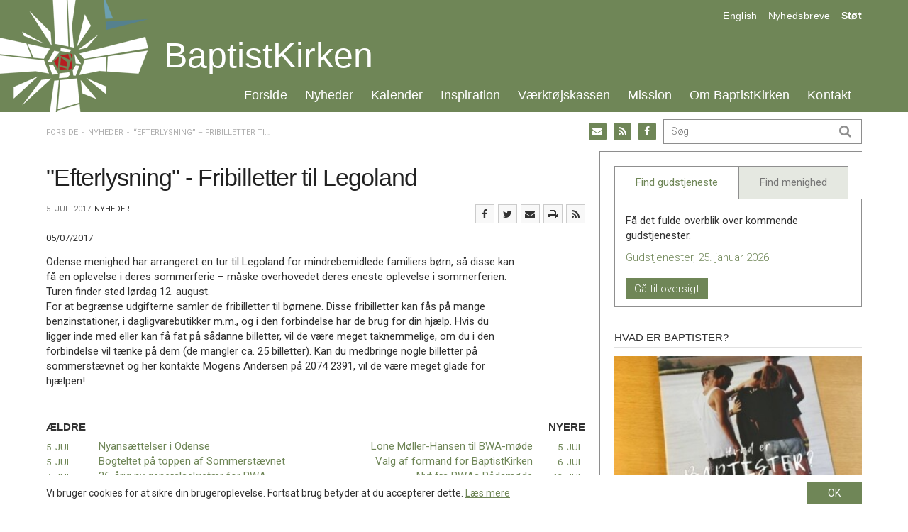

--- FILE ---
content_type: text/html; charset=UTF-8
request_url: https://baptistkirken.dk/efterlysning-fribilletter-til-legoland/
body_size: 20188
content:
<!DOCTYPE html><!--

 .oooooo..o           oooo   o8o       oooooooooo.                              .oooooo.    oooo                      o8o            
d8P'    `Y8           `888   `"'       `888'   `Y8b                            d8P'  `Y8b   `888                      `"'            
Y88bo.       .ooooo.   888  oooo        888      888  .ooooo.   .ooooo.       888            888   .ooooo.  oooo d8b oooo   .oooo.   
 `"Y8888o.  d88' `88b  888  `888        888      888 d88' `88b d88' `88b      888            888  d88' `88b `888""8P `888  `P  )88b  
     `"Y88b 888   888  888   888        888      888 888ooo888 888   888      888     ooooo  888  888   888  888      888   .oP"888  
oo     .d8P 888   888  888   888        888     d88' 888    .o 888   888      `88.    .88'   888  888   888  888      888  d8(  888  
8""88888P'  `Y8bod8P' o888o o888o      o888bood8P'   `Y8bod8P' `Y8bod8P'       `Y8bood8P'   o888o `Y8bod8P' d888b    o888o `Y888""8o 
                                                                                                                                     
--><html itemscope="itemscope" itemtype="http://schema.org/Article"lang="da-DK" xmlns="http://www.w3.org/1999/xhtml" class="frontend no-js"><head><meta charset="UTF-8" /><link rel="canonical" id="canonical" href="https://baptistkirken.dk" /><meta name="viewport" content="width=device-width, initial-scale=1, maximum-scale=1, minimum-scale=1.0, user-scalable=no, shrink-to-fit=no" /><script id="js-please" type="text/javascript">document.documentElement.className = document.documentElement.className.replace(/\bno-js\b/g,"")+"js";</script><meta name='robots' content='max-image-preview:large' />
<link rel='dns-prefetch' href='//ajax.googleapis.com' />
<link rel='dns-prefetch' href='//s.w.org' />
<!-- G: 2.2017.26, W: 5.8.12, P: 7.3.33, M: 50012, LUX --><title>"Efterlysning" - Fribilletter til Legoland | Baptistkirken i Danmark</title><meta name="robots" content="index,archive,follow" /><meta http-equiv="Content-Type" content="text/html;charset=UTF-8" /><meta http-equiv="Content-Script-Type" content="text/javascript" /><meta http-equiv="Content-Style-Type" content="text/css" /><meta http-equiv="X-UA-Compatible" content="IE=edge, chrome=1, requiresActiveX=TRUE" /><meta http-equiv="Pragma" content="no-cache" /><meta http-equiv="Cache-Ccontrol" content="no-cache" /><meta http-equiv="cleartype" content="on" /><meta name="HandheldFriendly" content="True" /><meta name="MobileOptimized" content="320" /><meta name="format-detection" content="telephone=yes" /><meta name="msapplication-tap-highlight" content="no" /><meta name="theme-color" content="#eeeeee" /><meta name="msapplication-navbutton-color" content="#eeeeee" /><meta name="apple-mobile-web-app-status-bar-style" content="#eeeeee" /><meta property="twitter:domain" content="Baptistkirken i Danmark" /><link rel="apple-touch-icon-precomposed" sizes="152x152" href="https://baptistkirken.dk/wp-content/framework/cache-image/feed-152x152.png" /><link rel="apple-touch-icon-precomposed" sizes="144x144" href="https://baptistkirken.dk/wp-content/framework/cache-image/feed-144x144.png" /><link rel="apple-touch-icon-precomposed" sizes="120x120" href="https://baptistkirken.dk/wp-content/framework/cache-image/feed-120x120.png" /><link rel="apple-touch-icon-precomposed" sizes="114x114" href="https://baptistkirken.dk/wp-content/framework/cache-image/feed-114x114.png" /><link rel="apple-touch-icon-precomposed" sizes="72x72" href="https://baptistkirken.dk/wp-content/framework/cache-image/feed-72x72.png" /><link rel="apple-touch-icon-precomposed" sizes="57x57" href="https://baptistkirken.dk/wp-content/framework/cache-image/feed-57x57.png" /><meta name="mobile-web-app-capable" content="yes" /><meta name="apple-mobile-web-app-capable" content="yes" /><meta name="apple-mobile-web-app-status-bar-style" content="black-translucent" /><meta name="googlebot" content="noodp" /><meta property="og:site_name" content="Baptistkirken i Danmark" /><meta property="og:locale" content="da_DK" /><meta name="twitter:title" content=""Efterlysning" - Fribilletter til Legoland" /><meta name="twitter:url" content="https://baptistkirken.dk/efterlysning-fribilletter-til-legoland/" /><meta property="og:title" content=""Efterlysning" - Fribilletter til Legoland" /><meta content=""Efterlysning" - Fribilletter til Legoland" property="dc:title" /><meta property="og:url" content="https://baptistkirken.dk/efterlysning-fribilletter-til-legoland/" /><meta name="name" content=""Efterlysning" - Fribilletter til Legoland" /><meta name="twitter:description" content="Odense menighed har arrangeret en tur til Legoland for mindrebemidlede familiers børn, så disse kan få en oplevelse i deres sommerferie - måske overhovedet deres eneste oplevelse i sommerferien. Turen finder sted lørdag 12. august. For at begrænse udgifterne samler de fribilletter til børnene. Disse fribilletter kan fås på mange benzinstationer, i dagligvarebutikker m.m., og i den forbindelse har de brug&hellip; Læs mere" /><meta property="og:description" content="Odense menighed har arrangeret en tur til Legoland for mindrebemidlede familiers børn, så disse kan få en oplevelse i deres sommerferie - måske overhovedet deres eneste oplevelse i sommerferien. Turen finder sted lørdag 12. august. For at begrænse udgifterne samler de fribilletter til børnene. Disse fribilletter kan fås på mange benzinstationer, i dagligvarebutikker m.m., og i den forbindelse har de brug&hellip; Læs mere" /><meta name="description" content="Odense menighed har arrangeret en tur til Legoland for mindrebemidlede familiers børn, så disse kan få en oplevelse i deres sommerferie - måske overhovedet deres eneste oplevelse i sommerferien. Turen finder sted lørdag 12. august. For at begrænse udgifterne samler de fribilletter til børnene. Disse fribilletter kan fås på mange benzinstationer, i dagligvarebutikker m.m., og i den forbindelse har de brug&hellip; Læs mere" /><meta name="abstract" content="Odense menighed har arrangeret en tur til Legoland for mindrebemidlede familiers børn, så disse kan få en oplevelse i deres sommerferie - måske overhovedet deres eneste oplevelse i sommerferien. Turen finder sted lørdag 12. august. For at begrænse udgifterne samler de fribilletter til børnene. Disse fribilletter kan fås på mange benzinstationer, i dagligvarebutikker m.m., og i den forbindelse har de brug&hellip; Læs mere" /><link rel="image_src" href="https://baptistkirken.dk/wp-content/themes/bid/images/social.png" /><meta property="og:image" content="https://baptistkirken.dk/wp-content/themes/bid/images/social.png" /><meta name="twitter:image" content="https://baptistkirken.dk/wp-content/themes/bid/images/social.png" /><meta property="og:image:width" content="1200" /><meta property="og:image:height" content="630" /><meta name="twitter:image:width" content="1200" /><meta name="twitter:image:height" content="630" /><meta name="twitter:card" content="summary" /><meta property="og:type" content="article" /><meta property="article:published_time" content="2017-07-05 12:12:01" /><meta property="profile:first_name" content="" /><meta property="profile:last_name" content="" /><meta property="profile:username" content="baptistkirkendk" /><meta property="article:author" content="https://baptistkirken.dk/author/baptistkirkendk/" /><meta property="article:section" content="Nyheder" /><meta name="keywords" content="Nyheder" /><meta name="msapplication-task" content="name=Nyheder;action-uri=https://baptistkirken.dk/nyheder/" /><link rel="shortcut icon" href="https://baptistkirken.dk/wp-content/themes/bid/images/favicon.ico" /><link rel="icon" type="image/png" sizes="196x196" href="https://baptistkirken.dk/wp-content/framework/cache-image/favicon-196x196.png" /><link rel="icon" type="image/png" sizes="160x160" href="https://baptistkirken.dk/wp-content/framework/cache-image/favicon-160x160.png" /><link rel="icon" type="image/png" sizes="96x96" href="https://baptistkirken.dk/wp-content/framework/cache-image/favicon-96x96.png" /><link rel="icon" type="image/png" sizes="32x32" href="https://baptistkirken.dk/wp-content/framework/cache-image/favicon-32x32.png" /><link rel="icon" type="image/png" sizes="16x16" href="https://baptistkirken.dk/wp-content/framework/cache-image/favicon-16x16.png" /><link rel="prerender" href="https://baptistkirken.dk" /><link rel="dns-prefetch" href="https://fonts.googleapis.com/" /><link rel="dns-prefetch" href="https://www.google-analytics.com/" /><link rel="dns-prefetch" href="https://www.facebook.com/" /><link rel="dns-prefetch" href="https://fbstatic-a.akamaihd.net/" /><link rel="dns-prefetch" href="https://static.ak.facebook.com/" /><link rel="dns-prefetch" href="https://onlinefundraising.dk/" /><link rel="prerender" href="https://baptistkirken.dk/indkaldelse-til-ekstra-landskonference/" /><link rel="prerender" href="https://baptistkirken.dk/tilmeldingsfrist-til-laeredagen-naermer-sig/" /><link rel="prerender" href="https://baptistkirken.dk/om/hvad-tror-baptister-paa/" /><link rel="prerender" href="https://baptistkirken.dk/kalender/gudstjenestetider/" /><link rel='stylesheet' id='wp-block-library-css'  href='https://baptistkirken.dk/wp-includes/css/dist/block-library/style.min.css' type='text/css' media='all' />
<link id="cached-css" rel="stylesheet" href="https://baptistkirken.dk/wp-content/framework/cache/min-2.2017.26-1.4.css" type="text/css" media="all" /><!-- start Simple Custom CSS and JS -->
<style type="text/css">
.slider-pro .desc-in {
	margin-top: 33% !important;
 	margin-left: auto !important;
 	margin-right: auto !important;
 	height: fit-content !important;
 	opacity: 1 !important;
}

.home .main-news .loop-post-1 {
  	border-top: 1px solid #e1e1e1;
	padding-top: 10px;
}
</style>
<!-- end Simple Custom CSS and JS -->
<noscript><link href="https://fonts.googleapis.com/css?family=Roboto:400,700,400italic,300,500&subset=latin" rel="stylesheet" type="text/css" /></noscript><!-- Google Analytics -->
<script>
window.ga=window.ga||function(){(ga.q=ga.q||[]).push(arguments)};ga.l=+new Date;
ga('create', 'UA-50839665-26', 'auto');
ga('send', 'pageview');
</script>
<script async src='https://www.google-analytics.com/analytics.js'></script>
<!-- End Google Analytics -->
<style id="wpforms-css-vars-root">
				:root {
					--wpforms-field-border-radius: 3px;
--wpforms-field-background-color: #ffffff;
--wpforms-field-border-color: rgba( 0, 0, 0, 0.25 );
--wpforms-field-text-color: rgba( 0, 0, 0, 0.7 );
--wpforms-label-color: rgba( 0, 0, 0, 0.85 );
--wpforms-label-sublabel-color: rgba( 0, 0, 0, 0.55 );
--wpforms-label-error-color: #d63637;
--wpforms-button-border-radius: 3px;
--wpforms-button-background-color: #066aab;
--wpforms-button-text-color: #ffffff;
--wpforms-field-size-input-height: 43px;
--wpforms-field-size-input-spacing: 15px;
--wpforms-field-size-font-size: 16px;
--wpforms-field-size-line-height: 19px;
--wpforms-field-size-padding-h: 14px;
--wpforms-field-size-checkbox-size: 16px;
--wpforms-field-size-sublabel-spacing: 5px;
--wpforms-field-size-icon-size: 1;
--wpforms-label-size-font-size: 16px;
--wpforms-label-size-line-height: 19px;
--wpforms-label-size-sublabel-font-size: 14px;
--wpforms-label-size-sublabel-line-height: 17px;
--wpforms-button-size-font-size: 17px;
--wpforms-button-size-height: 41px;
--wpforms-button-size-padding-h: 15px;
--wpforms-button-size-margin-top: 10px;

				}
			</style></head><body data-rsssl=1 id="body" class="post-template-default single single-post postid-2837 single-format-standard layout-standard sidebar-right has-widgets no-thumb passive-cookie no-tagline" data-id="2837" data-author="4" data-nonce="f3ba75b609" data-size="any"><span id="top" class="invisible"></span><div class="sr-only"><a href="#content">Spring menu over og gå til indhold</a><a href="https://baptistkirken.dk">Vend tilbage til forsiden</a><a href="https://baptistkirken.dk/tilgaengelighed/" class="sr-only">Gå til vores guide for tilgængelighed</a><ul id="menu-menu" class="menu"><li data-id="490" class="main-menu-item menu-item-depth-0 menu-item-id-490 nav-item-490 pointer menu-item menu-item-type-custom menu-item-object-custom menu-item-home"><a data-id="490" href="https://baptistkirken.dk/" class="menu-link main-menu-link"><dfn class="sr-only">1.0: </dfn>Forside</a></li><li data-id="871" class="main-menu-item menu-item-depth-0 menu-item-id-871 nav-item-873 pointer menu-item menu-item-type-post_type menu-item-object-page current_page_parent"><a data-id="871" href="https://baptistkirken.dk/nyheder/" class="menu-link main-menu-link"><dfn class="sr-only">2.0: </dfn>Nyheder</a></li><li data-id="470" class="main-menu-item menu-item-depth-0 menu-item-id-470 nav-item-473 pointer menu-item menu-item-type-post_type menu-item-object-page"><a data-id="470" href="https://baptistkirken.dk/kalender/" class="menu-link main-menu-link"><dfn class="sr-only">3.0: </dfn>Kalender</a></li><li data-id="468" class="main-menu-item menu-item-depth-0 menu-item-id-468 nav-item-474 pointer menu-item menu-item-type-post_type menu-item-object-page"><a data-id="468" href="https://baptistkirken.dk/inspiration/" class="menu-link main-menu-link"><dfn class="sr-only">4.0: </dfn>Inspiration</a></li><li data-id="52" class="main-menu-item menu-item-depth-0 menu-item-id-52 nav-item-343 pointer menu-item menu-item-type-post_type menu-item-object-page"><a data-id="52" href="https://baptistkirken.dk/vaerktojskassen/" class="menu-link main-menu-link"><dfn class="sr-only">5.0: </dfn>Værktøjskassen</a></li><li data-id="12" class="main-menu-item menu-item-depth-0 menu-item-id-12 nav-item-304 pointer menu-item menu-item-type-post_type menu-item-object-page"><a data-id="12" href="https://baptistkirken.dk/mission/" class="menu-link main-menu-link"><dfn class="sr-only">6.0: </dfn>Mission</a></li><li data-id="11" class="main-menu-item menu-item-depth-0 menu-item-id-11 nav-item-309 pointer menu-item menu-item-type-post_type menu-item-object-page"><a data-id="11" href="https://baptistkirken.dk/om/" class="menu-link main-menu-link"><dfn class="sr-only">7.0: </dfn>Om BaptistKirken</a></li><li data-id="466" class="main-menu-item menu-item-depth-0 menu-item-id-466 nav-item-738 pointer menu-item menu-item-type-post_type menu-item-object-page"><a data-id="466" href="https://baptistkirken.dk/kontakt/" class="menu-link main-menu-link"><dfn class="sr-only">8.0: </dfn>Kontakt</a></li>
</ul><ul id="menu-menu-1" class="menu"><li data-id="490" class="main-menu-item menu-item-depth-0 menu-item-id-490 nav-item-490 pointer menu-item menu-item-type-custom menu-item-object-custom menu-item-home"><a data-id="490" href="https://baptistkirken.dk/" class="menu-link main-menu-link"><dfn class="sr-only">9.0: </dfn>Forside</a></li><li data-id="871" class="main-menu-item menu-item-depth-0 menu-item-id-871 nav-item-873 pointer menu-item menu-item-type-post_type menu-item-object-page current_page_parent"><a data-id="871" href="https://baptistkirken.dk/nyheder/" class="menu-link main-menu-link"><dfn class="sr-only">10.0: </dfn>Nyheder</a></li><li data-id="470" class="main-menu-item menu-item-depth-0 menu-item-id-470 nav-item-473 pointer menu-item menu-item-type-post_type menu-item-object-page"><a data-id="470" href="https://baptistkirken.dk/kalender/" class="menu-link main-menu-link"><dfn class="sr-only">11.0: </dfn>Kalender</a></li><li data-id="468" class="main-menu-item menu-item-depth-0 menu-item-id-468 nav-item-474 pointer menu-item menu-item-type-post_type menu-item-object-page"><a data-id="468" href="https://baptistkirken.dk/inspiration/" class="menu-link main-menu-link"><dfn class="sr-only">12.0: </dfn>Inspiration</a></li><li data-id="52" class="main-menu-item menu-item-depth-0 menu-item-id-52 nav-item-343 pointer menu-item menu-item-type-post_type menu-item-object-page"><a data-id="52" href="https://baptistkirken.dk/vaerktojskassen/" class="menu-link main-menu-link"><dfn class="sr-only">13.0: </dfn>Værktøjskassen</a></li><li data-id="12" class="main-menu-item menu-item-depth-0 menu-item-id-12 nav-item-304 pointer menu-item menu-item-type-post_type menu-item-object-page"><a data-id="12" href="https://baptistkirken.dk/mission/" class="menu-link main-menu-link"><dfn class="sr-only">14.0: </dfn>Mission</a></li><li data-id="11" class="main-menu-item menu-item-depth-0 menu-item-id-11 nav-item-309 pointer menu-item menu-item-type-post_type menu-item-object-page"><a data-id="11" href="https://baptistkirken.dk/om/" class="menu-link main-menu-link"><dfn class="sr-only">15.0: </dfn>Om BaptistKirken</a></li><li data-id="466" class="main-menu-item menu-item-depth-0 menu-item-id-466 nav-item-738 pointer menu-item menu-item-type-post_type menu-item-object-page"><a data-id="466" href="https://baptistkirken.dk/kontakt/" class="menu-link main-menu-link"><dfn class="sr-only">16.0: </dfn>Kontakt</a></li>
</ul><dfn>Næste indlæg: </dfn><a href="https://baptistkirken.dk/lone-moeller-hansen-til-bwa-moede/" rel="next">Lone Møller-Hansen til BWA-møde</a><dfn>Forrige indlæg: </dfn><a href="https://baptistkirken.dk/nyansaettelser-i-odense/" rel="prev">Nyansættelser i Odense</a><form role="search" method="get"><input aria-label="Søg på baptistkirken.dk. Hvad søger du?" aria-required="true" type="search" value="" name="s" /><input aria-label="Start søgning" type="submit" value="Søg" /></form></div><div id="off-screen-outer"><div id="off-screen-main" role="article"><nav aria-hidden="true" id="service" class="hidden-xs layout-head" data-xs_order="1" data-sm_order="1"><div class="container"><div class="row"><div class="col-xs-12"><div class="inside"><div class="row"><div class="col-sm-6 layout-left"></div><div class="col-sm-6 layout-right-sm"><div class="servicemenu"><ul id="menu-service" class="inline-item-xs inline-item-sm service-right link-wrap"><li data-id="461" class="main-menu-item menu-item-depth-0 menu-item-id-461 nav-item-461 pointer menu-item menu-item-type-custom menu-item-object-custom"><a data-id="461" href="#" class="menu-link link-anchor main-menu-link"><dfn class="sr-only">17.0: </dfn>English</a></li><li data-id="658" class="main-menu-item menu-item-depth-0 menu-item-id-658 nav-item-661 pointer menu-item menu-item-type-post_type menu-item-object-page"><a data-id="658" href="https://baptistkirken.dk/nyheder/nyhedsbreve/" class="menu-link main-menu-link"><dfn class="sr-only">18.0: </dfn>Nyhedsbreve</a></li><li data-id="105" class="main-menu-item menu-item-depth-0 menu-item-id-105 nav-item-1409 pointer menu-item menu-item-type-post_type menu-item-object-page"><a data-id="105" href="https://baptistkirken.dk/mission/projekter/" class="menu-link main-menu-link"><dfn class="sr-only">19.0: </dfn>Støt</a></li>
</ul></div></div></div></div></div></div></div></nav><header aria-hidden="true" id="header" class="hidden-xs layout-head" role="banner" data-xs_order="2" data-sm_order="2"><div class="container"><div class="row"><div class="col-xs-12"><div class="inside"><div class="row"><div class="col-xs-12 layout-center"><div aria-hidden="true" id="logo" class="link-box" itemscope="itemscope" itemtype="http://schema.org/Organization"><a class="logo-text nonblank" itemprop="url" href="https://baptistkirken.dk" rel="home"><span>Baptistkirken i Danmark</span><img class="logo-img" itemprop="logo" alt="Baptistkirken i Danmark" src="https://baptistkirken.dk/wp-content/themes/bid/images/logo.png" width="244" height="158" /></a></div><h1 class="logo-name"><a href="https://baptistkirken.dk">BaptistKirken</a></h1><div id="primary" class="menu-menu-container"><ul id="menu-menu-2" class="list-item-xs inline-item-sm primary"><li data-id="490" class="main-menu-item menu-item-depth-0 menu-item-id-490 nav-item-490 pointer menu-item menu-item-type-custom menu-item-object-custom menu-item-home"><a data-id="490" href="https://baptistkirken.dk/" class="menu-link main-menu-link"><dfn class="sr-only">20.0: </dfn>Forside</a></li><li data-id="871" class="main-menu-item menu-item-depth-0 menu-item-id-871 nav-item-873 pointer menu-item menu-item-type-post_type menu-item-object-page current_page_parent menu-item-has-children menu-item-has-mega"><a data-id="871" href="https://baptistkirken.dk/nyheder/" class="menu-link main-menu-link"><dfn class="sr-only">21.0: </dfn>Nyheder</a><ul class="sub-menu"><li class="sub-menu-item nav-item-func"><div class="mega-menu mega-news"><div class="row"><div class="col-sm-6 mega-left"><a href="https://baptistkirken.dk/nyheder/" title="Se seneste nyheder"><h4>Nyheder</h4></a><p>BaptistKirken.dk samler store og små nyheder fra ind- og udland.</p><div class="nav-aktuelt"><ul class="list-item-xs list-item-sm tap-aktuelt"><li class="menu-item ellipsis li-aktuelt even"><span><time class="entry-date date updated" itemprop="datePublished" title="Udgivet den 14. jan. 2026 kl. 14:23" datetime="2026-01-14 02:23">14. jan.</time></span> - <a href="https://baptistkirken.dk/indkaldelse-til-ekstra-landskonference/" title="Indkaldelse til ekstra Landskonference">Indkaldelse til ekstra Landskonference</a></li><li class="menu-item ellipsis li-aktuelt odd"><span><time class="entry-date date updated" itemprop="datePublished" title="Udgivet den 14. jan. 2026 kl. 14:23" datetime="2026-01-14 02:23">14. jan.</time></span> - <a href="https://baptistkirken.dk/tilmeldingsfrist-til-laeredagen-naermer-sig/" title="Tilmeldingsfrist til læredagen nærmer sig">Tilmeldingsfrist til læredagen nærmer sig</a></li><li class="menu-item ellipsis li-aktuelt even"><span><time class="entry-date date updated" itemprop="datePublished" title="Udgivet den 14. jan. 2026 kl. 14:22" datetime="2026-01-14 02:22">14. jan.</time></span> - <a href="https://baptistkirken.dk/inspirationsdoegn-paa-trinity/" title="Inspirationsdøgn på Trinity">Inspirationsdøgn på Trinity</a></li><li class="menu-item ellipsis li-aktuelt odd"><span><time class="entry-date date updated" itemprop="datePublished" title="Udgivet den 14. jan. 2026 kl. 14:22" datetime="2026-01-14 02:22">14. jan.</time></span> - <a href="https://baptistkirken.dk/sovesale-i-musema/" title="Sovesale i Musema">Sovesale i Musema</a></li><li class="menu-item ellipsis li-aktuelt even"><span><time class="entry-date date updated" itemprop="datePublished" title="Udgivet den 14. jan. 2026 kl. 14:21" datetime="2026-01-14 02:21">14. jan.</time></span> - <a href="https://baptistkirken.dk/julemarked-og-julegaver/" title="Julemarked og julegaver">Julemarked og julegaver</a></li><li class="menu-item ellipsis li-aktuelt odd"><span><time class="entry-date date updated" itemprop="datePublished" title="Udgivet den 14. jan. 2026 kl. 14:20" datetime="2026-01-14 02:20">14. jan.</time></span> - <a href="https://baptistkirken.dk/er-du-praest-eller-laegpraedikant-saa-vil-vi-gerne-udfordre-dig/" title="Er du præst eller lægprædikant? Så vil vi gerne udfordre dig!">Er du præst eller lægprædikant? Så vil vi gerne udfordre dig!</a></li></ul></div><div class="clearfix"></div></div><div class="col-sm-6"><h4>Bliv orienteret</h4><p>Modtag vores ugentlige nyhedsbrev.</p><form action="https://baptistkirken.uxmail.io/handlers/post/" id="ubivox" method="post" class="form-horizontal move-label mailchimp"> <input type="hidden" name="action" value="subscribe" /> <input type="hidden" name="lists" value="83943" /> <div class="form-group form-fname"> <label class="col-xs-3 col-sm-4 control-label" for="email_address_id">Email</label> <div class="col-xs-9 col-sm-8 control-input"><input type="text" class="form-control" value="" name="email_address" id="email_address_id" placeholder="Din email"></div> </div> <div class="form-group form-btn"> <div class="col-xs-offset-3 col-xs-6 col-sm-offset-4 col-sm-4 control-input"><input type="submit" class="btn btn-local" value="Tilmeld"></div> </div></form><a href="https://baptistkirken.dk/nyheder/nyhedsbreve/" title="Se seneste nyhedsbreve"><h4>Nyhedsbrevsarkiv</h4></a><div class="nav-newsletter"><ul class="list-item-xs list-item-sm tap-newsletter"><li class="menu-item li-newsletter ellipsis even"><a href="https://baptistkirken.dk/newsletter/baptistkirkens-nyhedsbrev-uge-3-2026/" title="BaptistKirkens nyhedsbrev uge 3, 2026">BaptistKirkens nyhedsbrev uge 3, 2026</a></li><li class="menu-item li-newsletter ellipsis odd"><a href="https://baptistkirken.dk/newsletter/baptistkirkens-nyhedsbrev-uge-2-2026/" title="BaptistKirkens nyhedsbrev uge 2, 2026">BaptistKirkens nyhedsbrev uge 2, 2026</a></li><li class="menu-item li-newsletter ellipsis even"><a href="https://baptistkirken.dk/newsletter/baptistkirkens-nyhedsbrev-uge-51-2025/" title="BaptistKirkens nyhedsbrev uge 51, 2025">BaptistKirkens nyhedsbrev uge 51, 2025</a></li></ul></div><div class="clearfix"></div></div></div></div></li></ul></li><li data-id="470" class="main-menu-item menu-item-depth-0 menu-item-id-470 nav-item-473 pointer menu-item menu-item-type-post_type menu-item-object-page menu-item-has-children menu-item-has-mega"><a data-id="470" href="https://baptistkirken.dk/kalender/" class="menu-link main-menu-link"><dfn class="sr-only">22.0: </dfn>Kalender</a><ul class="sub-menu"><li class="sub-menu-item nav-item-func"><div class="mega-menu mega-calendar"><div class="row"><div class="col-sm-6 mega-left"><a href="https://baptistkirken.dk/kalender/" title="Gå til kalenderen"><h4>Kalender</h4></a><p>Listen af kommende arrangementer tæller:</p><div class="nav-gudstjeneste"><ul class="list-item-xs list-item-sm tap-gudstjeneste"><li class="menu-item ellipsis li-gudstjeneste even"><a href="https://baptistkirken.dk/events/event/laeredag-om-kirkens-moede-med-lgbt-personer/" title="Læredag om kirkens møde med LGBT+ personer">Læredag om kirkens møde med LGBT+ personer</a><span><time itemprop="startDate" content="2026-01-31CET10.30" title="Finder sted den 31. jan. 2026 kl. 10.30">31. jan. kl. 10.30 - 17.30</time></span></li><li class="menu-item ellipsis li-gudstjeneste odd"><a href="https://baptistkirken.dk/events/event/praestekonvent-3/" title="Præstekonvent">Præstekonvent</a><span><time itemprop="startDate" content="2026-03-12CET00.00" title="Finder sted den 12. mar. 2026">12. mar. - 14. mar.</time></span></li><li class="menu-item ellipsis li-gudstjeneste even"><a href="https://baptistkirken.dk/events/event/inspirationsdoegn/" title="Inspirationsdøgn">Inspirationsdøgn</a><span><time itemprop="startDate" content="2026-04-24CEST17.00" title="Finder sted den 24. apr. 2026 kl. 17.00">24. apr. - 25. apr.</time></span></li><li class="menu-item ellipsis li-gudstjeneste odd"><a href="https://baptistkirken.dk/events/event/landskonference-4/" title="Landskonference">Landskonference</a><span><time itemprop="startDate" content="2026-10-03CEST00.00" title="Finder sted den 3. okt. 2026">03. okt.</time></span></li></ul></div><div class="clearfix"></div></div><div class="col-sm-6"><a href="https://baptistkirken.dk/kalender/gudstjenestetider/" title="Gå til kalenderen for gudstjenester"><h4>Gudstjenestetider</h4></a><p>Få overblik over hvor og hvornår vi fejrer gudstjeneste.</p><div class="nav-gudstjeneste"><ul class="list-item-xs list-item-sm tap-gudstjeneste"><li class="menu-item ellipsis li-gudstjeneste even"><a href="https://baptistkirken.dk/kalender/gudstjenestetider/?date=25-01-2026" title="Gudstjenester, 25. januar 2026">Gudstjenester, 25. januar 2026</a><span>25. jan.</span></li></ul></div><div class="clearfix"></div><br/><a class="btn" href="https://baptistkirken.dk/kalender/gudstjenestetider/">Se kommende gudstjenester</a></div></div></div></li></ul></li><li data-id="468" class="main-menu-item menu-item-depth-0 menu-item-id-468 nav-item-474 pointer menu-item menu-item-type-post_type menu-item-object-page menu-item-has-children menu-item-has-mega"><a data-id="468" href="https://baptistkirken.dk/inspiration/" class="menu-link main-menu-link"><dfn class="sr-only">23.0: </dfn>Inspiration</a><ul class="sub-menu"><li class="sub-menu-item nav-item-func"><div class="mega-menu mega-inspiration"><div class="row"><div class="col-sm-6 mega-left"><a href="https://baptistkirken.dk/inspiration/" title="Se seneste inspiration"><h4>Inspiration</h4></a><p>Her finder du indhold til inspiration og opbyggelse.</p><div class="nav-inspiration"><ul class="list-item-xs list-item-sm tap-inspiration"><li class="menu-item ellipsis li-inspiration even"><a href="https://baptistkirken.dk/vaerktoj/idebank-forslag-til-materiale-til-bibel-og-samtalegrupper/" title="Idebank – forslag til materiale til bibel- og samtalegrupper">Idebank – forslag til materiale til bibel- og samtalegrupper</a></li><li class="menu-item ellipsis li-inspiration odd"><a href="https://baptistkirken.dk/vaerktoj/dansk-baptisme-og-tysk-nazisme/" title="Dansk baptisme og tysk nazisme">Dansk baptisme og tysk nazisme</a></li><li class="menu-item ellipsis li-inspiration even"><a href="https://baptistkirken.dk/vaerktoj/perspektiver-paa-den-kristne-nadver/" title="Perspektiver på den kristne nadver">Perspektiver på den kristne nadver</a></li><li class="menu-item ellipsis li-inspiration odd"><a href="https://baptistkirken.dk/vaerktoj/faelleserklaeringen-2019-2024-idekatalog/" title="Fælleserklæringen 2019-2024 &#8211; Idékatalog">Fælleserklæringen 2019-2024 &#8211; Idékatalog</a></li><li class="menu-item ellipsis li-inspiration even"><a href="https://baptistkirken.dk/vaerktoj/liv-i-faellesskab/" title="Liv i fællesskab">Liv i fællesskab</a></li><li class="menu-item ellipsis li-inspiration odd"><a href="https://baptistkirken.dk/vaerktoj/bibelhalvmaraton/" title="Bibelhalvmaraton">Bibelhalvmaraton</a></li></ul></div><div class="clearfix"></div></div><div class="col-sm-6"><h4><a href="https://baptistkirken.dk/inspiration/teologisk-forum/">Teologisk Forum</a></h4><p>Teologisk Forum er BaptistKirkens teologiske arbejdsgruppe.</p><p>Læs mere om Teologisk Forums arbejde <a href="https://baptistkirken.dk/inspiration/teologisk-forum/">her</a>.</p><hr/><h4><a href="http://baptist.dk/">baptist.dk</a></h4><p>baptist.dk udkommer fem gange årligt og belyser temaer indenfor: teologi, personer, debat, kirkeliv og internationalt.</p><p><a href="http://baptist.dk/">Læs mere på baptist.dk</a></p></div></div></div></li></ul></li><li data-id="52" class="main-menu-item menu-item-depth-0 menu-item-id-52 nav-item-343 pointer menu-item menu-item-type-post_type menu-item-object-page menu-item-has-children menu-item-has-mega"><a data-id="52" href="https://baptistkirken.dk/vaerktojskassen/" class="menu-link main-menu-link"><dfn class="sr-only">24.0: </dfn>Værktøjskassen</a><ul class="sub-menu"><li class="sub-menu-item nav-item-func"><div class="mega-menu mega-resource"><div class="row"><div class="col-sm-6 mega-left"><a href="https://baptistkirken.dk/vaerktojskassen/" title="Gå til værktøjskassen"><h4>Værktøjskassen</h4></a><p>Værktøjskassen henvender sig til ansatte og frivillige medarbejdere i BaptistKirken, og indeholder praktiske oplysninger om:</p><div class="nav-terms nav-context"><ul class="list-item-xs list-item-sm tap-context"><li class="menu-item ellipsis li-dokumenter"><a href="https://baptistkirken.dk/vaerktojskassen/?post_type=resource&taxonomy=context&term=dokumenter" title="Dokumenter">Dokumenter</a></li><li class="menu-item ellipsis li-grafik"><a href="https://baptistkirken.dk/vaerktojskassen/?post_type=resource&taxonomy=context&term=grafik" title="Grafik">Grafik</a></li><li class="menu-item ellipsis li-vedtaegter-og-regler"><a href="https://baptistkirken.dk/vaerktojskassen/?post_type=resource&taxonomy=context&term=vedtaegter-og-regler" title="Vedtægter og regler">Vedtægter og regler</a></li><li class="menu-item ellipsis li-oekonomi"><a href="https://baptistkirken.dk/vaerktojskassen/?post_type=resource&taxonomy=context&term=oekonomi" title="Økonomi / Ansættelser">Økonomi / Ansættelser</a></li></ul></div><div class="clearfix"></div></div><div class="col-sm-6"><h4>Søg i værktøjskassen</h4><div role="group" aria-labelledby="ajaxlabel" class="query-nav"><span id="ajaxlabel" class="sr-only">Søg</span><form role="search" method="get" class="searchform-wrapper searchform-alternate" action="https://baptistkirken.dk/vaerktojskassen/"><div class="searchform"><input type="search" class="searchinput clearme form-control" value="" name="search" placeholder="Indsæt søgeord"/><input type="submit" class="searchsubmit" value="Søg og du skal finde" /><i class="icon-search fa fa-search"></i><div class="searchsubmit-background"></div></div></form></div><br/><h4>Populært indhold</h4><div class="nav-popular"><ul class="list-item-xs list-item-sm tap-popular"><li class="menu-item ellipsis li-popular even"><a href="https://baptistkirken.dk/vaerktoj/menighedsforsendelse-29-oktober-2025/" title="Menighedsforsendelse 29. oktober 2025">Menighedsforsendelse 29. oktober 2025</a></li><li class="menu-item ellipsis li-popular odd"><a href="https://baptistkirken.dk/vaerktoj/menighedsforsendelse-22-oktober-2025/" title="Menighedsforsendelse 22. oktober 2025">Menighedsforsendelse 22. oktober 2025</a></li><li class="menu-item ellipsis li-popular even"><a href="https://baptistkirken.dk/vaerktoj/menighedsforsendelse-17-september-2025/" title="Menighedsforsendelse 17. september 2025">Menighedsforsendelse 17. september 2025</a></li><li class="menu-item ellipsis li-popular odd"><a href="https://baptistkirken.dk/vaerktoj/menighedsforsendelse-3-september-2025/" title="Menighedsforsendelse 3. september 2025">Menighedsforsendelse 3. september 2025</a></li><li class="menu-item ellipsis li-popular even"><a href="https://baptistkirken.dk/vaerktoj/menighedsforsendelse-27-august-2025/" title="Menighedsforsendelse 27. august 2025">Menighedsforsendelse 27. august 2025</a></li><li class="menu-item ellipsis li-popular odd"><a href="https://baptistkirken.dk/vaerktoj/menighedsforsendelse-8-oktober-2025/" title="Menighedsforsendelse 8. oktober 2025">Menighedsforsendelse 8. oktober 2025</a></li></ul></div><div class="clearfix"></div></div></div></div></li></ul></li><li data-id="12" class="main-menu-item menu-item-depth-0 menu-item-id-12 nav-item-304 pointer menu-item menu-item-type-post_type menu-item-object-page menu-item-has-children menu-item-has-mega"><a data-id="12" href="https://baptistkirken.dk/mission/" class="menu-link main-menu-link"><dfn class="sr-only">25.0: </dfn>Mission</a><ul class="sub-menu"><li class="sub-menu-item nav-item-func"><div class="mega-menu mega-mission"><div class="row"><div class="col-sm-6 mega-left"><a href="https://baptistkirken.dk/mission/" title="Læs om mission"><h4>Mission</h4></a><p>BaptistKirken driver flere forskellige projekter, og du kan her læse mere om de enkelte, samt om hvordan du kan være med.</p><a class="btn" href="https://baptistkirken.dk/mission/">Læs om BaptistKirkens projekter</a></div><div class="col-sm-3 mega-left"><a href="https://baptistkirken.dk/mission/projekter/" title="Se alle projekter"><h4>Lande</h4></a><div class="nav-terms nav-location"><ul class="list-item-xs list-item-sm tap-location"><li class="menu-item ellipsis li-burundi"><a href="https://baptistkirken.dk/mission/projekter/?post_type=project&taxonomy=location&term=burundi" title="Burundi">Burundi</a></li><li class="menu-item ellipsis li-danmark"><a href="https://baptistkirken.dk/mission/projekter/?post_type=project&taxonomy=location&term=danmark" title="Danmark">Danmark</a></li><li class="menu-item ellipsis li-myanmar"><a href="https://baptistkirken.dk/mission/projekter/?post_type=project&taxonomy=location&term=myanmar" title="Myanmar">Myanmar</a></li><li class="menu-item ellipsis li-rwanda"><a href="https://baptistkirken.dk/mission/projekter/?post_type=project&taxonomy=location&term=rwanda" title="Rwanda">Rwanda</a></li></ul></div><div class="clearfix"></div></div><div class="col-sm-3"><a href="https://baptistkirken.dk/mission/projekter/" title="Se alle projekter"><h4>Ansvarlige</h4></a><div class="nav-terms nav-sector"><ul class="list-item-xs list-item-sm tap-sector"><li class="menu-item ellipsis li-baptistkirken"><a href="https://baptistkirken.dk/mission/projekter/baptistkirkens/" title="BaptistKirken">BaptistKirken</a></li><li class="menu-item ellipsis li-baptistkirken"><a href="https://baptistkirken.dk/menighedernes/" title="Menighederne">Menighederne</a></li></ul></div><div class="clearfix"></div></div></div></div></li></ul></li><li data-id="11" class="main-menu-item menu-item-depth-0 menu-item-id-11 nav-item-309 pointer menu-item menu-item-type-post_type menu-item-object-page"><a data-id="11" href="https://baptistkirken.dk/om/" class="menu-link main-menu-link"><dfn class="sr-only">26.0: </dfn>Om BaptistKirken</a></li><li data-id="466" class="main-menu-item menu-item-depth-0 menu-item-id-466 nav-item-738 pointer menu-item menu-item-type-post_type menu-item-object-page menu-item-has-children menu-item-has-mega"><a data-id="466" href="https://baptistkirken.dk/kontakt/" class="menu-link main-menu-link"><dfn class="sr-only">27.0: </dfn>Kontakt</a><ul class="sub-menu"><li class="sub-menu-item nav-item-func"><div class="mega-menu mega-contact"><div class="row"><div class="col-sm-4 mega-left"><a href="https://baptistkirken.dk/kontakt/menigheder/" title="Se alle menighederne"><h4>Menigheder</h4></a><p>Indsæt din adresse og find din nærmeste menighed</p><form role="search" method="get" id="venue-form" class="searchform-wrapper" action="https://baptistkirken.dk/kontakt/menigheder/"><div class="searchform"><input type="search" id="venue-search-field" class="searchinput clearme" value="" placeholder="Indsæt adresse her" name="find_map"/><input type="submit" class="searchsubmit" value="Søg" /><i class="icon-search fa fa-search"></i><div class="searchsubmit-background"></div></div><input type="hidden" id="lat-geolocaiton" name="lat" value="" /><input type="hidden" id="long-geolocaiton" name="long" value="" /><div class="clearfix"></div></form><div class="form-horizontal form-geolocation"><div class="form-group"><div class="col-sm-10 col-sm-offset-2 control-input input-geolocation"><div class="checkbox"><label><input type="checkbox" name="geolocation" value="on" id="search-geolocation"> <span>Brug din placering</span></label></div></div></div><div class="form-group"><div class="col-sm-10 col-sm-offset-2"><div id="result-geolocation"></div></div></div></div><br/><a class="btn" href="https://baptistkirken.dk/kontakt/menigheder/">Se alle menighederne</a></div><div class="col-sm-4 mega-left"><a href="https://baptistkirken.dk/kontakt/struktur-og-ledelse/"><h4>BaptistKirken</h4></a><ul class="list-item-xs list-item-sm"><li><a href="https://baptistkirken.dk/kontakt/struktur-og-ledelse/ansatte/">Ansatte</a></li><li><a href="https://baptistkirken.dk/kontakt/struktur-og-ledelse/ledelse/">Ledelse</a></li><li><a href="https://baptistkirken.dk/kontakt/struktur-og-ledelse/udvalg/">Udvalg</a></li></ul><hr/><a href="https://baptistkirken.dk/kontakt/partnere/"><h4>Partnere</h4></a><ul class="list-item-xs list-item-sm"><li><a href="https://baptistkirken.dk/kontakt/partnere/faelleskirkelige/">Fælleskirkelige</a></li><li><a href="https://baptistkirken.dk/kontakt/partnere/int-baptister/">Int. baptister</a></li></ul><hr/><a href="https://baptistkirken.dk/kontakt/samarbejde/"><h4>Samarbejde</h4></a></div><div class="col-sm-4"><a href="https://baptistkirken.dk/kontakt/landsorganisationer/"><h4>Landsorganisationer</h4></a><ul class="list-item-xs list-item-sm"><li><a href="https://baptistkirken.dk/kontakt/landsorganisationer/baptisternes-boerne-og-ungdomsforbund/">Baptisternes Børne- og Ungdomsforbund</a></li><li><a href="https://baptistkirken.dk/kontakt/landsorganisationer/danske-baptister-for-sundhed-og-udvikling/">Danske Baptister for Sundhed og Udvikling</a></li><li><a href="https://baptistkirken.dk/kontakt/landsorganisationer/danske-baptisters-kvindenetvaerk/">Danske Baptisters Kvindenetværk</a></li><li><a href="https://baptistkirken.dk/kontakt/landsorganisationer/danske-baptisters-spejderkorps/">Danske Baptisters Spejderkorps</a></li><li><a href="https://baptistkirken.dk/kontakt/landsorganisationer/landsgildet/">Landsgildet</a></li><li><a href="https://baptistkirken.dk/kontakt/landsorganisationer/landsorganisationer/">Landsorganisationer</a></li><li><a href="https://baptistkirken.dk/kontakt/landsorganisationer/skoler/">Skoler</a></li></ul></div></div></div></li></ul></li>
</ul></div></div></div></div></div></div></div></header><nav aria-hidden="true" id="subnavigation" class="hidden-xs layout-head" data-xs_order="4" data-sm_order="4"><div class="container"><div class="row"><div class="col-xs-12"><div class="inside"><div class="row"><div class="col-sm-6 col-md-7 layout-left"><ul aria-hidden="true" class="breadcrumbs inline-item-xs inline-item-sm"><li class="bread-home"><a class="breadcrumb-home" href="https://baptistkirken.dk">Forside</a></li><li class="bread-news"><a href="https://baptistkirken.dk/nyheder/">Nyheder</a></li><li class="bread-title">&#8220;Efterlysning&#8221; &#8211; Fribilletter til Legoland</li></ul><div class="clearfix"></div></div><div class="col-sm-6 col-md-5 layout-right-sm"><form role="search" method="get" class="searchform-wrapper" action="https://baptistkirken.dk"><div class="searchform"><input type="search" class="searchinput clearme" value="" placeholder="Søg" name="s" list="query"/><datalist id="query"><option value="Indkaldelse til ekstra Landskonference"><time class="entry-date date updated" itemprop="datePublished" title="Udgivet den 14. jan. 2026 kl. 14:23" datetime="2026-01-14 02:23">14. jan.</time></option><option value="Tilmeldingsfrist til læredagen nærmer sig"><time class="entry-date date updated" itemprop="datePublished" title="Udgivet den 14. jan. 2026 kl. 14:23" datetime="2026-01-14 02:23">14. jan.</time></option><option value="Inspirationsdøgn på Trinity"><time class="entry-date date updated" itemprop="datePublished" title="Udgivet den 14. jan. 2026 kl. 14:22" datetime="2026-01-14 02:22">14. jan.</time></option><option value="Sovesale i Musema"><time class="entry-date date updated" itemprop="datePublished" title="Udgivet den 14. jan. 2026 kl. 14:22" datetime="2026-01-14 02:22">14. jan.</time></option><option value="Julemarked og julegaver"><time class="entry-date date updated" itemprop="datePublished" title="Udgivet den 14. jan. 2026 kl. 14:21" datetime="2026-01-14 02:21">14. jan.</time></option><option value="Er du præst eller lægprædikant? Så vil vi gerne udfordre dig!"><time class="entry-date date updated" itemprop="datePublished" title="Udgivet den 14. jan. 2026 kl. 14:20" datetime="2026-01-14 02:20">14. jan.</time></option><option value="Den stille vækkelse: Unge vælger dåb og kirke til"><time class="entry-date date updated" itemprop="datePublished" title="Udgivet den 14. jan. 2026 kl. 14:19" datetime="2026-01-14 02:19">14. jan.</time></option><option value="Der var kun ståpladser tilbage i Korskirken: Ole Lundegaard fik en afsked, der gik i hjertet"><time class="entry-date date updated" itemprop="datePublished" title="Udgivet den 14. jan. 2026 kl. 14:19" datetime="2026-01-14 02:19">14. jan.</time></option><option value="Nytårshilsen fra BaptistKirkens ledelse"><time class="entry-date date updated" itemprop="datePublished" title="Udgivet den 7. jan. 2026 kl. 13:55" datetime="2026-01-07 01:55">7. jan.</time></option><option value="Læredag om kirkens møde med LGBT+ personer"><time class="entry-date date updated" itemprop="datePublished" title="Udgivet den 7. jan. 2026 kl. 13:54" datetime="2026-01-07 01:54">7. jan.</time></option><option value="Sommerhøjskole i Rebild 2026"><time class="entry-date date updated" itemprop="datePublished" title="Udgivet den 7. jan. 2026 kl. 13:53" datetime="2026-01-07 01:53">7. jan.</time></option><option value="Håb varmer Ukraine"><time class="entry-date date updated" itemprop="datePublished" title="Udgivet den 7. jan. 2026 kl. 13:53" datetime="2026-01-07 01:53">7. jan.</time></option><option value="Tølløse Baptistkirke søger musikmedarbejder på deltid"><time class="entry-date date updated" itemprop="datePublished" title="Udgivet den 7. jan. 2026 kl. 13:53" datetime="2026-01-07 01:53">7. jan.</time></option><option value="”Gå efter lyset! Hvor det lys skinner, er Jesus Kristus centrum for mennesker.”"><time class="entry-date date updated" itemprop="datePublished" title="Udgivet den 7. jan. 2026 kl. 13:52" datetime="2026-01-07 01:52">7. jan.</time></option><option value="Inspirationsdøgn på Trinity – Glæd dig!"><time class="entry-date date updated" itemprop="datePublished" title="Udgivet den 17. dec. 2025 kl. 13:49" datetime="2025-12-17 01:49">17. dec.</time></option><option value="Stor bevilling til nyt projekt i Myanmar"><time class="entry-date date updated" itemprop="datePublished" title="Udgivet den 17. dec. 2025 kl. 13:49" datetime="2025-12-17 01:49">17. dec.</time></option><option value="Giv en julegave, der både glæder og gavner"><time class="entry-date date updated" itemprop="datePublished" title="Udgivet den 17. dec. 2025 kl. 13:49" datetime="2025-12-17 01:49">17. dec.</time></option><option value="Nyt brobyggende præsteteam i Lyngby Baptistkirke"><time class="entry-date date updated" itemprop="datePublished" title="Udgivet den 17. dec. 2025 kl. 13:48" datetime="2025-12-17 01:48">17. dec.</time></option><option value="Afsked på Bornholm"><time class="entry-date date updated" itemprop="datePublished" title="Udgivet den 17. dec. 2025 kl. 13:48" datetime="2025-12-17 01:48">17. dec.</time></option><option value="Afslutningsgudstjeneste i Karmelkirken"><time class="entry-date date updated" itemprop="datePublished" title="Udgivet den 17. dec. 2025 kl. 13:47" datetime="2025-12-17 01:47">17. dec.</time></option><option value="Giv til liv - gavekort"></option><option value="Fælleserklæringen 2019-2024 - Idékatalog"></option><option value="Artikler og samtaleoplæg"></option><option value="Litteratur"></option><option value="Websider"></option><option value="Politik"></option><option value="Teologisk Forum"></option><option value="Menighedernes projekter"></option><option value="BaptistKirkens projekter"></option><option value="Privatlivspolitik for Baptistkirken i Danmark"></option><option value="Landsgildet"></option><option value="Fælleskirkelige"></option><option value="Int. baptister"></option><option value="Danske Baptister for Sundhed og Udvikling"></option><option value="Danske Baptisters Kvindenetværk"></option><option value="Danske Baptisters Spejderkorps"></option><option value="Baptisternes Børne- og Ungdomsforbund"></option><option value="Partnere"></option><option value="Landsorganisationer"></option><option value="BaptistKirken"></option><option value="Nyheder"></option><option value="Gudstjenestetider"></option><option value="Samarbejde"></option><option value="Skoler"></option><option value="Landsorganisationer"></option><option value="Udvalg"></option><option value="Ledelse"></option><option value="Ansatte"></option><option value="Nyhedsbreve"></option><option value="Menigheder"></option><option value="Om import af vores kalender"></option><option value="Kalender"></option><option value="Inspiration"></option><option value="Kontakt"></option><option value="Støt"></option><option value="Tilgængelighed"></option><option value="Om podcasting"></option><option value="Danmark"></option><option value="Burma/Myanmar"></option><option value="Rwanda"></option><option value="Burundi"></option><option value="Uddannelse"></option><option value="Struktur og ledelse"></option><option value="Hvad er baptister?"></option><option value="Historie"></option><option value="Litteratur til salg"></option><option value="Økonomi"></option><option value="Projekter"></option><option value="Om International Mission"></option><option value="Organisation"></option></datalist><input type="submit" class="searchsubmit" value="Søg" /><i class="icon-search fa fa-search"></i><div class="searchsubmit-background"></div></div><div class="clearfix"></div></form><ul class="social-icons inline-item-xs inline-item-sm"><li class="gr-facebook"><a class="nonblank" target="_blank" rel="noopener noreferrer" href="https://www.facebook.com/baptistkirken"><dfn class="sr-only">Gå til: Facebook</dfn><button class="btn btn-facebook ua-link" data-ua="facebook" data-category="icon" data-action="click" data-label="social" data-value="https://www.facebook.com/baptistkirken"><i class="fa fa-fw fa-facebook"></i><span>Facebook</span></button></a></li><li class="gr-rss"><a class="nonblank" href="https://baptistkirken.dk/om-rss-feed/" title="Læs mere"><dfn class="sr-only">Gå til: RSS feed</dfn><button class="btn btn-rss ua-link" data-ua="rss" data-category="icon" data-action="click" data-label="social" data-value="https://baptistkirken.dk/om-rss-feed/"><i class="fa fa-fw fa-rss"></i><span>RSS feed</span></button></a></li><li class="gr-envelope"><a class="nonblank" target="_blank" rel="noopener noreferrer" href="mailto:&#105;n&#102;o&#064;&#098;a&#112;&#116;is&#116;k&#105;r&#107;&#101;&#110;.dk" title="Hvis din email-klient ikke åbner automatisk kan du højreklikke og kopiere linket."><dfn class="sr-only">Gå til: Email</dfn><button class="btn btn-envelope ua-link" data-ua="email" data-category="icon" data-action="click" data-label="social" data-value="mailto:&#105;n&#102;o&#064;&#098;a&#112;&#116;is&#116;k&#105;r&#107;&#101;&#110;.dk"><i class="fa fa-fw fa-envelope"></i><span>Email</span></button></a></li></ul></div></div></div></div></div></div></nav><div id="header-mobile" class="mobilebar visible-xs header-mobile"><div class="container"><div class="row"><div class="col-xs-12"><div class="inside"><div class="row"><div class="col-xs-9 col-ss-9 col-left col-left layout-left"><div aria-hidden="true" id="logo-mobile" class="link-box"><a class="logo-text nonblank" href="https://baptistkirken.dk" rel="home"><span>Baptistkirken i Danmark</span><img class="logo-img" itemprop="logo" alt="Baptistkirken i Danmark" src="https://baptistkirken.dk/wp-content/themes/bid/images/logo-xs.png" width="244" height="57" /></a></div></div><div class="col-xs-3 col-ss-3 col-right col-right layout-right"><button id="nav-open-btn" class="btn"><i class="fa fa-bars fa-fw"></i></button></div></div></div></div></div></div></div><div id="outer-wrapper" class="container"><div id="wrapper"><div class="row opening"><article tabindex="-1" itemscope="itemscope" itemtype="http://schema.org/Article" id="article" class="col-xs-12 col-ss-10 col-ss-offset-1 col-sm-10 col-sm-offset-1 col-md-8 col-md-offset-0 no-outline post-2837 post type-post status-publish format-standard hentry category-nyhed"><div class="wrapper-inner"><section class="typo-title"><h1 itemprop="name" class="entry-title title title-post title-40 gt25 lt50 lt75 lt100 lt125 lt150 lt175 lt200 lt225 lt250" data-length="40">"Efterlysning" - Fribilletter til Legoland</h1></section><div class="meta-line published "><div class="row"><div class="col-xs-12 col-ss-6 col-sm-8 meta-data-horizontal"><ul class="meta-data inline-item-xs inline-item-sm hidden-print"><li class="the_author"><span class="by">af </span><span class="vcard author"><a href="https://baptistkirken.dk/author/baptistkirkendk/" rel="author"><span itemprop="author" itemscope="itemscope" itemtype="http://schema.org/Person" class="author"><span itemprop="name" class="fn">baptistkirkendk</span><span itemprop="affiliation" class="org hidden">Baptistkirken i Danmark</span></span></a></span></li><li class="the_time"><span class="on">den </span><time class="entry-date date updated" itemprop="datePublished" title="Udgivet den 5. jul. 2017 kl. 12:12" datetime="2017-07-05 12:12">5. jul. 2017</time></li><li class="the_context hidden-xs"><a href="https://baptistkirken.dk/category/nyhed/" rel="tag">Nyheder</a></li></ul></div><div class="col-xs-12 col-ss-6 col-sm-4 sharer sharer-horizontal layout-right-sm"><div class="column-xs column-share"><ul class="nolift social-buttons inline-item-xs inline-item-sm"><li class="gr-face"><a class="btn btn-face fb-like ver nonblank ua-share visible-xs" data-ua="facebook" href="https://www.facebook.com/sharer/sharer.php?u=https://baptistkirken.dk/?p=2837" rel="nofollow" target="_blank" rel="noopener noreferrer"><i class="fa fa-facebook fa-fw"></i><span>Del</span></a><div class="popup-btn btn btn-face facebook ua-share hidden-xs" data-ua="facebook" data-url="https://www.facebook.com/sharer/sharer.php?u=https://baptistkirken.dk/?p=2837" data-width="560" data-height="300"><i class="fa fa-facebook fa-fw"></i><span>Del</span></div></li><li class="gr-twit"><a class="btn btn-twit twitter-link nonblank ua-share visible-xs" data-ua="twitter" href="https://twitter.com/intent/tweet?url=https://baptistkirken.dk/?p=2837&#038;text=&quot;Efterlysning&quot;%20-%20Fribilletter%20til%20Legoland.%20Odense%20menighed%20har%20arrangeret%20en%20tur%20til%20Legoland%20for%20mindrebemidlede%20familiers%20børn,%20så%20disse%20kan%20få%20en%20oplevelse%20i%20deres%20sommerferie%20-%20måske%20overhovedet%20deres%20eneste%20oplevelse%20i%20sommerferien.%20Turen%20finder%20sted%20lørdag%2012.%20august.%20For%20at%20begrænse%20udgifterne%20samler%20de%20fribilletter%20til%20børnene.%20Disse%20fribilletter%20kan%20fås%20på%20mange%20benzinstationer,%20i%20dagligvarebutikker%20m.m.,%20og%20i%20den%20forbindelse%20har%20de%20brug&hellip;%20Læs%20mere" rel="nofollow" target="_blank" rel="noopener noreferrer"><i class="fa fa-twitter fa-fw"></i><span>Tweet</span></a><div class="popup-btn btn btn-twit twitter ua-share hidden-xs" data-ua="twitter" data-url="https://twitter.com/intent/tweet?url=https://baptistkirken.dk/?p=2837&#038;text=&quot;Efterlysning&quot;%20-%20Fribilletter%20til%20Legoland.%20Odense%20menighed%20har%20arrangeret%20en%20tur%20til%20Legoland%20for%20mindrebemidlede%20familiers%20børn,%20så%20disse%20kan%20få%20en%20oplevelse%20i%20deres%20sommerferie%20-%20måske%20overhovedet%20deres%20eneste%20oplevelse%20i%20sommerferien.%20Turen%20finder%20sted%20lørdag%2012.%20august.%20For%20at%20begrænse%20udgifterne%20samler%20de%20fribilletter%20til%20børnene.%20Disse%20fribilletter%20kan%20fås%20på%20mange%20benzinstationer,%20i%20dagligvarebutikker%20m.m.,%20og%20i%20den%20forbindelse%20har%20de%20brug&hellip;%20Læs%20mere" data-width="660" data-height="230"><i class="fa fa-twitter fa-fw"></i><span>Tweet</span></div></li><li class="gr-email"><a class="btn btn-email send-email nonblank ua-share visible-xs" data-ua="email" href="mailto:?subject=&quot;Efterlysning&quot;%20-%20Fribilletter%20til%20Legoland&#038;body=https://baptistkirken.dk/?p=2837" rel="nofollow" target="_blank" rel="noopener noreferrer"><i class="fa fa-envelope fa-fw"></i><span>Email</span></a><button class="btn btn-email send-email ua-share hidden-xs" data-ua="http://email"><i class="fa fa-envelope fa-fw"></i><span>Email</span></button></li><li class="gr-print hidden-xs"><a class="btn btn-print print nonblank ua-share visible-xs" data-ua="print" href="?format=print&#038;post_id=2837" rel="nofollow" target="_blank" rel="noopener noreferrer"><i class="fa fa-print fa-fw"></i><span>Print</span></a><a class="btn btn-print print nonblank ua-share hidden-xs" data-ua="print" data-category="icon" data-action="click" data-label="share" data-value="?format=print&amp;post_id=2837" href="?format=print&#038;post_id=2837" rel="nofollow" target="_blank" rel="noopener noreferrer"><i class="fa fa-print fa-fw"></i><span>Print</span></a></li><li class="gr-rss"><a class="btn btn-rss rssfeed nonblank ua-share visible-xs" data-ua="rss" title="Læs mere" href="https://baptistkirken.dk/om-rss-feed/" rel="nofollow" target="_blank" rel="noopener noreferrer"><i class="fa fa-rss fa-fw"></i><span>RSS feed</span></a><a class="btn btn-rss rss nonblank ua-share hidden-xs" data-ua="rss" title="Læs mere" data-category="icon" data-action="click" data-label="share" data-value="https://baptistkirken.dk/om-rss-feed/" href="https://baptistkirken.dk/om-rss-feed/" rel="nofollow"><i class="fa fa-rss fa-fw"></i><span>RSS feed</span></a></li></ul></div></div></div></div><div id="content"><div itemprop="articleBody test" class="content"><p class="date" style="font-size: small;">05/07/2017</p><p>Odense menighed har arrangeret en tur til Legoland for mindrebemidlede familiers børn, så disse kan få en oplevelse i deres sommerferie &#8211; måske overhovedet deres eneste oplevelse i sommerferien. Turen finder sted lørdag 12. august.<br />For at begrænse udgifterne samler de fribilletter til børnene. Disse fribilletter kan fås på mange benzinstationer, i dagligvarebutikker m.m., og i den forbindelse har de brug for din hjælp. Hvis du ligger inde med eller kan få fat på sådanne billetter, vil de være meget taknemmelige, om du i den forbindelse vil tænke på dem (de mangler ca. 25 billetter). Kan du medbringe nogle billetter på sommerstævnet og her kontakte Mogens Andersen på 2074 2391, vil de være meget glade for hjælpen!</p><div class="clearfix"></div></div></div></div><div class="clearfix"></div><div class="post-footer"><div class="meta-read prevnext prevnext-more"><div class="row"><div class="col-xs-12 col-ss-6 col-sm-6 layout-left"><div class="prevnext-inner"><h4 class="details">Ældre</h4><table class="table table-tight table-condensed table-clean table-fixed dates"><tr><td class="post-date index"><a class="prefetch" href="https://baptistkirken.dk/nyansaettelser-i-odense/" title="Gå til Nyansættelser i Odense">5. jul.</a></td><td class="post-title"><a class="prefetch" href="https://baptistkirken.dk/nyansaettelser-i-odense/" title="Gå til Nyansættelser i Odense">Nyansættelser i Odense</a></td></tr><tr><td class="post-date index"><a class="prefetch" href="https://baptistkirken.dk/bogteltet-paa-toppen-af-sommerstaevnet/" title="Gå til Bogteltet på toppen af Sommerstævnet">5. jul.</a></td><td class="post-title"><a class="prefetch" href="https://baptistkirken.dk/bogteltet-paa-toppen-af-sommerstaevnet/" title="Gå til Bogteltet på toppen af Sommerstævnet">Bogteltet på toppen af Sommerstævnet</a></td></tr><tr><td class="post-date index"><a class="prefetch" href="https://baptistkirken.dk/36-aarig-ny-generalsekretaer-for-bwa/" title="Gå til 36-årig ny generalsekretær for BWA">4. jul.</a></td><td class="post-title"><a class="prefetch" href="https://baptistkirken.dk/36-aarig-ny-generalsekretaer-for-bwa/" title="Gå til 36-årig ny generalsekretær for BWA">36-årig ny generalsekretær for BWA</a></td></tr></table><div class="clearfix"></div></div></div><div class="col-xs-12 col-ss-6 col-sm-6 layout-right layout-margin-xs totalright"><div class="prevnext-inner"><h4 class="details">Nyere</h4><table class="table table-tight table-condensed table-clean table-fixed dates"><tr><td class="post-title"><a class="prefetch" href="https://baptistkirken.dk/lone-moeller-hansen-til-bwa-moede/" title="Gå til Lone Møller-Hansen til BWA-møde">Lone Møller-Hansen til BWA-møde</a></td><td class="post-date index"><a class="prefetch" href="https://baptistkirken.dk/lone-moeller-hansen-til-bwa-moede/" title="Gå til Lone Møller-Hansen til BWA-møde">5. jul.</a></td></tr><tr><td class="post-title"><a class="prefetch" href="https://baptistkirken.dk/valg-af-formand-for-baptistkirken/" title="Gå til Valg af formand for BaptistKirken">Valg af formand for BaptistKirken</a></td><td class="post-date index"><a class="prefetch" href="https://baptistkirken.dk/valg-af-formand-for-baptistkirken/" title="Gå til Valg af formand for BaptistKirken">6. jul.</a></td></tr><tr><td class="post-title"><a class="prefetch" href="https://baptistkirken.dk/nyt-fra-bwas-raadsmoede/" title="Gå til Nyt fra BWAs Rådsmøde">Nyt fra BWAs Rådsmøde</a></td><td class="post-date index"><a class="prefetch" href="https://baptistkirken.dk/nyt-fra-bwas-raadsmoede/" title="Gå til Nyt fra BWAs Rådsmøde">12. jul.</a></td></tr></table><div class="clearfix"></div></div></div></div></div><div class="ajax-function ajax-gr_nav_relate_more method-gr" data-function="gr_nav_relate_more" data-method="gr" data-id="2837"><noscript><div class="alert alert-warning">Denne side behøver JavaScript aktiveret for at virke korrekt. <a href="http://www.enable-javascript.com/no/" target="_blank" rel="noopener noreferrer">Se hvordan det 

aktiveres her.</a></div></noscript><div class="wave"><div class="ver1"></div><div class="ver2"></div><div class="ver3"></div><div class="ver4"></div><div class="ver5"></div></div></div></div></article><aside id="sidebar" class="col-xs-12 col-ss-10 col-ss-offset-1 col-sm-10 col-sm-offset-1 col-md-4 col-md-offset-0 aside-right"><div id="wrapper-aside-ajax" class="sidebar-post"><div id="wrapper-aside-content"><div role="group" aria-labelledby="widgetlabel" class="widget-wrapper background-nolayout"><span id="widgetlabel" class="sr-only"></span><div id="bid_tab-2" class="widget widget_bid_tab"><ul class="nav nav-tabs" role="tablist"><li class="active"><div class="tab-trigger" data-target="#tab_service">Find gudstjeneste</div></li><li><div class="tab-trigger" data-target="#tab_church">Find menighed</div></li></ul><div class="tab-content"><div id="tab_service" class="tab-pane active"><p>Få det fulde overblik over kommende gudstjenester.</p><ul class="list-item-xs inline-item-sm"><li><a href="https://baptistkirken.dk/kalender/gudstjenestetider/?date=25-01-2026">Gudstjenester, 25. januar 2026</a></li></ul><a class="btn" href="https://baptistkirken.dk/kalender/gudstjenestetider/">Gå til oversigt</a></div><div id="tab_church" class="tab-pane"><p>Indsæt din adresse og find din nærmeste menighed</p><form role="search" method="get" id="venue-form" class="searchform-wrapper" action="https://baptistkirken.dk/kontakt/menigheder/"><div class="searchform"><input type="search" id="venue-search-field" class="searchinput clearme" value="" placeholder="Indsæt adresse her" name="find_map"/><input type="submit" class="searchsubmit" value="Søg" /><i class="icon-search fa fa-search"></i><div class="searchsubmit-background"></div></div><input type="hidden" id="lat-geolocaiton" name="lat" value="" /><input type="hidden" id="long-geolocaiton" name="long" value="" /><div class="clearfix"></div></form><div class="form-horizontal form-geolocation"><div class="form-group"><div class="col-sm-10 col-sm-offset-2 control-input input-geolocation"><div class="checkbox"><label><input type="checkbox" name="geolocation" value="on" id="search-geolocation"> <span>Brug din placering</span></label></div></div></div><div class="form-group"><div class="col-sm-10 col-sm-offset-2"><div id="result-geolocation"></div></div></div></div></div></div></div></div><div role="group" aria-labelledby="widgetlabel" class="widget-wrapper background-nolayout"><span id="widgetlabel" class="sr-only">Hvad er baptister?</span><div id="mediawidget-16" class="widget widget-media"><h4 class="widgettitle"><a href="https://baptistkirken.dk/om/hvad-er-baptister/">Hvad er baptister?</a></h4><div class="thumb link-box"><a href="https://baptistkirken.dk/om/hvad-er-baptister/"><img class="lazy img-responsive img-progressive ratio-16x9 size-c" src="https://baptistkirken.dk/wp-content/framework/cache-image/hvad-er-baptister-red-300x224-300x169.jpg" width="300" height="169" alt="" data-xs="https://baptistkirken.dk/wp-content/framework/cache-image/hvad-er-baptister-red-300x224-300x169.jpg" data-xs-re="https://baptistkirken.dk/wp-content/framework/cache-image/hvad-er-baptister-red-300x224-600x338.jpg" data-sm="https://baptistkirken.dk/wp-content/framework/cache-image/hvad-er-baptister-red-300x224-300x169.jpg" data-sm-re="https://baptistkirken.dk/wp-content/framework/cache-image/hvad-er-baptister-red-300x224-300x169.jpg" data-md="https://baptistkirken.dk/wp-content/framework/cache-image/hvad-er-baptister-red-300x224-300x169.jpg" data-md-re="https://baptistkirken.dk/wp-content/framework/cache-image/hvad-er-baptister-red-300x224-600x338.jpg" data-lg="https://baptistkirken.dk/wp-content/framework/cache-image/hvad-er-baptister-red-300x224-300x169.jpg" data-lg-re="https://baptistkirken.dk/wp-content/framework/cache-image/hvad-er-baptister-red-300x224-600x338.jpg" style=""/><meta itemprop="image" content="https://baptistkirken.dk/wp-content/uploads/2022/01/hvad-er-baptister-red-300x224.jpg"/><noscript><img src="https://baptistkirken.dk/wp-content/framework/cache-image/hvad-er-baptister-red-300x224-300x169.jpg" width="300" height="169" alt=""/></noscript></a></div></div></div><div role="group" aria-labelledby="widgetlabel" class="widget-wrapper background-nolayout"><span id="widgetlabel" class="sr-only">Genstart2025</span><div id="mediawidget-25" class="widget widget-media"><h4 class="widgettitle"><a href="https://baptist.dk/oversigt-over-artikler-og-indlaeg-om-genstart2025/">Genstart2025</a></h4><div class="thumb link-box"><a href="https://baptist.dk/oversigt-over-artikler-og-indlaeg-om-genstart2025/"><img class="lazy img-responsive img-progressive ratio-16x9 size-c" src="https://baptistkirken.dk/wp-content/framework/cache-image/genstart2025-780x439-1-300x169-300x169.png" width="300" height="169" alt="" data-xs="https://baptistkirken.dk/wp-content/framework/cache-image/genstart2025-780x439-1-300x169-300x169.png" data-xs-re="https://baptistkirken.dk/wp-content/framework/cache-image/genstart2025-780x439-1-300x169-600x338.png" data-sm="https://baptistkirken.dk/wp-content/framework/cache-image/genstart2025-780x439-1-300x169-300x169.png" data-sm-re="https://baptistkirken.dk/wp-content/framework/cache-image/genstart2025-780x439-1-300x169-300x169.png" data-md="https://baptistkirken.dk/wp-content/framework/cache-image/genstart2025-780x439-1-300x169-300x169.png" data-md-re="https://baptistkirken.dk/wp-content/framework/cache-image/genstart2025-780x439-1-300x169-600x338.png" data-lg="https://baptistkirken.dk/wp-content/framework/cache-image/genstart2025-780x439-1-300x169-300x169.png" data-lg-re="https://baptistkirken.dk/wp-content/framework/cache-image/genstart2025-780x439-1-300x169-600x338.png" style=""/><meta itemprop="image" content="https://baptistkirken.dk/wp-content/uploads/2024/06/genstart2025-780x439-1-300x169.png"/><noscript><img src="https://baptistkirken.dk/wp-content/framework/cache-image/genstart2025-780x439-1-300x169-300x169.png" width="300" height="169" alt=""/></noscript></a></div><div class="widget-desc"><a href="https://baptist.dk/oversigt-over-artikler-og-indlaeg-om-genstart2025/"><p><a href="https://baptist.dk/oversigt-over-artikler-og-indlaeg-om-genstart2025/">Via dette link kan du finde information om Genstart2025-processen.</a></p></a></div></div></div><div role="group" aria-labelledby="widgetlabel" class="widget-wrapper background-d"><span id="widgetlabel" class="sr-only">Video fra BaptistKirkens YouTube-kanal</span><div id="mediawidget-23" class="widget widget-media"><h4 class="widgettitle">Video fra BaptistKirkens YouTube-kanal</h4><div class="thumb"><img class="lazy img-responsive img-progressive ratio-16x9 size-c" src="https://baptistkirken.dk/wp-content/framework/cache-image/bodilhoejbakmoellerweb-300x186-300x169.jpg" width="300" height="169" alt="" data-xs="https://baptistkirken.dk/wp-content/framework/cache-image/bodilhoejbakmoellerweb-300x186-300x169.jpg" data-xs-re="https://baptistkirken.dk/wp-content/framework/cache-image/bodilhoejbakmoellerweb-300x186-600x338.jpg" data-sm="https://baptistkirken.dk/wp-content/framework/cache-image/bodilhoejbakmoellerweb-300x186-300x169.jpg" data-sm-re="https://baptistkirken.dk/wp-content/framework/cache-image/bodilhoejbakmoellerweb-300x186-300x169.jpg" data-md="https://baptistkirken.dk/wp-content/framework/cache-image/bodilhoejbakmoellerweb-300x186-300x169.jpg" data-md-re="https://baptistkirken.dk/wp-content/framework/cache-image/bodilhoejbakmoellerweb-300x186-600x338.jpg" data-lg="https://baptistkirken.dk/wp-content/framework/cache-image/bodilhoejbakmoellerweb-300x186-300x169.jpg" data-lg-re="https://baptistkirken.dk/wp-content/framework/cache-image/bodilhoejbakmoellerweb-300x186-600x338.jpg" style=""/><meta itemprop="image" content="https://baptistkirken.dk/wp-content/uploads/2024/10/bodilhoejbakmoellerweb-300x186.jpg"/><noscript><img src="https://baptistkirken.dk/wp-content/framework/cache-image/bodilhoejbakmoellerweb-300x186-300x169.jpg" width="300" height="169" alt=""/></noscript></div><div class="widget-desc"><p style="margin: 0cm;">Bodil Højbak Møller er tiltrådt som ny generalsekretær for BaptistKirken i Danmark. <a class="external" href="https://www.youtube.com/watch?v=4WyVVti5QdQ&amp;list=PLYCjDGW0mBzma1oOmu1p830H5E-gJSPQh" target="_blank" rel="noopener noreferrer">Bod</a><a class="external" href="https://www.youtube.com/watch?v=4WyVVti5QdQ&amp;list=PLYCjDGW0mBzma1oOmu1p830H5E-gJSPQh" target="_blank" rel="noopener noreferrer">il fortæller i denne video om sig selv, sin baggrund og sine visioner.</a><br />Læs også et portræt af Bodil <a href="https://baptist.dk/gud-har-paa-forunderlig-vis-lagt-kaerlighed-til-baptistkirken-i-mit-hjerte/">her</a>.</p></div></div></div><div role="group" aria-labelledby="widgetlabel" class="widget-wrapper background-nolayout align"><span id="widgetlabel" class="sr-only">Dansk baptisme og tysk nazisme</span><div id="mediawidget-24" class="widget widget-media"><div class="row"><div class="col-xs-12 col-ss-6 col-sm-6 col-left nonresize"><div class="thumb link-box"><a href="https://baptistkirken.dk/om/litteratur-til-salg/"><img class="lazy img-responsive img-progressive  img-scale size-c" src="https://baptistkirken.dk/wp-content/framework/cache-image/ww2-300x436.jpg" width="300" height="436" alt="" data-xs="https://baptistkirken.dk/wp-content/framework/cache-image/ww2-300x436.jpg" data-xs-re="https://baptistkirken.dk/wp-content/framework/cache-image/ww2-600x872.jpg" data-sm="https://baptistkirken.dk/wp-content/framework/cache-image/ww2-300x436.jpg" data-sm-re="https://baptistkirken.dk/wp-content/framework/cache-image/ww2-300x436.jpg" data-md="https://baptistkirken.dk/wp-content/framework/cache-image/ww2-300x436.jpg" data-md-re="https://baptistkirken.dk/wp-content/framework/cache-image/ww2-600x872.jpg" data-lg="https://baptistkirken.dk/wp-content/framework/cache-image/ww2-300x436.jpg" data-lg-re="https://baptistkirken.dk/wp-content/framework/cache-image/ww2-600x872.jpg" style=""/><meta itemprop="image" content="https://baptistkirken.dk/wp-content/uploads/2022/05/ww2.jpg"/><noscript><img src="https://baptistkirken.dk/wp-content/framework/cache-image/ww2-300x436.jpg" width="300" height="436" alt=""/></noscript></a></div></div><div class="col-xs-12 col-ss-6 col-sm-6 col-right nonresize"><h4 class="widgettitle"><a href="https://baptistkirken.dk/om/litteratur-til-salg/">Dansk baptisme og tysk nazisme</a></h4><div class="widget-desc"><a href="https://baptistkirken.dk/om/litteratur-til-salg/"><p>&#8211; en bog af Bent Hylleberg om danske baptister og deres holdninger til nazismen i perioden 1930-1950. Læs mere <span style="text-decoration: underline;"><a href="http://www.baptisthistorie.dk/2021/05/11/ny-bog-dansk-baptisme-og-tyske-nazisme-danske-baptisters-historie-1930-1950/">her</a></span> og hør Bent fortælle om arbejdet inden bogudgivelsen i <a href="https://youtu.be/y3lE0-FsUbw"><span style="text-decoration: underline;">denne video</span></a>.</p></a></div></div></div></div></div><div role="group" aria-labelledby="widgetlabel" class="widget-wrapper background-c"><span id="widgetlabel" class="sr-only">baptist.dk</span><div id="mediawidget-17" class="widget widget-media"><h4 class="widgettitle"><a href="http://baptist.dk/">baptist.dk</a></h4><a href="http://baptist.dk/"><p>baptist.dk er både et blad og en hjemmeside, som vi kalder web-magasinet. Her finder du artikler om personer og menigheder, portrætter og reportager, det brede kirkeliv og debat. Her er både det evigtgyldige og aktuelle nyheder, både om baptister og andre kristne, og samfundet generelt. Det er en guldgrube at grave i.</p></a></div></div><div role="group" aria-labelledby="widgetlabel" class="widget-wrapper background-b"><span id="widgetlabel" class="sr-only">Links</span><div id="mediawidget-14" class="widget widget-media"><h4 class="widgettitle">Links</h4><p>Mangler du hjælp til gudstjenesteplanlægning? Gå ind på <a href="http://Liturgi.dk">liturgi.dk</a>.<br />Vil du vide mere om baptister? Kig ind på <a href="http://baptisthistorie.dk">baptisthistorie.dk</a> og <a href="http://Anabaptist.dk">anabaptist.dk</a>.</p></div></div><div role="group" aria-labelledby="widgetlabel" class="widget-wrapper background-nolayout hide-widget-874"><span id="widgetlabel" class="sr-only">Seneste nyt</span><div id="postswidget-2" class="widget widget_postswidget"><a href="https://baptistkirken.dk/nyheder/"><h4 class="widgettitle">Seneste nyt</h4></a><div class="widget-item"><div class="row"><div class="col-xs-12 loop-text"><dfn class="sr-only"><time class="entry-date date updated" itemprop="datePublished" title="Udgivet den 14. jan. 2026 kl. 14:23" datetime="2026-01-14 02:23">14. jan. 2026</time></dfn><div aria-hidden="true" class="meta-line published  hidden-print"><ul class="meta-data inline-item-xs inline-item-sm"><li class="the_author"><span class="by">af </span><span class="vcard author"><a href="https://baptistkirken.dk/author/baptistkirkendk/" rel="author"><span itemprop="author" itemscope="itemscope" itemtype="http://schema.org/Person" class="author"><span itemprop="name" class="fn">baptistkirkendk</span><span itemprop="affiliation" class="org hidden">Baptistkirken i Danmark</span></span></a></span></li><li class="the_time hidden-xs"><span class="on">den </span><time class="entry-date date updated" itemprop="datePublished" title="Udgivet den 14. jan. 2026 kl. 14:23" datetime="2026-01-14 02:23">14. jan. 2026</time></li></ul></div><a href="https://baptistkirken.dk/indkaldelse-til-ekstra-landskonference/" title="Gå til Indkaldelse til ekstra Landskonference"><h3 itemprop="name" class="entry-title title title-post title-40 gt25 lt50 lt75 lt100 lt125 lt150 lt175 lt200 lt225 lt250" title="Gå til Indkaldelse til ekstra Landskonference" data-length="40">Indkaldelse til ekstra Landskonference</h3></a><a href="https://baptistkirken.dk/indkaldelse-til-ekstra-landskonference/" title="Gå til Indkaldelse til ekstra Landskonference"><p class="excerpt excerpt-190 gt25 gt50 gt75 gt100 gt125 gt150 gt175 lt200 lt225 lt250">Ledelsen indkalder hermed til en ekstra Landskonference, som afholdes på Trinity, Gl. Færgevej 30, 7000 Fredericia, den 24. april 2026&hellip;&hellip; <dfn class="sr-only">Læs mere</dfn></p></a><div class="clearfix"></div><a href="https://baptistkirken.dk/indkaldelse-til-ekstra-landskonference/" class="btn btn-aside" title="Gå til Indkaldelse til ekstra Landskonference">Læs mere</a></div></div></div><p class="btn-readmore readmore link-box"><a class="btn btn-aside" href="https://baptistkirken.dk/nyheder/">Se flere nyheder</a></p></div></div></div></div></aside></div></div></div><footer id="footer" class="footer no-stroke"><section id="contact" class="layout-foot" data-xs_order="3" data-sm_order="1"><div class="container"><div class="row"><div class="col-xs-12"><div class="inside"><div class="row"><div class="col-xs-12"><div class="row"><div class="col-xs-12 col-sm-4 layout-left"><ul class="contact-links list-item-xs inline-item-sm vcard"><li class="name fn org"><a href="https://baptistkirken.dk">Baptistkirken i Danmark</a></li><li class="adr street-address"><a href="https://maps.google.com/?daddr=L%C3%A6rdalsgade+7%2C+st.+tv.+DK-2300+K%C3%B8benhavn+S" class="nonblank" target="_blank" rel="noopener noreferrer"><dfn class="sr-only hidden-print">Adresse: </dfn>Lærdalsgade 7, st. tv.</a></li><li class="city street-address"><a href="https://maps.google.com/?daddr=L%C3%A6rdalsgade+7%2C+st.+tv.+DK-2300+K%C3%B8benhavn+S" class="nonblank" target="_blank" rel="noopener noreferrer"><dfn class="sr-only hidden-print">Adresse: </dfn><span class="postal-code">DK-2300&nbsp;</span><span class="locality">København S</span></a></li><li class="email"><dfn class="sr-only hidden-print">Send email: </dfn><a href="mailto:&#105;%6efo&#64;ba&#112;%74i%73&#116;%6bir%6b&#101;%6e%2ed%6b?subject=https://baptistkirken.dk" class="nonblank" itemprop="email" target="_blank" rel="noopener noreferrer">inf&#111;&#64;&#98;a&#112;tis&#116;&#107;i&#114;&#107;en&#46;d&#107;</a></li><li class="phone tel"><a class="nonblank callto" title="Ring til 32590708" data-callto="callto:32590708" data-tel="tel:32590708" href="tel:32590708" itemprop="telephone"><dfn class="sr-only hidden-print">Tlf.: </dfn>3259 0708</a></li><li class="additional-first">Telefontid:<br/>Mandag-fredag kl. 9-12</li><li class="churches"><a href="https://baptistkirken.dk/kontakt/menigheder/">Se oplysninger på alle kirker</a></li></ul></div><div class="col-xs-12 col-sm-4 layout-center"><a href="https://baptistkirken.dk"><img class="lazy img-responsive  img-scale size-x" src="[data-uri]" data-src="empty" width="215" height="215" alt="" data-xs="https://baptistkirken.dk/wp-content/framework/cache-image/logo-footer-2x-215x215.png" data-xs-re="https://baptistkirken.dk/wp-content/framework/cache-image/logo-footer-2x-430x430.png" data-sm="https://baptistkirken.dk/wp-content/framework/cache-image/logo-footer-2x-215x215.png" data-sm-re="https://baptistkirken.dk/wp-content/framework/cache-image/logo-footer-2x-215x215.png" data-md="https://baptistkirken.dk/wp-content/framework/cache-image/logo-footer-2x-215x215.png" data-md-re="https://baptistkirken.dk/wp-content/framework/cache-image/logo-footer-2x-430x430.png" data-lg="https://baptistkirken.dk/wp-content/framework/cache-image/logo-footer-2x-215x215.png" data-lg-re="https://baptistkirken.dk/wp-content/framework/cache-image/logo-footer-2x-430x430.png" style=""/><meta itemprop="image" content="https://baptistkirken.dk/wp-content/themes/bid/images/logo-footer-2x.png"/><noscript><img src="https://baptistkirken.dk/wp-content/framework/cache-image/logo-footer-2x-215x215.png" width="215" height="215" alt=""/></noscript></a></div><div class="col-xs-12 col-sm-4 layout-right-sm"><ul class="social-icons inline-item-xs inline-item-sm"><li class="gr-facebook"><a class="nonblank" target="_blank" rel="noopener noreferrer" href="https://www.facebook.com/baptistkirken"><dfn class="sr-only">Gå til: Facebook</dfn><button class="btn btn-facebook ua-link" data-ua="facebook" data-category="icon" data-action="click" data-label="social" data-value="https://www.facebook.com/baptistkirken"><i class="fa fa-fw fa-facebook"></i><span>Facebook</span></button></a></li><li class="gr-rss"><a class="nonblank" href="https://baptistkirken.dk/om-rss-feed/" title="Læs mere"><dfn class="sr-only">Gå til: RSS feed</dfn><button class="btn btn-rss ua-link" data-ua="rss" data-category="icon" data-action="click" data-label="social" data-value="https://baptistkirken.dk/om-rss-feed/"><i class="fa fa-fw fa-rss"></i><span>RSS feed</span></button></a></li><li class="gr-envelope"><a class="nonblank" target="_blank" rel="noopener noreferrer" href="mailto:inf&#111;&#064;&#098;&#097;&#112;tistk&#105;&#114;&#107;e&#110;.&#100;k" title="Hvis din email-klient ikke åbner automatisk kan du højreklikke og kopiere linket."><dfn class="sr-only">Gå til: Email</dfn><button class="btn btn-envelope ua-link" data-ua="email" data-category="icon" data-action="click" data-label="social" data-value="mailto:inf&#111;&#064;&#098;&#097;&#112;tistk&#105;&#114;&#107;e&#110;.&#100;k"><i class="fa fa-fw fa-envelope"></i><span>Email</span></button></a></li></ul></div></div><div class="clearfix"></div></div></div></div></div></div></div></section><section id="subcontact" class="layout-foot" data-xs_order="2" data-sm_order="2"><div class="container"><div class="row"><div class="col-xs-12"><div class="inside"><div class="row"><div class="col-xs-12"><nav id="sitemap"><div class="sitemap column-sm"><ul class="list-item-xs list-item-sm sites"><li data-id="7184" class="pointer menu-item"><a title="Fælleserklæringen 2019-2024 &#8211; Idékatalog" href="https://baptistkirken.dk/faelleserklaeringen-2019-2024-idekatalog/">Fælleserklæringen 2019-2024 &#8211; Idékatalog</a></li><li data-id="871" class="pointer menu-item menu-item-has-children"><a title="Nyheder" href="https://baptistkirken.dk/nyheder/">Nyheder</a><ul class="sub-menu menu-even menu-depth-1"><li data-id="658" class="sub-menu-item menu-item-depth-1 menu-item-id-658 pointer menu-item"><a title="Nyhedsbreve" href="https://baptistkirken.dk/nyheder/nyhedsbreve/">Nyhedsbreve</a></li></ul></li><li data-id="470" class="pointer menu-item menu-item-has-children"><a title="Kalender" href="https://baptistkirken.dk/kalender/">Kalender</a><ul class="sub-menu menu-odd menu-depth-1"><li data-id="777" class="sub-menu-item menu-item-depth-1 menu-item-id-777 pointer menu-item"><a title="Gudstjenestetider" href="https://baptistkirken.dk/kalender/gudstjenestetider/">Gudstjenestetider</a></li></ul></li><li data-id="33" class="pointer menu-item"><a title="Menighedsprojekter" href="https://baptistkirken.dk/menighedsprojekter/">Menighedsprojekter</a></li><li data-id="468" class="pointer menu-item menu-item-has-children"><a title="Inspiration" href="https://baptistkirken.dk/inspiration/">Inspiration</a><ul class="sub-menu menu-even menu-depth-1"><li data-id="6709" class="sub-menu-item menu-item-depth-1 menu-item-id-6709 pointer menu-item"><a title="Artikler og samtaleoplæg" href="https://baptistkirken.dk/inspiration/artikler/">Artikler og samtaleoplæg</a></li><li data-id="6704" class="sub-menu-item menu-item-depth-1 menu-item-id-6704 pointer menu-item"><a title="Litteratur" href="https://baptistkirken.dk/inspiration/boeger/">Litteratur</a></li><li data-id="2737" class="sub-menu-item menu-item-depth-1 menu-item-id-2737 pointer menu-item"><a title="Teologisk Forum" href="https://baptistkirken.dk/inspiration/teologisk-forum/">Teologisk Forum</a></li><li data-id="6701" class="sub-menu-item menu-item-depth-1 menu-item-id-6701 pointer menu-item"><a title="Websider" href="https://baptistkirken.dk/inspiration/websider/">Websider</a></li></ul></li><li data-id="52" class="pointer menu-item"><a title="Værktøjskassen" href="https://baptistkirken.dk/vaerktojskassen/">Værktøjskassen</a></li><li data-id="12" class="pointer menu-item menu-item-has-children"><a title="Mission" href="https://baptistkirken.dk/mission/">Mission</a><ul class="sub-menu menu-odd menu-depth-1"><li data-id="10079" class="sub-menu-item menu-item-depth-1 menu-item-id-10079 pointer menu-item"><a title="Giv til liv &#8211; gavekort" href="https://baptistkirken.dk/mission/gaver/">Giv til liv &#8211; gavekort</a></li><li data-id="20" class="sub-menu-item menu-item-depth-1 menu-item-id-20 pointer menu-item"><a title="BaptistKirkens projekter" href="https://baptistkirken.dk/mission/baptistkirkens-projekter/">BaptistKirkens projekter</a></li><li data-id="105" class="sub-menu-item menu-item-depth-1 menu-item-id-105 pointer menu-item menu-item-has-children"><a title="Projekter" href="https://baptistkirken.dk/mission/projekter/">Projekter</a><ul class="sub-menu menu-even sub-sub-menu menu-depth-2"><li data-id="202" class="sub-menu-item sub-sub-menu-item menu-item-depth-2 menu-item-id-202 pointer menu-item"><a title="Danmark" href="https://baptistkirken.dk/mission/projekter/danmark/">Danmark</a></li><li data-id="198" class="sub-menu-item sub-sub-menu-item menu-item-depth-2 menu-item-id-198 pointer menu-item"><a title="Burma/Myanmar" href="https://baptistkirken.dk/mission/projekter/burmamyanmar/">Burma/Myanmar</a></li><li data-id="187" class="sub-menu-item sub-sub-menu-item menu-item-depth-2 menu-item-id-187 pointer menu-item"><a title="Burundi" href="https://baptistkirken.dk/mission/projekter/burundi/">Burundi</a></li><li data-id="192" class="sub-menu-item sub-sub-menu-item menu-item-depth-2 menu-item-id-192 pointer menu-item"><a title="Rwanda" href="https://baptistkirken.dk/mission/projekter/rwanda/">Rwanda</a></li><li data-id="2684" class="sub-menu-item sub-sub-menu-item menu-item-depth-2 menu-item-id-2684 pointer menu-item"><a title="BaptistKirkens projekter" href="https://baptistkirken.dk/mission/projekter/baptistkirkens/">BaptistKirkens projekter</a></li></ul></li><li data-id="67" class="sub-menu-item menu-item-depth-1 menu-item-id-67 pointer menu-item"><a title="Om International Mission" href="https://baptistkirken.dk/mission/international/">Om International Mission</a></li><li data-id="50" class="sub-menu-item menu-item-depth-1 menu-item-id-50 pointer menu-item"><a title="Sommerstævne" href="https://baptistkirken.dk/mission/sommerstaevne/">Sommerstævne</a></li></ul></li><li data-id="2685" class="pointer menu-item"><a title="Menighedernes projekter" href="https://baptistkirken.dk/menighedernes/">Menighedernes projekter</a></li><li data-id="11" class="pointer menu-item menu-item-has-children"><a title="Om BaptistKirken" href="https://baptistkirken.dk/om/">Om BaptistKirken</a><ul class="sub-menu menu-even menu-depth-1"><li data-id="172" class="sub-menu-item menu-item-depth-1 menu-item-id-172 pointer menu-item"><a title="Hvad er baptister?" href="https://baptistkirken.dk/om/hvad-er-baptister/">Hvad er baptister?</a></li><li data-id="19" class="sub-menu-item menu-item-depth-1 menu-item-id-19 pointer menu-item"><a title="Tro" href="https://baptistkirken.dk/om/hvad-tror-baptister-paa/">Tro</a></li><li data-id="165" class="sub-menu-item menu-item-depth-1 menu-item-id-165 pointer menu-item"><a title="Historie" href="https://baptistkirken.dk/om/historie/">Historie</a></li><li data-id="61" class="sub-menu-item menu-item-depth-1 menu-item-id-61 pointer menu-item menu-item-has-children"><a title="Organisation" href="https://baptistkirken.dk/om/baptistkirkens-organisation/">Organisation</a><ul class="sub-menu menu-even sub-sub-menu menu-depth-2"><li data-id="183" class="sub-menu-item sub-sub-menu-item menu-item-depth-2 menu-item-id-183 pointer menu-item"><a title="Uddannelse" href="https://baptistkirken.dk/om/baptistkirkens-organisation/uddannelse/">Uddannelse</a></li></ul></li><li data-id="114" class="sub-menu-item menu-item-depth-1 menu-item-id-114 pointer menu-item"><a title="Økonomi" href="https://baptistkirken.dk/om/oekonomi/">Økonomi</a></li><li data-id="125" class="sub-menu-item menu-item-depth-1 menu-item-id-125 pointer menu-item"><a title="Litteratur til salg" href="https://baptistkirken.dk/om/litteratur-til-salg/">Litteratur til salg</a></li></ul></li><li data-id="466" class="pointer menu-item menu-item-has-children"><a title="Kontakt" href="https://baptistkirken.dk/kontakt/">Kontakt</a><ul class="sub-menu menu-odd menu-depth-1"><li data-id="491" class="sub-menu-item menu-item-depth-1 menu-item-id-491 pointer menu-item"><a title="Menigheder" href="https://baptistkirken.dk/kontakt/menigheder/">Menigheder</a></li><li data-id="177" class="sub-menu-item menu-item-depth-1 menu-item-id-177 pointer menu-item menu-item-has-children"><a title="Struktur og ledelse" href="https://baptistkirken.dk/kontakt/struktur-og-ledelse/">Struktur og ledelse</a><ul class="sub-menu menu-even sub-sub-menu menu-depth-2"><li data-id="702" class="sub-menu-item sub-sub-menu-item menu-item-depth-2 menu-item-id-702 pointer menu-item"><a title="Ansatte" href="https://baptistkirken.dk/kontakt/struktur-og-ledelse/ansatte/">Ansatte</a></li><li data-id="711" class="sub-menu-item sub-sub-menu-item menu-item-depth-2 menu-item-id-711 pointer menu-item"><a title="Ledelse" href="https://baptistkirken.dk/kontakt/struktur-og-ledelse/ledelse/">Ledelse</a></li><li data-id="717" class="sub-menu-item sub-sub-menu-item menu-item-depth-2 menu-item-id-717 pointer menu-item"><a title="Udvalg" href="https://baptistkirken.dk/kontakt/struktur-og-ledelse/udvalg/">Udvalg</a></li></ul></li><li data-id="725" class="sub-menu-item menu-item-depth-1 menu-item-id-725 pointer menu-item"><a title="Samarbejde" href="https://baptistkirken.dk/kontakt/samarbejde/">Samarbejde</a></li><li data-id="902" class="sub-menu-item menu-item-depth-1 menu-item-id-902 pointer menu-item menu-item-has-children"><a title="Landsorganisationer" href="https://baptistkirken.dk/kontakt/landsorganisationer/">Landsorganisationer</a><ul class="sub-menu menu-odd sub-sub-menu menu-depth-2"><li data-id="909" class="sub-menu-item sub-sub-menu-item menu-item-depth-2 menu-item-id-909 pointer menu-item"><a title="Baptisternes Børne- og Ungdomsforbund" href="https://baptistkirken.dk/kontakt/landsorganisationer/baptisternes-boerne-og-ungdomsforbund/">Baptisternes Børne- og Ungdomsforbund</a></li><li data-id="920" class="sub-menu-item sub-sub-menu-item menu-item-depth-2 menu-item-id-920 pointer menu-item"><a title="Danske Baptister for Sundhed og Udvikling" href="https://baptistkirken.dk/kontakt/landsorganisationer/danske-baptister-for-sundhed-og-udvikling/">Danske Baptister for Sundhed og Udvikling</a></li><li data-id="916" class="sub-menu-item sub-sub-menu-item menu-item-depth-2 menu-item-id-916 pointer menu-item"><a title="Danske Baptisters Kvindenetværk" href="https://baptistkirken.dk/kontakt/landsorganisationer/danske-baptisters-kvindenetvaerk/">Danske Baptisters Kvindenetværk</a></li><li data-id="913" class="sub-menu-item sub-sub-menu-item menu-item-depth-2 menu-item-id-913 pointer menu-item"><a title="Danske Baptisters Spejderkorps" href="https://baptistkirken.dk/kontakt/landsorganisationer/danske-baptisters-spejderkorps/">Danske Baptisters Spejderkorps</a></li><li data-id="1189" class="sub-menu-item sub-sub-menu-item menu-item-depth-2 menu-item-id-1189 pointer menu-item"><a title="Landsgildet" href="https://baptistkirken.dk/kontakt/landsorganisationer/landsgildet/">Landsgildet</a></li><li data-id="723" class="sub-menu-item sub-sub-menu-item menu-item-depth-2 menu-item-id-723 pointer menu-item"><a title="Skoler" href="https://baptistkirken.dk/kontakt/landsorganisationer/skoler/">Skoler</a></li><li data-id="721" class="sub-menu-item sub-sub-menu-item menu-item-depth-2 menu-item-id-721 pointer menu-item"><a title="Landsorganisationer" href="https://baptistkirken.dk/kontakt/landsorganisationer/landsorganisationer/">Landsorganisationer</a></li></ul></li><li data-id="904" class="sub-menu-item menu-item-depth-1 menu-item-id-904 pointer menu-item menu-item-has-children"><a title="Partnere" href="https://baptistkirken.dk/kontakt/partnere/">Partnere</a><ul class="sub-menu menu-even sub-sub-menu menu-depth-2"><li data-id="967" class="sub-menu-item sub-sub-menu-item menu-item-depth-2 menu-item-id-967 pointer menu-item"><a title="Int. baptister" href="https://baptistkirken.dk/kontakt/partnere/int-baptister/">Int. baptister</a></li><li data-id="970" class="sub-menu-item sub-sub-menu-item menu-item-depth-2 menu-item-id-970 pointer menu-item"><a title="Fælleskirkelige" href="https://baptistkirken.dk/kontakt/partnere/faelleskirkelige/">Fælleskirkelige</a></li></ul></li></ul></li><li data-id="5144" class="pointer menu-item menu-item-has-children"><a title="Politik" href="https://baptistkirken.dk/politik/">Politik</a><ul class="sub-menu menu-even menu-depth-1"><li data-id="5" class="sub-menu-item menu-item-depth-1 menu-item-id-5 pointer menu-item"><a title="Cookiepolitik" href="https://baptistkirken.dk/politik/cookiepolitik/">Cookiepolitik</a></li><li data-id="2582" class="sub-menu-item menu-item-depth-1 menu-item-id-2582 pointer menu-item"><a title="Privatlivspolitik for Baptistkirken i Danmark" href="https://baptistkirken.dk/politik/privatlivspolitik/">Privatlivspolitik for Baptistkirken i Danmark</a></li></ul></li></ul></div></nav><div class="clearfix"></div></div></div></div></div></div></div></section><div aria-hidden="true" id="footer-message" class="layout-foot" data-xs_order="4" data-sm_order="4"><div class="container"><div class="row"><div class="col-xs-12"><div class="inside"><div class="row"><div class="col-sm-8 col-left layout-left divide"></div><div class="col-sm-4 col-right layout-right-sm"><p class="flow2 greenbrook"><a class="greenbrook nonblank" rel="nofollow" href="http://flowtwo.com/?utm_source=Baptistkirken%20i%20Danmark&amp;utm_medium=link&amp;utm_campaign=client&amp;lang=da" target="_blank" rel="noopener noreferrer">af FlowTwo</a>&nbsp;-&nbsp;<a href="https://baptistkirken.dk/wp-login.php">Log ind</a></p></div></div></div></div></div></div></div><div class="clearfix"></div></footer></div><div id="off-screen-menu" class="visible-xs" role="menu"><div id="off-screen-menu-inner"><div id="mobile-search" class="hidden layout-head" data-xs_order="0" data-sm_order="0"><form role="search" method="get" class="searchform-wrapper" action="https://baptistkirken.dk"><div class="searchform"><input type="search" class="searchinput clearme" value="" placeholder="Søg" name="s" list="query"/><datalist id="query"><option value="Indkaldelse til ekstra Landskonference"><time class="entry-date date updated" itemprop="datePublished" title="Udgivet den 14. jan. 2026 kl. 14:23" datetime="2026-01-14 02:23">14. jan.</time></option><option value="Tilmeldingsfrist til læredagen nærmer sig"><time class="entry-date date updated" itemprop="datePublished" title="Udgivet den 14. jan. 2026 kl. 14:23" datetime="2026-01-14 02:23">14. jan.</time></option><option value="Inspirationsdøgn på Trinity"><time class="entry-date date updated" itemprop="datePublished" title="Udgivet den 14. jan. 2026 kl. 14:22" datetime="2026-01-14 02:22">14. jan.</time></option><option value="Sovesale i Musema"><time class="entry-date date updated" itemprop="datePublished" title="Udgivet den 14. jan. 2026 kl. 14:22" datetime="2026-01-14 02:22">14. jan.</time></option><option value="Julemarked og julegaver"><time class="entry-date date updated" itemprop="datePublished" title="Udgivet den 14. jan. 2026 kl. 14:21" datetime="2026-01-14 02:21">14. jan.</time></option><option value="Er du præst eller lægprædikant? Så vil vi gerne udfordre dig!"><time class="entry-date date updated" itemprop="datePublished" title="Udgivet den 14. jan. 2026 kl. 14:20" datetime="2026-01-14 02:20">14. jan.</time></option><option value="Den stille vækkelse: Unge vælger dåb og kirke til"><time class="entry-date date updated" itemprop="datePublished" title="Udgivet den 14. jan. 2026 kl. 14:19" datetime="2026-01-14 02:19">14. jan.</time></option><option value="Der var kun ståpladser tilbage i Korskirken: Ole Lundegaard fik en afsked, der gik i hjertet"><time class="entry-date date updated" itemprop="datePublished" title="Udgivet den 14. jan. 2026 kl. 14:19" datetime="2026-01-14 02:19">14. jan.</time></option><option value="Nytårshilsen fra BaptistKirkens ledelse"><time class="entry-date date updated" itemprop="datePublished" title="Udgivet den 7. jan. 2026 kl. 13:55" datetime="2026-01-07 01:55">7. jan.</time></option><option value="Læredag om kirkens møde med LGBT+ personer"><time class="entry-date date updated" itemprop="datePublished" title="Udgivet den 7. jan. 2026 kl. 13:54" datetime="2026-01-07 01:54">7. jan.</time></option><option value="Sommerhøjskole i Rebild 2026"><time class="entry-date date updated" itemprop="datePublished" title="Udgivet den 7. jan. 2026 kl. 13:53" datetime="2026-01-07 01:53">7. jan.</time></option><option value="Håb varmer Ukraine"><time class="entry-date date updated" itemprop="datePublished" title="Udgivet den 7. jan. 2026 kl. 13:53" datetime="2026-01-07 01:53">7. jan.</time></option><option value="Tølløse Baptistkirke søger musikmedarbejder på deltid"><time class="entry-date date updated" itemprop="datePublished" title="Udgivet den 7. jan. 2026 kl. 13:53" datetime="2026-01-07 01:53">7. jan.</time></option><option value="”Gå efter lyset! Hvor det lys skinner, er Jesus Kristus centrum for mennesker.”"><time class="entry-date date updated" itemprop="datePublished" title="Udgivet den 7. jan. 2026 kl. 13:52" datetime="2026-01-07 01:52">7. jan.</time></option><option value="Inspirationsdøgn på Trinity – Glæd dig!"><time class="entry-date date updated" itemprop="datePublished" title="Udgivet den 17. dec. 2025 kl. 13:49" datetime="2025-12-17 01:49">17. dec.</time></option><option value="Stor bevilling til nyt projekt i Myanmar"><time class="entry-date date updated" itemprop="datePublished" title="Udgivet den 17. dec. 2025 kl. 13:49" datetime="2025-12-17 01:49">17. dec.</time></option><option value="Giv en julegave, der både glæder og gavner"><time class="entry-date date updated" itemprop="datePublished" title="Udgivet den 17. dec. 2025 kl. 13:49" datetime="2025-12-17 01:49">17. dec.</time></option><option value="Nyt brobyggende præsteteam i Lyngby Baptistkirke"><time class="entry-date date updated" itemprop="datePublished" title="Udgivet den 17. dec. 2025 kl. 13:48" datetime="2025-12-17 01:48">17. dec.</time></option><option value="Afsked på Bornholm"><time class="entry-date date updated" itemprop="datePublished" title="Udgivet den 17. dec. 2025 kl. 13:48" datetime="2025-12-17 01:48">17. dec.</time></option><option value="Afslutningsgudstjeneste i Karmelkirken"><time class="entry-date date updated" itemprop="datePublished" title="Udgivet den 17. dec. 2025 kl. 13:47" datetime="2025-12-17 01:47">17. dec.</time></option><option value="Giv til liv - gavekort"></option><option value="Fælleserklæringen 2019-2024 - Idékatalog"></option><option value="Artikler og samtaleoplæg"></option><option value="Litteratur"></option><option value="Websider"></option><option value="Politik"></option><option value="Teologisk Forum"></option><option value="Menighedernes projekter"></option><option value="BaptistKirkens projekter"></option><option value="Privatlivspolitik for Baptistkirken i Danmark"></option><option value="Landsgildet"></option><option value="Fælleskirkelige"></option><option value="Int. baptister"></option><option value="Danske Baptister for Sundhed og Udvikling"></option><option value="Danske Baptisters Kvindenetværk"></option><option value="Danske Baptisters Spejderkorps"></option><option value="Baptisternes Børne- og Ungdomsforbund"></option><option value="Partnere"></option><option value="Landsorganisationer"></option><option value="BaptistKirken"></option><option value="Nyheder"></option><option value="Gudstjenestetider"></option><option value="Samarbejde"></option><option value="Skoler"></option><option value="Landsorganisationer"></option><option value="Udvalg"></option><option value="Ledelse"></option><option value="Ansatte"></option><option value="Nyhedsbreve"></option><option value="Menigheder"></option><option value="Om import af vores kalender"></option><option value="Kalender"></option><option value="Inspiration"></option><option value="Kontakt"></option><option value="Støt"></option><option value="Tilgængelighed"></option><option value="Om podcasting"></option><option value="Danmark"></option><option value="Burma/Myanmar"></option><option value="Rwanda"></option><option value="Burundi"></option><option value="Uddannelse"></option><option value="Struktur og ledelse"></option><option value="Hvad er baptister?"></option><option value="Historie"></option><option value="Litteratur til salg"></option><option value="Økonomi"></option><option value="Projekter"></option><option value="Om International Mission"></option><option value="Organisation"></option></datalist><input type="submit" class="searchsubmit" value="Søg" /><i class="icon-search fa fa-search"></i><div class="searchsubmit-background"></div></div><div class="clearfix"></div></form></div></div></div></div><div class="cookie-wrapper no-stroke"><div class="container"><div class="row"><div class="col-sm-10 col-md-11"><p class="cookie">Vi bruger cookies for at sikre din brugeroplevelse. Fortsat brug betyder at du accepterer dette. <a href="https://baptistkirken.dk/politik/cookiepolitik/">Læs mere</a></p></div><div class="col-sm-2 col-md-1 layout-right"><button class="btn btn-cookie cookie-accept">OK</button></div></div></div></div><footer><script id="js-inline" type="text/javascript">top.location!==location?document.body.className+=" framed":document.body.className+=" not-framed";var getCookie=function(e){var n=document.cookie.indexOf(e+"="),o=n+e.length+1,t=document.cookie.indexOf(";",o);return n||e==document.cookie.substring(0,e.length)?-1==n?null:(-1==t&&(t=document.cookie.length),unescape(document.cookie.substring(o,t))):null};var el=document.getElementById("body");if("accept"==getCookie("gr_cookie")){var cl="accept-cookie";el.classList?el.classList.add(cl):el.cl+=" "+cl}else if("decline"==getCookie("gr_cookie")){var cl="decline-cookie";el.classList?el.classList.add(cl):el.cl+=" "+cl}else if("accept"!=getCookie("gr_cookie")){var cl="passive-cookie";el.classList?el.classList.add(cl):el.cl+=" "+cl}WebFontConfig = {google:{families:['Roboto:400,700,400italic,300,500:latin']},};!function(e){var t=e.createElement("script"),n=e.scripts[0];t.src="https://ajax.googleapis.com/ajax/libs/webfont/1.6.26/webfont.js",t.async=!0,n.parentNode.insertBefore(t,n),setTimeout(function(){"WebFont"in window||(document.getElementsByTagName("html")[0].className+=" wf-fail")},1e3)}(document);if("undefined"!=typeof Storage){localStorage.setItem("visited-"+window.location.pathname,!0);var links=document.getElementsByTagName("a");for(i=0;i<links.length;i++){var link=links[i];if(link.host===window.location.host&&localStorage.getItem("visited-"+link.pathname)){var className="has-read";link.classList?link.classList.add(className):link.className+=" "+className}}}</script><script id="js-local" type="text/javascript">/* <![CDATA[ */var GR_LOCAL = {"ajaxurl":"https:\/\/baptistkirken.dk\/wp-content\/themes\/greenbrook\/ajax\/ajax.php","ajaxwp":"https:\/\/baptistkirken.dk\/wp-admin\/admin-ajax.php","js_valid":"https:\/\/baptistkirken.dk\/wp-content\/themes\/greenbrook\/js\/jquery.validate.min.js","sending":"Sender...","loading":"Indl\u00e6ser","sent":"Email sendt","received":"Modtaget","try_again":"Pr\u00f8v igen","error_try":"Noget gik galt. Pr\u00f8v venligst igen senere.","cookie_delete":"Cookies er nu slettet.","read_more":"L\u00e6s mere","see_more":"Kig n\u00e6rmere","search_no":"Det var ikke muligt at lokalisere p\u00e5 baggrund af din s\u00f8gning","close":"Luk","share":"Del","confirmation":"Bekr\u00e6ftelse","overview":"G\u00e5 til overblik","booking":"G\u00e5 til tilmelding","woo_bulk":"This product can only be bought in bulk of a minimum of","woo_adding":"Tilf\u00f8jer","woo_added":"Tilf\u00f8jet","woo_another":"Tilf\u00f8j en mere","woo_cart":"G\u00e5 til kurv","hide_cat":"Skjul kategorier","show_cat":"Vis kategorier","std_post":"https:\/\/baptistkirken.dk\/nyheder\/","std_blogpost":"","std_case":"","std_course":"","std_event":"https:\/\/baptistkirken.dk\/kalender\/","std_project":"https:\/\/baptistkirken.dk\/mission\/projekter\/","std_resource":"https:\/\/baptistkirken.dk\/vaerktojskassen\/","std_pay":"https:\/\/baptistkirken.dk\/stoet\/","std_shop":"","std_cart":"","std_checkout":"","map_js":"https:\/\/baptistkirken.dk\/wp-content\/themes\/greenbrook\/js\/jquery.mobilegmap.min.js","map_api":"AIzaSyBZcSUIiMUHMOyvUqJ81T8bS1Y6WQB4lNA","map_lat":"55.6760968","map_long":"12.5683371","map_icon":"\/wp-content\/themes\/greenbrook\/images\/gmap-pointer.png","map_logo":"\/wp-content\/themes\/greenbrook\/images\/gmap-logo.png","social_js":"https:\/\/baptistkirken.dk\/wp-content\/themes\/greenbrook\/js\/jquery.socialite.min.js","social_fb_id":false};/* ]]> */</script><script id="js-local-form" type="text/javascript">/* <![CDATA[ */var FORM_LOCAL = {"ajaxurl":"https:\/\/baptistkirken.dk\/wp-admin\/admin-ajax.php"};/* ]]> */</script><script id="js-local-fund" type="text/javascript">/* <![CDATA[ */var FUND_LOCAL = "";/* ]]> */</script><script type='text/javascript' src='//ajax.googleapis.com/ajax/libs/jquery/1.12.4/jquery.min.js' id='jquery-js'></script>
        <script type="text/javascript">
            jQuery(document).ready(function ($) {
                $("#mailchimp").submit(function () {
                    if (typeof ga === 'function') {
                        ga('send', 'event', 'mailchimp', 'submit', 'subscription', {'page': window.location.pathname});
                    }
                    var formData = $(this).serialize() + "&action=gr_mailchimp_subscribe_ajax&nonce=" + $('body').data('nonce');
                    $.ajax({
                        url: 'https://baptistkirken.dk/wp-admin/admin-ajax.php',
                        type: 'POST',
                        data: formData,
                        beforeSend: function () {
                            $('#mc-status').fadeOut();
                            $('#mc-submit').val("Tilmelder...");
                        },
                        success: function (data) {
                            if (data.status === 'success') {
                                $('#mc-status').html(data.response).fadeIn('slow', function () {
                                    $(this).delay(5000).fadeOut('slow');
                                });
                                $('#mailchimp').trigger('reset');
                                $('#mc-submit').val("Tilmeld flere");
                            } else {
                                $('#mc-status').html(data.response).fadeIn('slow', function () {
                                    $(this).delay(5000).fadeOut('slow');
                                });
                                $('#mc-submit').val("Tilmeld");
                            }
                        }
                    });
                    return false;
                });
            });
        </script>
        <script id="jquery-fallback" type="text/javascript">window.jQuery || document.write('<script src="https://baptistkirken.dk/wp-content/themes/greenbrook/js/jquery-1.11.2.min.js"><\/script>');</script><script id="cached-js-async" type="text/javascript">function grAsyncJS(e){var n=document.createElement("script");n.type="text/javascript",n.async=!0,n.src=e,document.getElementsByTagName("head")[0].appendChild(n)}window.addEventListener?window.addEventListener("load",grAsyncJS("https://baptistkirken.dk/wp-content/framework/cache/min-2.2017.26-1.4.js"),!1):window.attachEvent?window.attachEvent("onload",grAsyncJS("https://baptistkirken.dk/wp-content/framework/cache/min-2.2017.26-1.4.js")):window.onload=grAsyncJS("https://baptistkirken.dk/wp-content/framework/cache/min-2.2017.26-1.4.js");</script><div id="gr-root"></div><div id="fb-root" class="hidden"></div><div id="gr-foot-code" class="hidden"><script>
window.addEventListener('load', () => {
  const input = document.querySelector('#f2_form_human');
  const submitBtn = document.querySelector('#form-function-submit');
  if (!input || !submitBtn) return;

  const checkInput = () => {
    // Tjek både value og evt. tekstindhold
    const content = input.value?.trim() || input.textContent?.trim() || '';
    submitBtn.disabled = content === '';
  };

  // 1️⃣ Reager på normal brugerinput
  input.addEventListener('input', checkInput);

  // 2️⃣ Overvåg value-attribut og alt indre indhold
  const observer = new MutationObserver(checkInput);
  observer.observe(input, {
    attributes: true,
    childList: true,
    characterData: true,
    subtree: true,
  });

  // 3️⃣ Fallback: periodisk tjek (hvis et script opdaterer via intern state)
  const interval = setInterval(checkInput, 500);

  // 4️⃣ Kør første gang
  checkInput();
});
</script>
</div></footer></body></html>
<!-- Performance optimized by Redis Object Cache. Learn more: https://wprediscache.com -->


--- FILE ---
content_type: text/html; charset=UTF-8
request_url: https://baptistkirken.dk/wp-content/themes/greenbrook/ajax/ajax.php
body_size: 1430
content:
<div class="meta-read related"><h4 class="details" data-rel="post__in">Relateret</h4><div class="row"><div class="col-xs-12 col-ss-6 col-sm-6 loop-post loop-post-13475 no-thumb loop-condens col-align"><div class="loop-item loop-post loop-post-13475 no-thumb loop-condens"><div class="row"><div class="col-xs-12 loop-text"><dfn class="sr-only"><time class="entry-date date updated" itemprop="datePublished" title="Udgivet den 5. okt. 2022 kl. 13:45" datetime="2022-10-05 01:45">5. okt. 2022</time></dfn><div aria-hidden="true" class="meta-line published  hidden-print"><ul class="meta-data inline-item-xs inline-item-sm"><li class="the_author"><span class="by">af </span><span class="vcard author"><a href="https://baptistkirken.dk/author/baptistkirkendk/" rel="author"><span itemprop="author" itemscope="itemscope" itemtype="http://schema.org/Person" class="author"><span itemprop="name" class="fn">baptistkirkendk</span><span itemprop="affiliation" class="org hidden">Baptistkirken i Danmark</span></span></a></span></li><li class="the_time hidden-xs"><span class="on">den </span><time class="entry-date date updated" itemprop="datePublished" title="Udgivet den 5. okt. 2022 kl. 13:45" datetime="2022-10-05 01:45">5. okt. 2022</time></li></ul></div><a href="https://baptistkirken.dk/nyt-baptist-dk-udkommet/" title="Gå til Nyt baptist.dk udkommet"><h4 class="title">Nyt baptist.dk udkommet</h4><div class="hidden-xs"><p class="excerpt excerpt-190 gt25 gt50 gt75 gt100 gt125 gt150 gt175 lt200 lt225 lt250">Med temanummeret ”Om Gud vil” går baptist.dk tættere på guddommelige helbredelser. I bladet, der lige er udkommet, er bl.a. et&hellip;&hellip; <dfn class="sr-only">Læs mere</dfn></p></div></a></div></div><div class="clearfix"></div></div></div><div class="col-xs-12 col-ss-6 col-sm-6 loop-post loop-post-13472 no-thumb loop-condens col-align"><div class="loop-item loop-post loop-post-13472 no-thumb loop-condens"><div class="row"><div class="col-xs-12 loop-text"><dfn class="sr-only"><time class="entry-date date updated" itemprop="datePublished" title="Udgivet den 5. okt. 2022 kl. 13:45" datetime="2022-10-05 01:45">5. okt. 2022</time></dfn><div aria-hidden="true" class="meta-line published  hidden-print"><ul class="meta-data inline-item-xs inline-item-sm"><li class="the_author"><span class="by">af </span><span class="vcard author"><a href="https://baptistkirken.dk/author/baptistkirkendk/" rel="author"><span itemprop="author" itemscope="itemscope" itemtype="http://schema.org/Person" class="author"><span itemprop="name" class="fn">baptistkirkendk</span><span itemprop="affiliation" class="org hidden">Baptistkirken i Danmark</span></span></a></span></li><li class="the_time hidden-xs"><span class="on">den </span><time class="entry-date date updated" itemprop="datePublished" title="Udgivet den 5. okt. 2022 kl. 13:45" datetime="2022-10-05 01:45">5. okt. 2022</time></li></ul></div><a href="https://baptistkirken.dk/basis-begyndt-igen/" title="Gå til BASIS begyndt igen"><h4 class="title">BASIS begyndt igen</h4><div class="hidden-xs"><p class="excerpt excerpt-180 gt25 gt50 gt75 gt100 gt125 gt150 gt175 lt200 lt225 lt250">Lørdag d. 24. september begyndte et nyt hold på BASIS. 16 deltagere fra forskellige menigheder i Jylland samledes til en&hellip;&hellip; <dfn class="sr-only">Læs mere</dfn></p></div></a></div></div><div class="clearfix"></div></div></div><div class="col-xs-12 col-ss-6 col-sm-6 loop-post loop-post-13469 has-thumb has-thumb-crop loop-condens col-align"><div class="loop-item loop-post loop-post-13469 has-thumb has-thumb-crop loop-condens"><div class="row"><div class="col-xs-12 loop-thumb"><a href="https://baptistkirken.dk/store-legedag-paa-skotlands-plads/" title="Gå til Store Legedag på Skotlands Plads "><div class="lazy-wrapper image-wrapper ratio-wrapper img-refit ratio-16x9 size-c" style="background-image:url([data-uri]);padding-top:56.25%;" data-xs="https://baptistkirken.dk/wp-content/framework/cache-image/legedag-kk-scaled-300x169.jpg" data-xs-re="https://baptistkirken.dk/wp-content/framework/cache-image/legedag-kk-scaled-600x338.jpg" data-sm="https://baptistkirken.dk/wp-content/framework/cache-image/legedag-kk-scaled-300x169.jpg" data-sm-re="https://baptistkirken.dk/wp-content/framework/cache-image/legedag-kk-scaled-300x169.jpg" data-md="https://baptistkirken.dk/wp-content/framework/cache-image/legedag-kk-scaled-300x169.jpg" data-md-re="https://baptistkirken.dk/wp-content/framework/cache-image/legedag-kk-scaled-600x338.jpg" data-lg="https://baptistkirken.dk/wp-content/framework/cache-image/legedag-kk-scaled-300x169.jpg" data-lg-re="https://baptistkirken.dk/wp-content/framework/cache-image/legedag-kk-scaled-600x338.jpg"></div><meta itemprop="image" content="https://baptistkirken.dk/wp-content/uploads/2022/10/legedag-kk-scaled.jpg"/><noscript><div class="ratio-wrapper" style="background-image:url(https://baptistkirken.dk/wp-content/framework/cache-image/legedag-kk-scaled-300x169.jpg);"></div></noscript></a></div><div class="col-xs-12 loop-text"><dfn class="sr-only"><time class="entry-date date updated" itemprop="datePublished" title="Udgivet den 5. okt. 2022 kl. 13:44" datetime="2022-10-05 01:44">5. okt. 2022</time></dfn><div aria-hidden="true" class="meta-line published  hidden-print"><ul class="meta-data inline-item-xs inline-item-sm"><li class="the_author"><span class="by">af </span><span class="vcard author"><a href="https://baptistkirken.dk/author/baptistkirkendk/" rel="author"><span itemprop="author" itemscope="itemscope" itemtype="http://schema.org/Person" class="author"><span itemprop="name" class="fn">baptistkirkendk</span><span itemprop="affiliation" class="org hidden">Baptistkirken i Danmark</span></span></a></span></li><li class="the_time hidden-xs"><span class="on">den </span><time class="entry-date date updated" itemprop="datePublished" title="Udgivet den 5. okt. 2022 kl. 13:44" datetime="2022-10-05 01:44">5. okt. 2022</time></li></ul></div><a href="https://baptistkirken.dk/store-legedag-paa-skotlands-plads/" title="Gå til Store Legedag på Skotlands Plads "><h4 class="title">Store Legedag på Skotlands Plads </h4><div class="hidden-xs"><p class="excerpt excerpt-200 gt25 gt50 gt75 gt100 gt125 gt150 gt175 lt200 lt225 lt250">Søndag den 2. oktober afholdt Købnerkirken og Amagerbro Spejderne Store Legedag på Skotlands Plads i hjertet af Amagerbro. Arrangementet var&hellip;&hellip; <dfn class="sr-only">Læs mere</dfn></p></div></a></div></div><div class="clearfix"></div></div></div><div class="col-xs-12 col-ss-6 col-sm-6 loop-post loop-post-13459 has-thumb has-thumb-crop loop-condens col-align"><div class="loop-item loop-post loop-post-13459 has-thumb has-thumb-crop loop-condens"><div class="row"><div class="col-xs-12 loop-thumb"><a href="https://baptistkirken.dk/ny-praest-i-hjoerring/" title="Gå til Ny præst i Hjørring"><div class="lazy-wrapper image-wrapper ratio-wrapper img-refit ratio-16x9 size-c" style="background-image:url([data-uri]);padding-top:56.25%;" data-xs="https://baptistkirken.dk/wp-content/framework/cache-image/hjoerring-velkomst-anders-h-scaled-300x169.jpg" data-xs-re="https://baptistkirken.dk/wp-content/framework/cache-image/hjoerring-velkomst-anders-h-scaled-600x338.jpg" data-sm="https://baptistkirken.dk/wp-content/framework/cache-image/hjoerring-velkomst-anders-h-scaled-300x169.jpg" data-sm-re="https://baptistkirken.dk/wp-content/framework/cache-image/hjoerring-velkomst-anders-h-scaled-300x169.jpg" data-md="https://baptistkirken.dk/wp-content/framework/cache-image/hjoerring-velkomst-anders-h-scaled-300x169.jpg" data-md-re="https://baptistkirken.dk/wp-content/framework/cache-image/hjoerring-velkomst-anders-h-scaled-600x338.jpg" data-lg="https://baptistkirken.dk/wp-content/framework/cache-image/hjoerring-velkomst-anders-h-scaled-300x169.jpg" data-lg-re="https://baptistkirken.dk/wp-content/framework/cache-image/hjoerring-velkomst-anders-h-scaled-600x338.jpg"></div><meta itemprop="image" content="https://baptistkirken.dk/wp-content/uploads/2022/10/hjoerring-velkomst-anders-h-scaled.jpg"/><noscript><div class="ratio-wrapper" style="background-image:url(https://baptistkirken.dk/wp-content/framework/cache-image/hjoerring-velkomst-anders-h-scaled-300x169.jpg);"></div></noscript></a></div><div class="col-xs-12 loop-text"><dfn class="sr-only"><time class="entry-date date updated" itemprop="datePublished" title="Udgivet den 5. okt. 2022 kl. 13:43" datetime="2022-10-05 01:43">5. okt. 2022</time></dfn><div aria-hidden="true" class="meta-line published  hidden-print"><ul class="meta-data inline-item-xs inline-item-sm"><li class="the_author"><span class="by">af </span><span class="vcard author"><a href="https://baptistkirken.dk/author/baptistkirkendk/" rel="author"><span itemprop="author" itemscope="itemscope" itemtype="http://schema.org/Person" class="author"><span itemprop="name" class="fn">baptistkirkendk</span><span itemprop="affiliation" class="org hidden">Baptistkirken i Danmark</span></span></a></span></li><li class="the_time hidden-xs"><span class="on">den </span><time class="entry-date date updated" itemprop="datePublished" title="Udgivet den 5. okt. 2022 kl. 13:43" datetime="2022-10-05 01:43">5. okt. 2022</time></li></ul></div><a href="https://baptistkirken.dk/ny-praest-i-hjoerring/" title="Gå til Ny præst i Hjørring"><h4 class="title">Ny præst i Hjørring</h4><div class="hidden-xs"><p class="excerpt excerpt-180 gt25 gt50 gt75 gt100 gt125 gt150 gt175 lt200 lt225 lt250">Der var glæde og forventning i en fyldt Hjørring Baptistkirke søndag den 2. oktober, da menigheden bød velkommen til en&hellip;&hellip; <dfn class="sr-only">Læs mere</dfn></p></div></a></div></div><div class="clearfix"></div></div></div></div></div>

--- FILE ---
content_type: text/css
request_url: https://baptistkirken.dk/wp-content/framework/cache/min-2.2017.26-1.4.css
body_size: 44528
content:
html{font-family:sans-serif;-ms-text-size-adjust:100%;-webkit-text-size-adjust:100%}body{margin:0}article,aside,details,figcaption,figure,footer,header,hgroup,main,menu,nav,section,summary{display:block}audio,canvas,progress,video{display:inline-block;vertical-align:baseline}audio:not([controls]){display:none;height:0}[hidden],template{display:none}a{background-color:transparent}a:active,a:hover{outline:0}abbr[title]{border-bottom:1px dotted}b,strong{font-weight:bold}dfn{font-style:italic}h1{font-size:2em;margin:0.67em 0}mark{background:#ff0;color:#000}small{font-size:80%}sub,sup{font-size:75%;line-height:0;position:relative;vertical-align:baseline}sup{top:-0.5em}sub{bottom:-0.25em}img{border:0}svg:not(:root){overflow:hidden}figure{margin:1em 40px}hr{-moz-box-sizing:content-box;-webkit-box-sizing:content-box;box-sizing:content-box;height:0}pre{overflow:auto}code,kbd,pre,samp{font-family:monospace, monospace;font-size:1em}button,input,optgroup,select,textarea{color:inherit;font:inherit;margin:0}button{overflow:visible}button,select{text-transform:none}button,html input[type="button"],input[type="reset"],input[type="submit"]{-webkit-appearance:button;cursor:pointer}button[disabled],html input[disabled]{cursor:default}button::-moz-focus-inner,input::-moz-focus-inner{border:0;padding:0}input{line-height:normal}input[type="checkbox"],input[type="radio"]{-webkit-box-sizing:border-box;-moz-box-sizing:border-box;box-sizing:border-box;padding:0}input[type="number"]::-webkit-inner-spin-button,input[type="number"]::-webkit-outer-spin-button{height:auto}input[type="search"]{-webkit-appearance:textfield;-moz-box-sizing:content-box;-webkit-box-sizing:content-box;box-sizing:content-box}input[type="search"]::-webkit-search-cancel-button,input[type="search"]::-webkit-search-decoration{-webkit-appearance:none}fieldset{border:1px solid #c0c0c0;margin:0 2px;padding:0.35em 0.625em 0.75em}legend{border:0;padding:0}textarea{overflow:auto}optgroup{font-weight:bold}table{border-collapse:collapse;border-spacing:0}td,th{padding:0}/*! Source: https://github.com/h5bp/html5-boilerplate/blob/master/src/css/main.css */@media print{*,*:before,*:after{background:transparent !important;color:#000 !important;-webkit-box-shadow:none !important;box-shadow:none !important;text-shadow:none !important}a,a:visited{text-decoration:underline}a[href]:after{content:" (" attr(href) ")"}abbr[title]:after{content:" (" attr(title) ")"}a[href^="#"]:after,a[href^="javascript:"]:after{content:""}pre,blockquote{border:1px solid #999;page-break-inside:avoid}thead{display:table-header-group}tr,img{page-break-inside:avoid}img{max-width:100% !important}p,h2,h3{orphans:3;widows:3}h2,h3{page-break-after:avoid}select{background:#fff !important}.navbar{display:none}.btn>.caret,.dropup>.btn>.caret{border-top-color:#000 !important}.label{border:1px solid #000}.table{border-collapse:collapse !important}.table td,.table th{background-color:#fff !important}.table-bordered th,.table-bordered td{border:1px solid #ddd !important}}*{-webkit-box-sizing:border-box;-moz-box-sizing:border-box;box-sizing:border-box}*:before,*:after{-webkit-box-sizing:border-box;-moz-box-sizing:border-box;box-sizing:border-box}html{font-size:10px;-webkit-tap-highlight-color:rgba(0,0,0,0)}body{font-family:"Helvetica Neue",Helvetica,Arial,sans-serif;font-size:14px;line-height:1.42857143;color:#333;background-color:#fff}input,button,select,textarea{font-family:inherit;font-size:inherit;line-height:inherit}a{color:#337ab7;text-decoration:none}a:hover,a:focus{color:#23527c;text-decoration:underline}a:focus{outline:thin dotted;outline:5px auto -webkit-focus-ring-color;outline-offset:-2px}figure{margin:0}img{vertical-align:middle}.img-responsive{display:block;max-width:100%;height:auto}.img-rounded{border-radius:6px}.img-thumbnail{padding:4px;line-height:1.42857143;background-color:#fff;border:1px solid #ddd;border-radius:4px;-webkit-transition:all .2s ease-in-out;-o-transition:all .2s ease-in-out;transition:all .2s ease-in-out;display:inline-block;max-width:100%;height:auto}.img-circle{border-radius:50%}hr{margin-top:20px;margin-bottom:20px;border:0;border-top:1px solid #eee}.sr-only{position:absolute;width:1px;height:1px;margin:-1px;padding:0;overflow:hidden;clip:rect(0, 0, 0, 0);border:0}.sr-only-focusable:active,.sr-only-focusable:focus{position:static;width:auto;height:auto;margin:0;overflow:visible;clip:auto}h1,h2,h3,h4,h5,h6,.h1,.h2,.h3,.h4,.h5,.h6{font-family:inherit;font-weight:500;line-height:1.1;color:inherit}h1 small,h2 small,h3 small,h4 small,h5 small,h6 small,.h1 small,.h2 small,.h3 small,.h4 small,.h5 small,.h6 small,h1 .small,h2 .small,h3 .small,h4 .small,h5 .small,h6 .small,.h1 .small,.h2 .small,.h3 .small,.h4 .small,.h5 .small,.h6 .small{font-weight:normal;line-height:1;color:#777}h1,.h1,h2,.h2,h3,.h3{margin-top:20px;margin-bottom:10px}h1 small,.h1 small,h2 small,.h2 small,h3 small,.h3 small,h1 .small,.h1 .small,h2 .small,.h2 .small,h3 .small,.h3 .small{font-size:65%}h4,.h4,h5,.h5,h6,.h6{margin-top:10px;margin-bottom:10px}h4 small,.h4 small,h5 small,.h5 small,h6 small,.h6 small,h4 .small,.h4 .small,h5 .small,.h5 .small,h6 .small,.h6 .small{font-size:75%}h1,.h1{font-size:36px}h2,.h2{font-size:30px}h3,.h3{font-size:24px}h4,.h4{font-size:18px}h5,.h5{font-size:14px}h6,.h6{font-size:12px}p{margin:0 0 10px}.lead{margin-bottom:20px;font-size:16px;font-weight:300;line-height:1.4}@media (min-width:768px){.lead{font-size:21px}}small,.small{font-size:85%}mark,.mark{background-color:#fcf8e3;padding:.2em}.text-left{text-align:left}.text-right{text-align:right}.text-center{text-align:center}.text-justify{text-align:justify}.text-nowrap{white-space:nowrap}.text-lowercase{text-transform:lowercase}.text-uppercase{text-transform:uppercase}.text-capitalize{text-transform:capitalize}.text-muted{color:#777}.text-primary{color:#337ab7}a.text-primary:hover{color:#286090}.text-success{color:#3c763d}a.text-success:hover{color:#2b542c}.text-info{color:#31708f}a.text-info:hover{color:#245269}.text-warning{color:#8a6d3b}a.text-warning:hover{color:#66512c}.text-danger{color:#a94442}a.text-danger:hover{color:#843534}.bg-primary{color:#fff;background-color:#337ab7}a.bg-primary:hover{background-color:#286090}.bg-success{background-color:#dff0d8}a.bg-success:hover{background-color:#c1e2b3}.bg-info{background-color:#d9edf7}a.bg-info:hover{background-color:#afd9ee}.bg-warning{background-color:#fcf8e3}a.bg-warning:hover{background-color:#f7ecb5}.bg-danger{background-color:#f2dede}a.bg-danger:hover{background-color:#e4b9b9}.page-header{padding-bottom:9px;margin:40px 0 20px;border-bottom:1px solid #eee}ul,ol{margin-top:0;margin-bottom:10px}ul ul,ol ul,ul ol,ol ol{margin-bottom:0}.list-unstyled{padding-left:0;list-style:none}.list-inline{padding-left:0;list-style:none;margin-left:-5px}.list-inline>li{display:inline-block;padding-left:5px;padding-right:5px}dl{margin-top:0;margin-bottom:20px}dt,dd{line-height:1.42857143}dt{font-weight:bold}dd{margin-left:0}@media (min-width:768px){.dl-horizontal dt{float:left;width:160px;clear:left;text-align:right;overflow:hidden;text-overflow:ellipsis;white-space:nowrap}.dl-horizontal dd{margin-left:180px}}abbr[title],abbr[data-original-title]{cursor:help;border-bottom:1px dotted #777}.initialism{font-size:90%;text-transform:uppercase}blockquote{padding:10px 20px;margin:0 0 20px;font-size:17.5px;border-left:5px solid #eee}blockquote p:last-child,blockquote ul:last-child,blockquote ol:last-child{margin-bottom:0}blockquote footer,blockquote small,blockquote .small{display:block;font-size:80%;line-height:1.42857143;color:#777}blockquote footer:before,blockquote small:before,blockquote .small:before{content:'\2014 \00A0'}.blockquote-reverse,blockquote.pull-right{padding-right:15px;padding-left:0;border-right:5px solid #eee;border-left:0;text-align:right}.blockquote-reverse footer:before,blockquote.pull-right footer:before,.blockquote-reverse small:before,blockquote.pull-right small:before,.blockquote-reverse .small:before,blockquote.pull-right .small:before{content:''}.blockquote-reverse footer:after,blockquote.pull-right footer:after,.blockquote-reverse small:after,blockquote.pull-right small:after,.blockquote-reverse .small:after,blockquote.pull-right .small:after{content:'\00A0 \2014'}address{margin-bottom:20px;font-style:normal;line-height:1.42857143}code,kbd,pre,samp{font-family:Menlo,Monaco,Consolas,"Courier New",monospace}code{padding:2px 4px;font-size:90%;color:#c7254e;background-color:#f9f2f4;border-radius:4px}kbd{padding:2px 4px;font-size:90%;color:#fff;background-color:#333;border-radius:3px;-webkit-box-shadow:inset 0 -1px 0 rgba(0,0,0,0.25);box-shadow:inset 0 -1px 0 rgba(0,0,0,0.25)}kbd kbd{padding:0;font-size:100%;font-weight:bold;-webkit-box-shadow:none;box-shadow:none}pre{display:block;padding:9.5px;margin:0 0 10px;font-size:13px;line-height:1.42857143;word-break:break-all;word-wrap:break-word;color:#333;background-color:#f5f5f5;border:1px solid #ccc;border-radius:4px}pre code{padding:0;font-size:inherit;color:inherit;white-space:pre-wrap;background-color:transparent;border-radius:0}.pre-scrollable{max-height:340px;overflow-y:scroll}.container{margin-right:auto;margin-left:auto;padding-left:15px;padding-right:15px}@media (min-width:768px){.container{width:750px}}@media (min-width:992px){.container{width:970px}}@media (min-width:1200px){.container{width:1170px}}.container-fluid{margin-right:auto;margin-left:auto;padding-left:15px;padding-right:15px}.row{margin-left:-15px;margin-right:-15px}.col-xs-1, .col-sm-1, .col-md-1, .col-lg-1, .col-xs-2, .col-sm-2, .col-md-2, .col-lg-2, .col-xs-3, .col-sm-3, .col-md-3, .col-lg-3, .col-xs-4, .col-sm-4, .col-md-4, .col-lg-4, .col-xs-5, .col-sm-5, .col-md-5, .col-lg-5, .col-xs-6, .col-sm-6, .col-md-6, .col-lg-6, .col-xs-7, .col-sm-7, .col-md-7, .col-lg-7, .col-xs-8, .col-sm-8, .col-md-8, .col-lg-8, .col-xs-9, .col-sm-9, .col-md-9, .col-lg-9, .col-xs-10, .col-sm-10, .col-md-10, .col-lg-10, .col-xs-11, .col-sm-11, .col-md-11, .col-lg-11, .col-xs-12, .col-sm-12, .col-md-12, .col-lg-12{position:relative;min-height:1px;padding-left:15px;padding-right:15px}.col-xs-1, .col-xs-2, .col-xs-3, .col-xs-4, .col-xs-5, .col-xs-6, .col-xs-7, .col-xs-8, .col-xs-9, .col-xs-10, .col-xs-11, .col-xs-12{float:left}.col-xs-12{width:100%}.col-xs-11{width:91.66666667%}.col-xs-10{width:83.33333333%}.col-xs-9{width:75%}.col-xs-8{width:66.66666667%}.col-xs-7{width:58.33333333%}.col-xs-6{width:50%}.col-xs-5{width:41.66666667%}.col-xs-4{width:33.33333333%}.col-xs-3{width:25%}.col-xs-2{width:16.66666667%}.col-xs-1{width:8.33333333%}.col-xs-pull-12{right:100%}.col-xs-pull-11{right:91.66666667%}.col-xs-pull-10{right:83.33333333%}.col-xs-pull-9{right:75%}.col-xs-pull-8{right:66.66666667%}.col-xs-pull-7{right:58.33333333%}.col-xs-pull-6{right:50%}.col-xs-pull-5{right:41.66666667%}.col-xs-pull-4{right:33.33333333%}.col-xs-pull-3{right:25%}.col-xs-pull-2{right:16.66666667%}.col-xs-pull-1{right:8.33333333%}.col-xs-pull-0{right:auto}.col-xs-push-12{left:100%}.col-xs-push-11{left:91.66666667%}.col-xs-push-10{left:83.33333333%}.col-xs-push-9{left:75%}.col-xs-push-8{left:66.66666667%}.col-xs-push-7{left:58.33333333%}.col-xs-push-6{left:50%}.col-xs-push-5{left:41.66666667%}.col-xs-push-4{left:33.33333333%}.col-xs-push-3{left:25%}.col-xs-push-2{left:16.66666667%}.col-xs-push-1{left:8.33333333%}.col-xs-push-0{left:auto}.col-xs-offset-12{margin-left:100%}.col-xs-offset-11{margin-left:91.66666667%}.col-xs-offset-10{margin-left:83.33333333%}.col-xs-offset-9{margin-left:75%}.col-xs-offset-8{margin-left:66.66666667%}.col-xs-offset-7{margin-left:58.33333333%}.col-xs-offset-6{margin-left:50%}.col-xs-offset-5{margin-left:41.66666667%}.col-xs-offset-4{margin-left:33.33333333%}.col-xs-offset-3{margin-left:25%}.col-xs-offset-2{margin-left:16.66666667%}.col-xs-offset-1{margin-left:8.33333333%}.col-xs-offset-0{margin-left:0}@media (min-width:768px){.col-sm-1, .col-sm-2, .col-sm-3, .col-sm-4, .col-sm-5, .col-sm-6, .col-sm-7, .col-sm-8, .col-sm-9, .col-sm-10, .col-sm-11, .col-sm-12{float:left}.col-sm-12{width:100%}.col-sm-11{width:91.66666667%}.col-sm-10{width:83.33333333%}.col-sm-9{width:75%}.col-sm-8{width:66.66666667%}.col-sm-7{width:58.33333333%}.col-sm-6{width:50%}.col-sm-5{width:41.66666667%}.col-sm-4{width:33.33333333%}.col-sm-3{width:25%}.col-sm-2{width:16.66666667%}.col-sm-1{width:8.33333333%}.col-sm-pull-12{right:100%}.col-sm-pull-11{right:91.66666667%}.col-sm-pull-10{right:83.33333333%}.col-sm-pull-9{right:75%}.col-sm-pull-8{right:66.66666667%}.col-sm-pull-7{right:58.33333333%}.col-sm-pull-6{right:50%}.col-sm-pull-5{right:41.66666667%}.col-sm-pull-4{right:33.33333333%}.col-sm-pull-3{right:25%}.col-sm-pull-2{right:16.66666667%}.col-sm-pull-1{right:8.33333333%}.col-sm-pull-0{right:auto}.col-sm-push-12{left:100%}.col-sm-push-11{left:91.66666667%}.col-sm-push-10{left:83.33333333%}.col-sm-push-9{left:75%}.col-sm-push-8{left:66.66666667%}.col-sm-push-7{left:58.33333333%}.col-sm-push-6{left:50%}.col-sm-push-5{left:41.66666667%}.col-sm-push-4{left:33.33333333%}.col-sm-push-3{left:25%}.col-sm-push-2{left:16.66666667%}.col-sm-push-1{left:8.33333333%}.col-sm-push-0{left:auto}.col-sm-offset-12{margin-left:100%}.col-sm-offset-11{margin-left:91.66666667%}.col-sm-offset-10{margin-left:83.33333333%}.col-sm-offset-9{margin-left:75%}.col-sm-offset-8{margin-left:66.66666667%}.col-sm-offset-7{margin-left:58.33333333%}.col-sm-offset-6{margin-left:50%}.col-sm-offset-5{margin-left:41.66666667%}.col-sm-offset-4{margin-left:33.33333333%}.col-sm-offset-3{margin-left:25%}.col-sm-offset-2{margin-left:16.66666667%}.col-sm-offset-1{margin-left:8.33333333%}.col-sm-offset-0{margin-left:0}}@media (min-width:992px){.col-md-1, .col-md-2, .col-md-3, .col-md-4, .col-md-5, .col-md-6, .col-md-7, .col-md-8, .col-md-9, .col-md-10, .col-md-11, .col-md-12{float:left}.col-md-12{width:100%}.col-md-11{width:91.66666667%}.col-md-10{width:83.33333333%}.col-md-9{width:75%}.col-md-8{width:66.66666667%}.col-md-7{width:58.33333333%}.col-md-6{width:50%}.col-md-5{width:41.66666667%}.col-md-4{width:33.33333333%}.col-md-3{width:25%}.col-md-2{width:16.66666667%}.col-md-1{width:8.33333333%}.col-md-pull-12{right:100%}.col-md-pull-11{right:91.66666667%}.col-md-pull-10{right:83.33333333%}.col-md-pull-9{right:75%}.col-md-pull-8{right:66.66666667%}.col-md-pull-7{right:58.33333333%}.col-md-pull-6{right:50%}.col-md-pull-5{right:41.66666667%}.col-md-pull-4{right:33.33333333%}.col-md-pull-3{right:25%}.col-md-pull-2{right:16.66666667%}.col-md-pull-1{right:8.33333333%}.col-md-pull-0{right:auto}.col-md-push-12{left:100%}.col-md-push-11{left:91.66666667%}.col-md-push-10{left:83.33333333%}.col-md-push-9{left:75%}.col-md-push-8{left:66.66666667%}.col-md-push-7{left:58.33333333%}.col-md-push-6{left:50%}.col-md-push-5{left:41.66666667%}.col-md-push-4{left:33.33333333%}.col-md-push-3{left:25%}.col-md-push-2{left:16.66666667%}.col-md-push-1{left:8.33333333%}.col-md-push-0{left:auto}.col-md-offset-12{margin-left:100%}.col-md-offset-11{margin-left:91.66666667%}.col-md-offset-10{margin-left:83.33333333%}.col-md-offset-9{margin-left:75%}.col-md-offset-8{margin-left:66.66666667%}.col-md-offset-7{margin-left:58.33333333%}.col-md-offset-6{margin-left:50%}.col-md-offset-5{margin-left:41.66666667%}.col-md-offset-4{margin-left:33.33333333%}.col-md-offset-3{margin-left:25%}.col-md-offset-2{margin-left:16.66666667%}.col-md-offset-1{margin-left:8.33333333%}.col-md-offset-0{margin-left:0}}@media (min-width:1200px){.col-lg-1, .col-lg-2, .col-lg-3, .col-lg-4, .col-lg-5, .col-lg-6, .col-lg-7, .col-lg-8, .col-lg-9, .col-lg-10, .col-lg-11, .col-lg-12{float:left}.col-lg-12{width:100%}.col-lg-11{width:91.66666667%}.col-lg-10{width:83.33333333%}.col-lg-9{width:75%}.col-lg-8{width:66.66666667%}.col-lg-7{width:58.33333333%}.col-lg-6{width:50%}.col-lg-5{width:41.66666667%}.col-lg-4{width:33.33333333%}.col-lg-3{width:25%}.col-lg-2{width:16.66666667%}.col-lg-1{width:8.33333333%}.col-lg-pull-12{right:100%}.col-lg-pull-11{right:91.66666667%}.col-lg-pull-10{right:83.33333333%}.col-lg-pull-9{right:75%}.col-lg-pull-8{right:66.66666667%}.col-lg-pull-7{right:58.33333333%}.col-lg-pull-6{right:50%}.col-lg-pull-5{right:41.66666667%}.col-lg-pull-4{right:33.33333333%}.col-lg-pull-3{right:25%}.col-lg-pull-2{right:16.66666667%}.col-lg-pull-1{right:8.33333333%}.col-lg-pull-0{right:auto}.col-lg-push-12{left:100%}.col-lg-push-11{left:91.66666667%}.col-lg-push-10{left:83.33333333%}.col-lg-push-9{left:75%}.col-lg-push-8{left:66.66666667%}.col-lg-push-7{left:58.33333333%}.col-lg-push-6{left:50%}.col-lg-push-5{left:41.66666667%}.col-lg-push-4{left:33.33333333%}.col-lg-push-3{left:25%}.col-lg-push-2{left:16.66666667%}.col-lg-push-1{left:8.33333333%}.col-lg-push-0{left:auto}.col-lg-offset-12{margin-left:100%}.col-lg-offset-11{margin-left:91.66666667%}.col-lg-offset-10{margin-left:83.33333333%}.col-lg-offset-9{margin-left:75%}.col-lg-offset-8{margin-left:66.66666667%}.col-lg-offset-7{margin-left:58.33333333%}.col-lg-offset-6{margin-left:50%}.col-lg-offset-5{margin-left:41.66666667%}.col-lg-offset-4{margin-left:33.33333333%}.col-lg-offset-3{margin-left:25%}.col-lg-offset-2{margin-left:16.66666667%}.col-lg-offset-1{margin-left:8.33333333%}.col-lg-offset-0{margin-left:0}}table{background-color:transparent}caption{padding-top:8px;padding-bottom:8px;color:#777;text-align:left}th{text-align:left}.table{width:100%;max-width:100%;margin-bottom:20px}.table>thead>tr>th,.table>tbody>tr>th,.table>tfoot>tr>th,.table>thead>tr>td,.table>tbody>tr>td,.table>tfoot>tr>td{padding:8px;line-height:1.42857143;vertical-align:top;border-top:1px solid #ddd}.table>thead>tr>th{vertical-align:bottom;border-bottom:2px solid #ddd}.table>caption+thead>tr:first-child>th,.table>colgroup+thead>tr:first-child>th,.table>thead:first-child>tr:first-child>th,.table>caption+thead>tr:first-child>td,.table>colgroup+thead>tr:first-child>td,.table>thead:first-child>tr:first-child>td{border-top:0}.table>tbody+tbody{border-top:2px solid #ddd}.table .table{background-color:#fff}.table-condensed>thead>tr>th,.table-condensed>tbody>tr>th,.table-condensed>tfoot>tr>th,.table-condensed>thead>tr>td,.table-condensed>tbody>tr>td,.table-condensed>tfoot>tr>td{padding:5px}.table-bordered{border:1px solid #ddd}.table-bordered>thead>tr>th,.table-bordered>tbody>tr>th,.table-bordered>tfoot>tr>th,.table-bordered>thead>tr>td,.table-bordered>tbody>tr>td,.table-bordered>tfoot>tr>td{border:1px solid #ddd}.table-bordered>thead>tr>th,.table-bordered>thead>tr>td{border-bottom-width:2px}.table-striped>tbody>tr:nth-child(odd){background-color:#f9f9f9}.table-hover>tbody>tr:hover{background-color:#f5f5f5}table col[class*="col-"]{position:static;float:none;display:table-column}table td[class*="col-"],table th[class*="col-"]{position:static;float:none;display:table-cell}.table>thead>tr>td.active,.table>tbody>tr>td.active,.table>tfoot>tr>td.active,.table>thead>tr>th.active,.table>tbody>tr>th.active,.table>tfoot>tr>th.active,.table>thead>tr.active>td,.table>tbody>tr.active>td,.table>tfoot>tr.active>td,.table>thead>tr.active>th,.table>tbody>tr.active>th,.table>tfoot>tr.active>th{background-color:#f5f5f5}.table-hover>tbody>tr>td.active:hover,.table-hover>tbody>tr>th.active:hover,.table-hover>tbody>tr.active:hover>td,.table-hover>tbody>tr:hover>.active,.table-hover>tbody>tr.active:hover>th{background-color:#e8e8e8}.table>thead>tr>td.success,.table>tbody>tr>td.success,.table>tfoot>tr>td.success,.table>thead>tr>th.success,.table>tbody>tr>th.success,.table>tfoot>tr>th.success,.table>thead>tr.success>td,.table>tbody>tr.success>td,.table>tfoot>tr.success>td,.table>thead>tr.success>th,.table>tbody>tr.success>th,.table>tfoot>tr.success>th{background-color:#dff0d8}.table-hover>tbody>tr>td.success:hover,.table-hover>tbody>tr>th.success:hover,.table-hover>tbody>tr.success:hover>td,.table-hover>tbody>tr:hover>.success,.table-hover>tbody>tr.success:hover>th{background-color:#d0e9c6}.table>thead>tr>td.info,.table>tbody>tr>td.info,.table>tfoot>tr>td.info,.table>thead>tr>th.info,.table>tbody>tr>th.info,.table>tfoot>tr>th.info,.table>thead>tr.info>td,.table>tbody>tr.info>td,.table>tfoot>tr.info>td,.table>thead>tr.info>th,.table>tbody>tr.info>th,.table>tfoot>tr.info>th{background-color:#d9edf7}.table-hover>tbody>tr>td.info:hover,.table-hover>tbody>tr>th.info:hover,.table-hover>tbody>tr.info:hover>td,.table-hover>tbody>tr:hover>.info,.table-hover>tbody>tr.info:hover>th{background-color:#c4e3f3}.table>thead>tr>td.warning,.table>tbody>tr>td.warning,.table>tfoot>tr>td.warning,.table>thead>tr>th.warning,.table>tbody>tr>th.warning,.table>tfoot>tr>th.warning,.table>thead>tr.warning>td,.table>tbody>tr.warning>td,.table>tfoot>tr.warning>td,.table>thead>tr.warning>th,.table>tbody>tr.warning>th,.table>tfoot>tr.warning>th{background-color:#fcf8e3}.table-hover>tbody>tr>td.warning:hover,.table-hover>tbody>tr>th.warning:hover,.table-hover>tbody>tr.warning:hover>td,.table-hover>tbody>tr:hover>.warning,.table-hover>tbody>tr.warning:hover>th{background-color:#faf2cc}.table>thead>tr>td.danger,.table>tbody>tr>td.danger,.table>tfoot>tr>td.danger,.table>thead>tr>th.danger,.table>tbody>tr>th.danger,.table>tfoot>tr>th.danger,.table>thead>tr.danger>td,.table>tbody>tr.danger>td,.table>tfoot>tr.danger>td,.table>thead>tr.danger>th,.table>tbody>tr.danger>th,.table>tfoot>tr.danger>th{background-color:#f2dede}.table-hover>tbody>tr>td.danger:hover,.table-hover>tbody>tr>th.danger:hover,.table-hover>tbody>tr.danger:hover>td,.table-hover>tbody>tr:hover>.danger,.table-hover>tbody>tr.danger:hover>th{background-color:#ebcccc}.table-responsive{overflow-x:auto;min-height:0.01%}@media screen and (max-width:767px){.table-responsive{width:100%;margin-bottom:15px;overflow-y:hidden;-ms-overflow-style:-ms-autohiding-scrollbar;border:1px solid #ddd}.table-responsive>.table{margin-bottom:0}.table-responsive>.table>thead>tr>th,.table-responsive>.table>tbody>tr>th,.table-responsive>.table>tfoot>tr>th,.table-responsive>.table>thead>tr>td,.table-responsive>.table>tbody>tr>td,.table-responsive>.table>tfoot>tr>td{white-space:nowrap}.table-responsive>.table-bordered{border:0}.table-responsive>.table-bordered>thead>tr>th:first-child,.table-responsive>.table-bordered>tbody>tr>th:first-child,.table-responsive>.table-bordered>tfoot>tr>th:first-child,.table-responsive>.table-bordered>thead>tr>td:first-child,.table-responsive>.table-bordered>tbody>tr>td:first-child,.table-responsive>.table-bordered>tfoot>tr>td:first-child{border-left:0}.table-responsive>.table-bordered>thead>tr>th:last-child,.table-responsive>.table-bordered>tbody>tr>th:last-child,.table-responsive>.table-bordered>tfoot>tr>th:last-child,.table-responsive>.table-bordered>thead>tr>td:last-child,.table-responsive>.table-bordered>tbody>tr>td:last-child,.table-responsive>.table-bordered>tfoot>tr>td:last-child{border-right:0}.table-responsive>.table-bordered>tbody>tr:last-child>th,.table-responsive>.table-bordered>tfoot>tr:last-child>th,.table-responsive>.table-bordered>tbody>tr:last-child>td,.table-responsive>.table-bordered>tfoot>tr:last-child>td{border-bottom:0}}fieldset{padding:0;margin:0;border:0;min-width:0}legend{display:block;width:100%;padding:0;margin-bottom:20px;font-size:21px;line-height:inherit;color:#333;border:0;border-bottom:1px solid #e5e5e5}label{display:inline-block;max-width:100%;margin-bottom:5px;font-weight:bold}input[type="search"]{-webkit-box-sizing:border-box;-moz-box-sizing:border-box;box-sizing:border-box}input[type="radio"],input[type="checkbox"]{margin:4px 0 0;margin-top:1px \9;line-height:normal}input[type="file"]{display:block}input[type="range"]{display:block;width:100%}select[multiple],select[size]{height:auto}input[type="file"]:focus,input[type="radio"]:focus,input[type="checkbox"]:focus{outline:thin dotted;outline:5px auto -webkit-focus-ring-color;outline-offset:-2px}output{display:block;padding-top:7px;font-size:14px;line-height:1.42857143;color:#555}.form-control{display:block;width:100%;height:34px;padding:6px 12px;font-size:14px;line-height:1.42857143;color:#555;background-color:#fff;background-image:none;border:1px solid #ccc;border-radius:4px;-webkit-box-shadow:inset 0 1px 1px rgba(0,0,0,0.075);box-shadow:inset 0 1px 1px rgba(0,0,0,0.075);-webkit-transition:border-color ease-in-out .15s, -webkit-box-shadow ease-in-out .15s;-o-transition:border-color ease-in-out .15s, box-shadow ease-in-out .15s;transition:border-color ease-in-out .15s, box-shadow ease-in-out .15s}.form-control:focus{border-color:#66afe9;outline:0;-webkit-box-shadow:inset 0 1px 1px rgba(0,0,0,.075), 0 0 8px rgba(102, 175, 233, 0.6);box-shadow:inset 0 1px 1px rgba(0,0,0,.075), 0 0 8px rgba(102, 175, 233, 0.6)}.form-control::-moz-placeholder{color:#999;opacity:1}.form-control:-ms-input-placeholder{color:#999}.form-control::-webkit-input-placeholder{color:#999}.form-control[disabled],.form-control[readonly],fieldset[disabled] .form-control{cursor:not-allowed;background-color:#eee;opacity:1}textarea.form-control{height:auto}input[type="search"]{-webkit-appearance:none}@media screen and (-webkit-min-device-pixel-ratio:0){input[type="date"],input[type="time"],input[type="datetime-local"],input[type="month"]{line-height:34px}input[type="date"].input-sm,input[type="time"].input-sm,input[type="datetime-local"].input-sm,input[type="month"].input-sm{line-height:30px}input[type="date"].input-lg,input[type="time"].input-lg,input[type="datetime-local"].input-lg,input[type="month"].input-lg{line-height:46px}}.form-group{margin-bottom:15px}.radio,.checkbox{position:relative;display:block;margin-top:10px;margin-bottom:10px}.radio label,.checkbox label{min-height:20px;padding-left:20px;margin-bottom:0;font-weight:normal;cursor:pointer}.radio input[type="radio"],.radio-inline input[type="radio"],.checkbox input[type="checkbox"],.checkbox-inline input[type="checkbox"]{position:absolute;margin-left:-20px;margin-top:4px \9}.radio+.radio,.checkbox+.checkbox{margin-top:-5px}.radio-inline,.checkbox-inline{display:inline-block;padding-left:20px;margin-bottom:0;vertical-align:middle;font-weight:normal;cursor:pointer}.radio-inline+.radio-inline,.checkbox-inline+.checkbox-inline{margin-top:0;margin-left:10px}input[type="radio"][disabled],input[type="checkbox"][disabled],input[type="radio"].disabled,input[type="checkbox"].disabled,fieldset[disabled] input[type="radio"],fieldset[disabled] input[type="checkbox"]{cursor:not-allowed}.radio-inline.disabled,.checkbox-inline.disabled,fieldset[disabled] .radio-inline,fieldset[disabled] .checkbox-inline{cursor:not-allowed}.radio.disabled label,.checkbox.disabled label,fieldset[disabled] .radio label,fieldset[disabled] .checkbox label{cursor:not-allowed}.form-control-static{padding-top:7px;padding-bottom:7px;margin-bottom:0}.form-control-static.input-lg,.form-control-static.input-sm{padding-left:0;padding-right:0}.input-sm,.form-group-sm .form-control{height:30px;padding:5px 10px;font-size:12px;line-height:1.5;border-radius:3px}select.input-sm,select.form-group-sm .form-control{height:30px;line-height:30px}textarea.input-sm,textarea.form-group-sm .form-control,select[multiple].input-sm,select[multiple].form-group-sm .form-control{height:auto}.input-lg,.form-group-lg .form-control{height:46px;padding:10px 16px;font-size:18px;line-height:1.33;border-radius:6px}select.input-lg,select.form-group-lg .form-control{height:46px;line-height:46px}textarea.input-lg,textarea.form-group-lg .form-control,select[multiple].input-lg,select[multiple].form-group-lg .form-control{height:auto}.has-feedback{position:relative}.has-feedback .form-control{padding-right:42.5px}.form-control-feedback{position:absolute;top:0;right:0;z-index:2;display:block;width:34px;height:34px;line-height:34px;text-align:center;pointer-events:none}.input-lg+.form-control-feedback{width:46px;height:46px;line-height:46px}.input-sm+.form-control-feedback{width:30px;height:30px;line-height:30px}.has-success .help-block,.has-success .control-label,.has-success .radio,.has-success .checkbox,.has-success .radio-inline,.has-success .checkbox-inline,.has-success.radio label,.has-success.checkbox label,.has-success.radio-inline label,.has-success.checkbox-inline label{color:#3c763d}.has-success .form-control{border-color:#3c763d;-webkit-box-shadow:inset 0 1px 1px rgba(0,0,0,0.075);box-shadow:inset 0 1px 1px rgba(0,0,0,0.075)}.has-success .form-control:focus{border-color:#2b542c;-webkit-box-shadow:inset 0 1px 1px rgba(0,0,0,0.075),0 0 6px #67b168;box-shadow:inset 0 1px 1px rgba(0,0,0,0.075),0 0 6px #67b168}.has-success .input-group-addon{color:#3c763d;border-color:#3c763d;background-color:#dff0d8}.has-success .form-control-feedback{color:#3c763d}.has-warning .help-block,.has-warning .control-label,.has-warning .radio,.has-warning .checkbox,.has-warning .radio-inline,.has-warning .checkbox-inline,.has-warning.radio label,.has-warning.checkbox label,.has-warning.radio-inline label,.has-warning.checkbox-inline label{color:#8a6d3b}.has-warning .form-control{border-color:#8a6d3b;-webkit-box-shadow:inset 0 1px 1px rgba(0,0,0,0.075);box-shadow:inset 0 1px 1px rgba(0,0,0,0.075)}.has-warning .form-control:focus{border-color:#66512c;-webkit-box-shadow:inset 0 1px 1px rgba(0,0,0,0.075),0 0 6px #c0a16b;box-shadow:inset 0 1px 1px rgba(0,0,0,0.075),0 0 6px #c0a16b}.has-warning .input-group-addon{color:#8a6d3b;border-color:#8a6d3b;background-color:#fcf8e3}.has-warning .form-control-feedback{color:#8a6d3b}.has-error .help-block,.has-error .control-label,.has-error .radio,.has-error .checkbox,.has-error .radio-inline,.has-error .checkbox-inline,.has-error.radio label,.has-error.checkbox label,.has-error.radio-inline label,.has-error.checkbox-inline label{color:#a94442}.has-error .form-control{border-color:#a94442;-webkit-box-shadow:inset 0 1px 1px rgba(0,0,0,0.075);box-shadow:inset 0 1px 1px rgba(0,0,0,0.075)}.has-error .form-control:focus{border-color:#843534;-webkit-box-shadow:inset 0 1px 1px rgba(0,0,0,0.075),0 0 6px #ce8483;box-shadow:inset 0 1px 1px rgba(0,0,0,0.075),0 0 6px #ce8483}.has-error .input-group-addon{color:#a94442;border-color:#a94442;background-color:#f2dede}.has-error .form-control-feedback{color:#a94442}.has-feedback label~.form-control-feedback{top:25px}.has-feedback label.sr-only~.form-control-feedback{top:0}.help-block{display:block;margin-top:5px;margin-bottom:10px;color:#737373}@media (min-width:768px){.form-inline .form-group{display:inline-block;margin-bottom:0;vertical-align:middle}.form-inline .form-control{display:inline-block;width:auto;vertical-align:middle}.form-inline .form-control-static{display:inline-block}.form-inline .input-group{display:inline-table;vertical-align:middle}.form-inline .input-group .input-group-addon,.form-inline .input-group .input-group-btn,.form-inline .input-group .form-control{width:auto}.form-inline .input-group>.form-control{width:100%}.form-inline .control-label{margin-bottom:0;vertical-align:middle}.form-inline .radio,.form-inline .checkbox{display:inline-block;margin-top:0;margin-bottom:0;vertical-align:middle}.form-inline .radio label,.form-inline .checkbox label{padding-left:0}.form-inline .radio input[type="radio"],.form-inline .checkbox input[type="checkbox"]{position:relative;margin-left:0}.form-inline .has-feedback .form-control-feedback{top:0}}.form-horizontal .radio,.form-horizontal .checkbox,.form-horizontal .radio-inline,.form-horizontal .checkbox-inline{margin-top:0;margin-bottom:0;padding-top:7px}.form-horizontal .radio,.form-horizontal .checkbox{min-height:27px}.form-horizontal .form-group{margin-left:-15px;margin-right:-15px}@media (min-width:768px){.form-horizontal .control-label{text-align:right;margin-bottom:0;padding-top:7px}}.form-horizontal .has-feedback .form-control-feedback{right:15px}@media (min-width:768px){.form-horizontal .form-group-lg .control-label{padding-top:14.3px}}@media (min-width:768px){.form-horizontal .form-group-sm .control-label{padding-top:6px}}.btn{display:inline-block;margin-bottom:0;font-weight:normal;text-align:center;vertical-align:middle;-ms-touch-action:manipulation;touch-action:manipulation;cursor:pointer;background-image:none;border:1px solid transparent;white-space:nowrap;padding:6px 12px;font-size:14px;line-height:1.42857143;border-radius:4px;-webkit-user-select:none;-moz-user-select:none;-ms-user-select:none;user-select:none}.btn:focus,.btn:active:focus,.btn.active:focus,.btn.focus,.btn:active.focus,.btn.active.focus{outline:thin dotted;outline:5px auto -webkit-focus-ring-color;outline-offset:-2px}.btn:hover,.btn:focus,.btn.focus{color:#333;text-decoration:none}.btn:active,.btn.active{outline:0;background-image:none;-webkit-box-shadow:inset 0 3px 5px rgba(0,0,0,0.125);box-shadow:inset 0 3px 5px rgba(0,0,0,0.125)}.btn.disabled,.btn[disabled],fieldset[disabled] .btn{cursor:not-allowed;pointer-events:none;opacity:.65;filter:alpha(opacity=65);-webkit-box-shadow:none;box-shadow:none}.btn-default{color:#333;background-color:#fff;border-color:#ccc}.btn-default:hover,.btn-default:focus,.btn-default.focus,.btn-default:active,.btn-default.active,.open>.dropdown-toggle.btn-default{color:#333;background-color:#e6e6e6;border-color:#adadad}.btn-default:active,.btn-default.active,.open>.dropdown-toggle.btn-default{background-image:none}.btn-default.disabled,.btn-default[disabled],fieldset[disabled] .btn-default,.btn-default.disabled:hover,.btn-default[disabled]:hover,fieldset[disabled] .btn-default:hover,.btn-default.disabled:focus,.btn-default[disabled]:focus,fieldset[disabled] .btn-default:focus,.btn-default.disabled.focus,.btn-default[disabled].focus,fieldset[disabled] .btn-default.focus,.btn-default.disabled:active,.btn-default[disabled]:active,fieldset[disabled] .btn-default:active,.btn-default.disabled.active,.btn-default[disabled].active,fieldset[disabled] .btn-default.active{background-color:#fff;border-color:#ccc}.btn-default .badge{color:#fff;background-color:#333}.btn-primary{color:#fff;background-color:#337ab7;border-color:#2e6da4}.btn-primary:hover,.btn-primary:focus,.btn-primary.focus,.btn-primary:active,.btn-primary.active,.open>.dropdown-toggle.btn-primary{color:#fff;background-color:#286090;border-color:#204d74}.btn-primary:active,.btn-primary.active,.open>.dropdown-toggle.btn-primary{background-image:none}.btn-primary.disabled,.btn-primary[disabled],fieldset[disabled] .btn-primary,.btn-primary.disabled:hover,.btn-primary[disabled]:hover,fieldset[disabled] .btn-primary:hover,.btn-primary.disabled:focus,.btn-primary[disabled]:focus,fieldset[disabled] .btn-primary:focus,.btn-primary.disabled.focus,.btn-primary[disabled].focus,fieldset[disabled] .btn-primary.focus,.btn-primary.disabled:active,.btn-primary[disabled]:active,fieldset[disabled] .btn-primary:active,.btn-primary.disabled.active,.btn-primary[disabled].active,fieldset[disabled] .btn-primary.active{background-color:#337ab7;border-color:#2e6da4}.btn-primary .badge{color:#337ab7;background-color:#fff}.btn-success{color:#fff;background-color:#5cb85c;border-color:#4cae4c}.btn-success:hover,.btn-success:focus,.btn-success.focus,.btn-success:active,.btn-success.active,.open>.dropdown-toggle.btn-success{color:#fff;background-color:#449d44;border-color:#398439}.btn-success:active,.btn-success.active,.open>.dropdown-toggle.btn-success{background-image:none}.btn-success.disabled,.btn-success[disabled],fieldset[disabled] .btn-success,.btn-success.disabled:hover,.btn-success[disabled]:hover,fieldset[disabled] .btn-success:hover,.btn-success.disabled:focus,.btn-success[disabled]:focus,fieldset[disabled] .btn-success:focus,.btn-success.disabled.focus,.btn-success[disabled].focus,fieldset[disabled] .btn-success.focus,.btn-success.disabled:active,.btn-success[disabled]:active,fieldset[disabled] .btn-success:active,.btn-success.disabled.active,.btn-success[disabled].active,fieldset[disabled] .btn-success.active{background-color:#5cb85c;border-color:#4cae4c}.btn-success .badge{color:#5cb85c;background-color:#fff}.btn-info{color:#fff;background-color:#5bc0de;border-color:#46b8da}.btn-info:hover,.btn-info:focus,.btn-info.focus,.btn-info:active,.btn-info.active,.open>.dropdown-toggle.btn-info{color:#fff;background-color:#31b0d5;border-color:#269abc}.btn-info:active,.btn-info.active,.open>.dropdown-toggle.btn-info{background-image:none}.btn-info.disabled,.btn-info[disabled],fieldset[disabled] .btn-info,.btn-info.disabled:hover,.btn-info[disabled]:hover,fieldset[disabled] .btn-info:hover,.btn-info.disabled:focus,.btn-info[disabled]:focus,fieldset[disabled] .btn-info:focus,.btn-info.disabled.focus,.btn-info[disabled].focus,fieldset[disabled] .btn-info.focus,.btn-info.disabled:active,.btn-info[disabled]:active,fieldset[disabled] .btn-info:active,.btn-info.disabled.active,.btn-info[disabled].active,fieldset[disabled] .btn-info.active{background-color:#5bc0de;border-color:#46b8da}.btn-info .badge{color:#5bc0de;background-color:#fff}.btn-warning{color:#fff;background-color:#f0ad4e;border-color:#eea236}.btn-warning:hover,.btn-warning:focus,.btn-warning.focus,.btn-warning:active,.btn-warning.active,.open>.dropdown-toggle.btn-warning{color:#fff;background-color:#ec971f;border-color:#d58512}.btn-warning:active,.btn-warning.active,.open>.dropdown-toggle.btn-warning{background-image:none}.btn-warning.disabled,.btn-warning[disabled],fieldset[disabled] .btn-warning,.btn-warning.disabled:hover,.btn-warning[disabled]:hover,fieldset[disabled] .btn-warning:hover,.btn-warning.disabled:focus,.btn-warning[disabled]:focus,fieldset[disabled] .btn-warning:focus,.btn-warning.disabled.focus,.btn-warning[disabled].focus,fieldset[disabled] .btn-warning.focus,.btn-warning.disabled:active,.btn-warning[disabled]:active,fieldset[disabled] .btn-warning:active,.btn-warning.disabled.active,.btn-warning[disabled].active,fieldset[disabled] .btn-warning.active{background-color:#f0ad4e;border-color:#eea236}.btn-warning .badge{color:#f0ad4e;background-color:#fff}.btn-danger{color:#fff;background-color:#d9534f;border-color:#d43f3a}.btn-danger:hover,.btn-danger:focus,.btn-danger.focus,.btn-danger:active,.btn-danger.active,.open>.dropdown-toggle.btn-danger{color:#fff;background-color:#c9302c;border-color:#ac2925}.btn-danger:active,.btn-danger.active,.open>.dropdown-toggle.btn-danger{background-image:none}.btn-danger.disabled,.btn-danger[disabled],fieldset[disabled] .btn-danger,.btn-danger.disabled:hover,.btn-danger[disabled]:hover,fieldset[disabled] .btn-danger:hover,.btn-danger.disabled:focus,.btn-danger[disabled]:focus,fieldset[disabled] .btn-danger:focus,.btn-danger.disabled.focus,.btn-danger[disabled].focus,fieldset[disabled] .btn-danger.focus,.btn-danger.disabled:active,.btn-danger[disabled]:active,fieldset[disabled] .btn-danger:active,.btn-danger.disabled.active,.btn-danger[disabled].active,fieldset[disabled] .btn-danger.active{background-color:#d9534f;border-color:#d43f3a}.btn-danger .badge{color:#d9534f;background-color:#fff}.btn-link{color:#337ab7;font-weight:normal;border-radius:0}.btn-link,.btn-link:active,.btn-link.active,.btn-link[disabled],fieldset[disabled] .btn-link{background-color:transparent;-webkit-box-shadow:none;box-shadow:none}.btn-link,.btn-link:hover,.btn-link:focus,.btn-link:active{border-color:transparent}.btn-link:hover,.btn-link:focus{color:#23527c;text-decoration:underline;background-color:transparent}.btn-link[disabled]:hover,fieldset[disabled] .btn-link:hover,.btn-link[disabled]:focus,fieldset[disabled] .btn-link:focus{color:#777;text-decoration:none}.btn-lg{padding:10px 16px;font-size:18px;line-height:1.33;border-radius:6px}.btn-sm{padding:5px 10px;font-size:12px;line-height:1.5;border-radius:3px}.btn-xs{padding:1px 5px;font-size:12px;line-height:1.5;border-radius:3px}.btn-block{display:block;width:100%}.btn-block+.btn-block{margin-top:5px}input[type="submit"].btn-block,input[type="reset"].btn-block,input[type="button"].btn-block{width:100%}.input-group{position:relative;display:table;border-collapse:separate}.input-group[class*="col-"]{float:none;padding-left:0;padding-right:0}.input-group .form-control{position:relative;z-index:2;float:left;width:100%;margin-bottom:0}.input-group-lg>.form-control,.input-group-lg>.input-group-addon,.input-group-lg>.input-group-btn>.btn{height:46px;padding:10px 16px;font-size:18px;line-height:1.33;border-radius:6px}select.input-group-lg>.form-control,select.input-group-lg>.input-group-addon,select.input-group-lg>.input-group-btn>.btn{height:46px;line-height:46px}textarea.input-group-lg>.form-control,textarea.input-group-lg>.input-group-addon,textarea.input-group-lg>.input-group-btn>.btn,select[multiple].input-group-lg>.form-control,select[multiple].input-group-lg>.input-group-addon,select[multiple].input-group-lg>.input-group-btn>.btn{height:auto}.input-group-sm>.form-control,.input-group-sm>.input-group-addon,.input-group-sm>.input-group-btn>.btn{height:30px;padding:5px 10px;font-size:12px;line-height:1.5;border-radius:3px}select.input-group-sm>.form-control,select.input-group-sm>.input-group-addon,select.input-group-sm>.input-group-btn>.btn{height:30px;line-height:30px}textarea.input-group-sm>.form-control,textarea.input-group-sm>.input-group-addon,textarea.input-group-sm>.input-group-btn>.btn,select[multiple].input-group-sm>.form-control,select[multiple].input-group-sm>.input-group-addon,select[multiple].input-group-sm>.input-group-btn>.btn{height:auto}.input-group-addon,.input-group-btn,.input-group .form-control{display:table-cell}.input-group-addon:not(:first-child):not(:last-child),.input-group-btn:not(:first-child):not(:last-child),.input-group .form-control:not(:first-child):not(:last-child){border-radius:0}.input-group-addon,.input-group-btn{width:1%;white-space:nowrap;vertical-align:middle}.input-group-addon{padding:6px 12px;font-size:14px;font-weight:normal;line-height:1;color:#555;text-align:center;background-color:#eee;border:1px solid #ccc;border-radius:4px}.input-group-addon.input-sm{padding:5px 10px;font-size:12px;border-radius:3px}.input-group-addon.input-lg{padding:10px 16px;font-size:18px;border-radius:6px}.input-group-addon input[type="radio"],.input-group-addon input[type="checkbox"]{margin-top:0}.input-group .form-control:first-child,.input-group-addon:first-child,.input-group-btn:first-child>.btn,.input-group-btn:first-child>.btn-group>.btn,.input-group-btn:first-child>.dropdown-toggle,.input-group-btn:last-child>.btn:not(:last-child):not(.dropdown-toggle),.input-group-btn:last-child>.btn-group:not(:last-child)>.btn{border-bottom-right-radius:0;border-top-right-radius:0}.input-group-addon:first-child{border-right:0}.input-group .form-control:last-child,.input-group-addon:last-child,.input-group-btn:last-child>.btn,.input-group-btn:last-child>.btn-group>.btn,.input-group-btn:last-child>.dropdown-toggle,.input-group-btn:first-child>.btn:not(:first-child),.input-group-btn:first-child>.btn-group:not(:first-child)>.btn{border-bottom-left-radius:0;border-top-left-radius:0}.input-group-addon:last-child{border-left:0}.input-group-btn{position:relative;font-size:0;white-space:nowrap}.input-group-btn>.btn{position:relative}.input-group-btn>.btn+.btn{margin-left:-1px}.input-group-btn>.btn:hover,.input-group-btn>.btn:focus,.input-group-btn>.btn:active{z-index:2}.input-group-btn:first-child>.btn,.input-group-btn:first-child>.btn-group{margin-right:-1px}.input-group-btn:last-child>.btn,.input-group-btn:last-child>.btn-group{margin-left:-1px}.alert{padding:15px;margin-bottom:20px;border:1px solid transparent;border-radius:4px}.alert h4{margin-top:0;color:inherit}.alert .alert-link{font-weight:bold}.alert>p,.alert>ul{margin-bottom:0}.alert>p+p{margin-top:5px}.alert-dismissable,.alert-dismissible{padding-right:35px}.alert-dismissable .close,.alert-dismissible .close{position:relative;top:-2px;right:-21px;color:inherit}.alert-success{background-color:#dff0d8;border-color:#d6e9c6;color:#3c763d}.alert-success hr{border-top-color:#c9e2b3}.alert-success .alert-link{color:#2b542c}.alert-info{background-color:#d9edf7;border-color:#bce8f1;color:#31708f}.alert-info hr{border-top-color:#a6e1ec}.alert-info .alert-link{color:#245269}.alert-warning{background-color:#fcf8e3;border-color:#faebcc;color:#8a6d3b}.alert-warning hr{border-top-color:#f7e1b5}.alert-warning .alert-link{color:#66512c}.alert-danger{background-color:#f2dede;border-color:#ebccd1;color:#a94442}.alert-danger hr{border-top-color:#e4b9c0}.alert-danger .alert-link{color:#843534}@-webkit-keyframes progress-bar-stripes{from{background-position:40px 0}to{background-position:0 0}}@-o-keyframes progress-bar-stripes{from{background-position:40px 0}to{background-position:0 0}}@keyframes progress-bar-stripes{from{background-position:40px 0}to{background-position:0 0}}.progress{overflow:hidden;height:20px;margin-bottom:20px;background-color:#f5f5f5;border-radius:4px;-webkit-box-shadow:inset 0 1px 2px rgba(0,0,0,0.1);box-shadow:inset 0 1px 2px rgba(0,0,0,0.1)}.progress-bar{float:left;width:0%;height:100%;font-size:12px;line-height:20px;color:#fff;text-align:center;background-color:#337ab7;-webkit-box-shadow:inset 0 -1px 0 rgba(0,0,0,0.15);box-shadow:inset 0 -1px 0 rgba(0,0,0,0.15);-webkit-transition:width .6s ease;-o-transition:width .6s ease;transition:width .6s ease}.progress-striped .progress-bar,.progress-bar-striped{background-image:-webkit-linear-gradient(45deg, rgba(255,255,255,0.15) 25%, transparent 25%, transparent 50%, rgba(255,255,255,0.15) 50%, rgba(255,255,255,0.15) 75%, transparent 75%, transparent);background-image:-o-linear-gradient(45deg, rgba(255,255,255,0.15) 25%, transparent 25%, transparent 50%, rgba(255,255,255,0.15) 50%, rgba(255,255,255,0.15) 75%, transparent 75%, transparent);background-image:linear-gradient(45deg, rgba(255,255,255,0.15) 25%, transparent 25%, transparent 50%, rgba(255,255,255,0.15) 50%, rgba(255,255,255,0.15) 75%, transparent 75%, transparent);-webkit-background-size:40px 40px;background-size:40px 40px}.progress.active .progress-bar,.progress-bar.active{-webkit-animation:progress-bar-stripes 2s linear infinite;-o-animation:progress-bar-stripes 2s linear infinite;animation:progress-bar-stripes 2s linear infinite}.progress-bar-success{background-color:#5cb85c}.progress-striped .progress-bar-success{background-image:-webkit-linear-gradient(45deg, rgba(255,255,255,0.15) 25%, transparent 25%, transparent 50%, rgba(255,255,255,0.15) 50%, rgba(255,255,255,0.15) 75%, transparent 75%, transparent);background-image:-o-linear-gradient(45deg, rgba(255,255,255,0.15) 25%, transparent 25%, transparent 50%, rgba(255,255,255,0.15) 50%, rgba(255,255,255,0.15) 75%, transparent 75%, transparent);background-image:linear-gradient(45deg, rgba(255,255,255,0.15) 25%, transparent 25%, transparent 50%, rgba(255,255,255,0.15) 50%, rgba(255,255,255,0.15) 75%, transparent 75%, transparent)}.progress-bar-info{background-color:#5bc0de}.progress-striped .progress-bar-info{background-image:-webkit-linear-gradient(45deg, rgba(255,255,255,0.15) 25%, transparent 25%, transparent 50%, rgba(255,255,255,0.15) 50%, rgba(255,255,255,0.15) 75%, transparent 75%, transparent);background-image:-o-linear-gradient(45deg, rgba(255,255,255,0.15) 25%, transparent 25%, transparent 50%, rgba(255,255,255,0.15) 50%, rgba(255,255,255,0.15) 75%, transparent 75%, transparent);background-image:linear-gradient(45deg, rgba(255,255,255,0.15) 25%, transparent 25%, transparent 50%, rgba(255,255,255,0.15) 50%, rgba(255,255,255,0.15) 75%, transparent 75%, transparent)}.progress-bar-warning{background-color:#f0ad4e}.progress-striped .progress-bar-warning{background-image:-webkit-linear-gradient(45deg, rgba(255,255,255,0.15) 25%, transparent 25%, transparent 50%, rgba(255,255,255,0.15) 50%, rgba(255,255,255,0.15) 75%, transparent 75%, transparent);background-image:-o-linear-gradient(45deg, rgba(255,255,255,0.15) 25%, transparent 25%, transparent 50%, rgba(255,255,255,0.15) 50%, rgba(255,255,255,0.15) 75%, transparent 75%, transparent);background-image:linear-gradient(45deg, rgba(255,255,255,0.15) 25%, transparent 25%, transparent 50%, rgba(255,255,255,0.15) 50%, rgba(255,255,255,0.15) 75%, transparent 75%, transparent)}.progress-bar-danger{background-color:#d9534f}.progress-striped .progress-bar-danger{background-image:-webkit-linear-gradient(45deg, rgba(255,255,255,0.15) 25%, transparent 25%, transparent 50%, rgba(255,255,255,0.15) 50%, rgba(255,255,255,0.15) 75%, transparent 75%, transparent);background-image:-o-linear-gradient(45deg, rgba(255,255,255,0.15) 25%, transparent 25%, transparent 50%, rgba(255,255,255,0.15) 50%, rgba(255,255,255,0.15) 75%, transparent 75%, transparent);background-image:linear-gradient(45deg, rgba(255,255,255,0.15) 25%, transparent 25%, transparent 50%, rgba(255,255,255,0.15) 50%, rgba(255,255,255,0.15) 75%, transparent 75%, transparent)}.clearfix:before,.clearfix:after,.dl-horizontal dd:before,.dl-horizontal dd:after,.container:before,.container:after,.container-fluid:before,.container-fluid:after,.row:before,.row:after,.form-horizontal .form-group:before,.form-horizontal .form-group:after{content:" ";display:table}.clearfix:after,.dl-horizontal dd:after,.container:after,.container-fluid:after,.row:after,.form-horizontal .form-group:after{clear:both}.center-block{display:block;margin-left:auto;margin-right:auto}.pull-right{float:right !important}.pull-left{float:left !important}.hide{display:none !important}.show{display:block !important}.invisible{visibility:hidden}.text-hide{font:0/0 a;color:transparent;text-shadow:none;background-color:transparent;border:0}.hidden{display:none !important;visibility:hidden !important}.affix{position:fixed}@-ms-viewport{width:device-width}.visible-xs,.visible-sm,.visible-md,.visible-lg{display:none !important}.visible-xs-block,.visible-xs-inline,.visible-xs-inline-block,.visible-sm-block,.visible-sm-inline,.visible-sm-inline-block,.visible-md-block,.visible-md-inline,.visible-md-inline-block,.visible-lg-block,.visible-lg-inline,.visible-lg-inline-block{display:none !important}@media (max-width:767px){.visible-xs{display:block !important}table.visible-xs{display:table}tr.visible-xs{display:table-row !important}th.visible-xs,td.visible-xs{display:table-cell !important}}@media (max-width:767px){.visible-xs-block{display:block !important}}@media (max-width:767px){.visible-xs-inline{display:inline !important}}@media (max-width:767px){.visible-xs-inline-block{display:inline-block !important}}@media (min-width:768px) and (max-width:991px){.visible-sm{display:block !important}table.visible-sm{display:table}tr.visible-sm{display:table-row !important}th.visible-sm,td.visible-sm{display:table-cell !important}}@media (min-width:768px) and (max-width:991px){.visible-sm-block{display:block !important}}@media (min-width:768px) and (max-width:991px){.visible-sm-inline{display:inline !important}}@media (min-width:768px) and (max-width:991px){.visible-sm-inline-block{display:inline-block !important}}@media (min-width:992px) and (max-width:1199px){.visible-md{display:block !important}table.visible-md{display:table}tr.visible-md{display:table-row !important}th.visible-md,td.visible-md{display:table-cell !important}}@media (min-width:992px) and (max-width:1199px){.visible-md-block{display:block !important}}@media (min-width:992px) and (max-width:1199px){.visible-md-inline{display:inline !important}}@media (min-width:992px) and (max-width:1199px){.visible-md-inline-block{display:inline-block !important}}@media (min-width:1200px){.visible-lg{display:block !important}table.visible-lg{display:table}tr.visible-lg{display:table-row !important}th.visible-lg,td.visible-lg{display:table-cell !important}}@media (min-width:1200px){.visible-lg-block{display:block !important}}@media (min-width:1200px){.visible-lg-inline{display:inline !important}}@media (min-width:1200px){.visible-lg-inline-block{display:inline-block !important}}@media (max-width:767px){.hidden-xs{display:none !important}}@media (min-width:768px) and (max-width:991px){.hidden-sm{display:none !important}}@media (min-width:992px) and (max-width:1199px){.hidden-md{display:none !important}}@media (min-width:1200px){.hidden-lg{display:none !important}}.visible-print{display:none !important}@media print{.visible-print{display:block !important}table.visible-print{display:table}tr.visible-print{display:table-row !important}th.visible-print,td.visible-print{display:table-cell !important}}.visible-print-block{display:none !important}@media print{.visible-print-block{display:block !important}}.visible-print-inline{display:none !important}@media print{.visible-print-inline{display:inline !important}}.visible-print-inline-block{display:none !important}@media print{.visible-print-inline-block{display:inline-block !important}}@media print{.hidden-print{display:none !important}}.fa.fa-pull-left,.fa.pull-left{margin-right:.3em}.fa,.fa-stack{display:inline-block}.fa-fw,.fa-li{text-align:center}@font-face{font-family:FontAwesome;src:url(/wp-content/themes/greenbrook/fonts/fontawesome-webfont-4.6.3.eot);src:url(/wp-content/themes/greenbrook/fonts/fontawesome-webfont-4.6.3.eot#iefix) format('embedded-opentype'),url(/wp-content/themes/greenbrook/fonts/fontawesome-webfont-4.6.3.woff2) format('woff2'),url(/wp-content/themes/greenbrook/fonts/fontawesome-webfont-4.6.3.woff) format('woff'),url(/wp-content/themes/greenbrook/fonts/fontawesome-webfont-4.6.3.ttf) format('truetype'),url(/wp-content/themes/greenbrook/fonts/fontawesome-webfont-4.6.3.svg#fontawesomeregular) format('svg');font-weight:400;font-style:normal}.fa{font:normal normal normal 14px/1 FontAwesome;font-size:inherit;text-rendering:auto;-webkit-font-smoothing:antialiased;-moz-osx-font-smoothing:grayscale}.fa-lg{font-size:1.33333333em;line-height:.75em;vertical-align:-15%}.fa-2x{font-size:2em}.fa-3x{font-size:3em}.fa-4x{font-size:4em}.fa-5x{font-size:5em}.fa-fw{width:1.28571429em}.fa-ul{padding-left:0;margin-left:2.14285714em;list-style-type:none}.fa.fa-pull-right,.fa.pull-right{margin-left:.3em}.fa-ul>li{position:relative}.fa-li{position:absolute;left:-2.14285714em;width:2.14285714em;top:.14285714em}.fa-li.fa-lg{left:-1.85714286em}.fa-border{padding:.2em .25em .15em;border:.08em solid #eee;border-radius:.1em}.fa-pull-left{float:left}.fa-pull-right,.pull-right{float:right}.pull-left{float:left}.fa-spin{-webkit-animation:fa-spin 2s infinite linear;animation:fa-spin 2s infinite linear}.fa-pulse{-webkit-animation:fa-spin 1s infinite steps(8);animation:fa-spin 1s infinite steps(8)}@-webkit-keyframes fa-spin{0%{-webkit-transform:rotate(0);transform:rotate(0)}100%{-webkit-transform:rotate(359deg);transform:rotate(359deg)}}@keyframes fa-spin{0%{-webkit-transform:rotate(0);transform:rotate(0)}100%{-webkit-transform:rotate(359deg);transform:rotate(359deg)}}.fa-rotate-90{-ms-filter:"progid:DXImageTransform.Microsoft.BasicImage(rotation=1)";-webkit-transform:rotate(90deg);-ms-transform:rotate(90deg);transform:rotate(90deg)}.fa-rotate-180{-ms-filter:"progid:DXImageTransform.Microsoft.BasicImage(rotation=2)";-webkit-transform:rotate(180deg);-ms-transform:rotate(180deg);transform:rotate(180deg)}.fa-rotate-270{-ms-filter:"progid:DXImageTransform.Microsoft.BasicImage(rotation=3)";-webkit-transform:rotate(270deg);-ms-transform:rotate(270deg);transform:rotate(270deg)}.fa-flip-horizontal{-ms-filter:"progid:DXImageTransform.Microsoft.BasicImage(rotation=0, mirror=1)";-webkit-transform:scale(-1,1);-ms-transform:scale(-1,1);transform:scale(-1,1)}.fa-flip-vertical{-ms-filter:"progid:DXImageTransform.Microsoft.BasicImage(rotation=2, mirror=1)";-webkit-transform:scale(1,-1);-ms-transform:scale(1,-1);transform:scale(1,-1)}:root .fa-flip-horizontal,:root .fa-flip-vertical,:root .fa-rotate-180,:root .fa-rotate-270,:root .fa-rotate-90{filter:none}.fa-stack{position:relative;width:2em;height:2em;line-height:2em;vertical-align:middle}.fa-stack-1x,.fa-stack-2x{position:absolute;left:0;width:100%;text-align:center}.fa-stack-1x{line-height:inherit}.fa-stack-2x{font-size:2em}.fa-inverse{color:#fff}.fa-glass:before{content:"\f000"}.fa-music:before{content:"\f001"}.fa-search:before{content:"\f002"}.fa-envelope-o:before{content:"\f003"}.fa-heart:before{content:"\f004"}.fa-star:before{content:"\f005"}.fa-star-o:before{content:"\f006"}.fa-user:before{content:"\f007"}.fa-film:before{content:"\f008"}.fa-th-large:before{content:"\f009"}.fa-th:before{content:"\f00a"}.fa-th-list:before{content:"\f00b"}.fa-check:before{content:"\f00c"}.fa-close:before,.fa-remove:before,.fa-times:before{content:"\f00d"}.fa-search-plus:before{content:"\f00e"}.fa-search-minus:before{content:"\f010"}.fa-power-off:before{content:"\f011"}.fa-signal:before{content:"\f012"}.fa-cog:before,.fa-gear:before{content:"\f013"}.fa-trash-o:before{content:"\f014"}.fa-home:before{content:"\f015"}.fa-file-o:before{content:"\f016"}.fa-clock-o:before{content:"\f017"}.fa-road:before{content:"\f018"}.fa-download:before{content:"\f019"}.fa-arrow-circle-o-down:before{content:"\f01a"}.fa-arrow-circle-o-up:before{content:"\f01b"}.fa-inbox:before{content:"\f01c"}.fa-play-circle-o:before{content:"\f01d"}.fa-repeat:before,.fa-rotate-right:before{content:"\f01e"}.fa-refresh:before{content:"\f021"}.fa-list-alt:before{content:"\f022"}.fa-lock:before{content:"\f023"}.fa-flag:before{content:"\f024"}.fa-headphones:before{content:"\f025"}.fa-volume-off:before{content:"\f026"}.fa-volume-down:before{content:"\f027"}.fa-volume-up:before{content:"\f028"}.fa-qrcode:before{content:"\f029"}.fa-barcode:before{content:"\f02a"}.fa-tag:before{content:"\f02b"}.fa-tags:before{content:"\f02c"}.fa-book:before{content:"\f02d"}.fa-bookmark:before{content:"\f02e"}.fa-print:before{content:"\f02f"}.fa-camera:before{content:"\f030"}.fa-font:before{content:"\f031"}.fa-bold:before{content:"\f032"}.fa-italic:before{content:"\f033"}.fa-text-height:before{content:"\f034"}.fa-text-width:before{content:"\f035"}.fa-align-left:before{content:"\f036"}.fa-align-center:before{content:"\f037"}.fa-align-right:before{content:"\f038"}.fa-align-justify:before{content:"\f039"}.fa-list:before{content:"\f03a"}.fa-dedent:before,.fa-outdent:before{content:"\f03b"}.fa-indent:before{content:"\f03c"}.fa-video-camera:before{content:"\f03d"}.fa-image:before,.fa-photo:before,.fa-picture-o:before{content:"\f03e"}.fa-pencil:before{content:"\f040"}.fa-map-marker:before{content:"\f041"}.fa-adjust:before{content:"\f042"}.fa-tint:before{content:"\f043"}.fa-edit:before,.fa-pencil-square-o:before{content:"\f044"}.fa-share-square-o:before{content:"\f045"}.fa-check-square-o:before{content:"\f046"}.fa-arrows:before{content:"\f047"}.fa-step-backward:before{content:"\f048"}.fa-fast-backward:before{content:"\f049"}.fa-backward:before{content:"\f04a"}.fa-play:before{content:"\f04b"}.fa-pause:before{content:"\f04c"}.fa-stop:before{content:"\f04d"}.fa-forward:before{content:"\f04e"}.fa-fast-forward:before{content:"\f050"}.fa-step-forward:before{content:"\f051"}.fa-eject:before{content:"\f052"}.fa-chevron-left:before{content:"\f053"}.fa-chevron-right:before{content:"\f054"}.fa-plus-circle:before{content:"\f055"}.fa-minus-circle:before{content:"\f056"}.fa-times-circle:before{content:"\f057"}.fa-check-circle:before{content:"\f058"}.fa-question-circle:before{content:"\f059"}.fa-info-circle:before{content:"\f05a"}.fa-crosshairs:before{content:"\f05b"}.fa-times-circle-o:before{content:"\f05c"}.fa-check-circle-o:before{content:"\f05d"}.fa-ban:before{content:"\f05e"}.fa-arrow-left:before{content:"\f060"}.fa-arrow-right:before{content:"\f061"}.fa-arrow-up:before{content:"\f062"}.fa-arrow-down:before{content:"\f063"}.fa-mail-forward:before,.fa-share:before{content:"\f064"}.fa-expand:before{content:"\f065"}.fa-compress:before{content:"\f066"}.fa-plus:before{content:"\f067"}.fa-minus:before{content:"\f068"}.fa-asterisk:before{content:"\f069"}.fa-exclamation-circle:before{content:"\f06a"}.fa-gift:before{content:"\f06b"}.fa-leaf:before{content:"\f06c"}.fa-fire:before{content:"\f06d"}.fa-eye:before{content:"\f06e"}.fa-eye-slash:before{content:"\f070"}.fa-exclamation-triangle:before,.fa-warning:before{content:"\f071"}.fa-plane:before{content:"\f072"}.fa-calendar:before{content:"\f073"}.fa-random:before{content:"\f074"}.fa-comment:before{content:"\f075"}.fa-magnet:before{content:"\f076"}.fa-chevron-up:before{content:"\f077"}.fa-chevron-down:before{content:"\f078"}.fa-retweet:before{content:"\f079"}.fa-shopping-cart:before{content:"\f07a"}.fa-folder:before{content:"\f07b"}.fa-folder-open:before{content:"\f07c"}.fa-arrows-v:before{content:"\f07d"}.fa-arrows-h:before{content:"\f07e"}.fa-bar-chart-o:before,.fa-bar-chart:before{content:"\f080"}.fa-twitter-square:before{content:"\f081"}.fa-facebook-square:before{content:"\f082"}.fa-camera-retro:before{content:"\f083"}.fa-key:before{content:"\f084"}.fa-cogs:before,.fa-gears:before{content:"\f085"}.fa-comments:before{content:"\f086"}.fa-thumbs-o-up:before{content:"\f087"}.fa-thumbs-o-down:before{content:"\f088"}.fa-star-half:before{content:"\f089"}.fa-heart-o:before{content:"\f08a"}.fa-sign-out:before{content:"\f08b"}.fa-linkedin-square:before{content:"\f08c"}.fa-thumb-tack:before{content:"\f08d"}.fa-external-link:before{content:"\f08e"}.fa-sign-in:before{content:"\f090"}.fa-trophy:before{content:"\f091"}.fa-github-square:before{content:"\f092"}.fa-upload:before{content:"\f093"}.fa-lemon-o:before{content:"\f094"}.fa-phone:before{content:"\f095"}.fa-square-o:before{content:"\f096"}.fa-bookmark-o:before{content:"\f097"}.fa-phone-square:before{content:"\f098"}.fa-twitter:before{content:"\f099"}.fa-facebook-f:before,.fa-facebook:before{content:"\f09a"}.fa-github:before{content:"\f09b"}.fa-unlock:before{content:"\f09c"}.fa-credit-card:before{content:"\f09d"}.fa-feed:before,.fa-rss:before{content:"\f09e"}.fa-hdd-o:before{content:"\f0a0"}.fa-bullhorn:before{content:"\f0a1"}.fa-bell:before{content:"\f0f3"}.fa-certificate:before{content:"\f0a3"}.fa-hand-o-right:before{content:"\f0a4"}.fa-hand-o-left:before{content:"\f0a5"}.fa-hand-o-up:before{content:"\f0a6"}.fa-hand-o-down:before{content:"\f0a7"}.fa-arrow-circle-left:before{content:"\f0a8"}.fa-arrow-circle-right:before{content:"\f0a9"}.fa-arrow-circle-up:before{content:"\f0aa"}.fa-arrow-circle-down:before{content:"\f0ab"}.fa-globe:before{content:"\f0ac"}.fa-wrench:before{content:"\f0ad"}.fa-tasks:before{content:"\f0ae"}.fa-filter:before{content:"\f0b0"}.fa-briefcase:before{content:"\f0b1"}.fa-arrows-alt:before{content:"\f0b2"}.fa-group:before,.fa-users:before{content:"\f0c0"}.fa-chain:before,.fa-link:before{content:"\f0c1"}.fa-cloud:before{content:"\f0c2"}.fa-flask:before{content:"\f0c3"}.fa-cut:before,.fa-scissors:before{content:"\f0c4"}.fa-copy:before,.fa-files-o:before{content:"\f0c5"}.fa-paperclip:before{content:"\f0c6"}.fa-floppy-o:before,.fa-save:before{content:"\f0c7"}.fa-square:before{content:"\f0c8"}.fa-bars:before,.fa-navicon:before,.fa-reorder:before{content:"\f0c9"}.fa-list-ul:before{content:"\f0ca"}.fa-list-ol:before{content:"\f0cb"}.fa-strikethrough:before{content:"\f0cc"}.fa-underline:before{content:"\f0cd"}.fa-table:before{content:"\f0ce"}.fa-magic:before{content:"\f0d0"}.fa-truck:before{content:"\f0d1"}.fa-pinterest:before{content:"\f0d2"}.fa-pinterest-square:before{content:"\f0d3"}.fa-google-plus-square:before{content:"\f0d4"}.fa-google-plus:before{content:"\f0d5"}.fa-money:before{content:"\f0d6"}.fa-caret-down:before{content:"\f0d7"}.fa-caret-up:before{content:"\f0d8"}.fa-caret-left:before{content:"\f0d9"}.fa-caret-right:before{content:"\f0da"}.fa-columns:before{content:"\f0db"}.fa-sort:before,.fa-unsorted:before{content:"\f0dc"}.fa-sort-desc:before,.fa-sort-down:before{content:"\f0dd"}.fa-sort-asc:before,.fa-sort-up:before{content:"\f0de"}.fa-envelope:before{content:"\f0e0"}.fa-linkedin:before{content:"\f0e1"}.fa-rotate-left:before,.fa-undo:before{content:"\f0e2"}.fa-gavel:before,.fa-legal:before{content:"\f0e3"}.fa-dashboard:before,.fa-tachometer:before{content:"\f0e4"}.fa-comment-o:before{content:"\f0e5"}.fa-comments-o:before{content:"\f0e6"}.fa-bolt:before,.fa-flash:before{content:"\f0e7"}.fa-sitemap:before{content:"\f0e8"}.fa-umbrella:before{content:"\f0e9"}.fa-clipboard:before,.fa-paste:before{content:"\f0ea"}.fa-lightbulb-o:before{content:"\f0eb"}.fa-exchange:before{content:"\f0ec"}.fa-cloud-download:before{content:"\f0ed"}.fa-cloud-upload:before{content:"\f0ee"}.fa-user-md:before{content:"\f0f0"}.fa-stethoscope:before{content:"\f0f1"}.fa-suitcase:before{content:"\f0f2"}.fa-bell-o:before{content:"\f0a2"}.fa-coffee:before{content:"\f0f4"}.fa-cutlery:before{content:"\f0f5"}.fa-file-text-o:before{content:"\f0f6"}.fa-building-o:before{content:"\f0f7"}.fa-hospital-o:before{content:"\f0f8"}.fa-ambulance:before{content:"\f0f9"}.fa-medkit:before{content:"\f0fa"}.fa-fighter-jet:before{content:"\f0fb"}.fa-beer:before{content:"\f0fc"}.fa-h-square:before{content:"\f0fd"}.fa-plus-square:before{content:"\f0fe"}.fa-angle-double-left:before{content:"\f100"}.fa-angle-double-right:before{content:"\f101"}.fa-angle-double-up:before{content:"\f102"}.fa-angle-double-down:before{content:"\f103"}.fa-angle-left:before{content:"\f104"}.fa-angle-right:before{content:"\f105"}.fa-angle-up:before{content:"\f106"}.fa-angle-down:before{content:"\f107"}.fa-desktop:before{content:"\f108"}.fa-laptop:before{content:"\f109"}.fa-tablet:before{content:"\f10a"}.fa-mobile-phone:before,.fa-mobile:before{content:"\f10b"}.fa-circle-o:before{content:"\f10c"}.fa-quote-left:before{content:"\f10d"}.fa-quote-right:before{content:"\f10e"}.fa-spinner:before{content:"\f110"}.fa-circle:before{content:"\f111"}.fa-mail-reply:before,.fa-reply:before{content:"\f112"}.fa-github-alt:before{content:"\f113"}.fa-folder-o:before{content:"\f114"}.fa-folder-open-o:before{content:"\f115"}.fa-smile-o:before{content:"\f118"}.fa-frown-o:before{content:"\f119"}.fa-meh-o:before{content:"\f11a"}.fa-gamepad:before{content:"\f11b"}.fa-keyboard-o:before{content:"\f11c"}.fa-flag-o:before{content:"\f11d"}.fa-flag-checkered:before{content:"\f11e"}.fa-terminal:before{content:"\f120"}.fa-code:before{content:"\f121"}.fa-mail-reply-all:before,.fa-reply-all:before{content:"\f122"}.fa-star-half-empty:before,.fa-star-half-full:before,.fa-star-half-o:before{content:"\f123"}.fa-location-arrow:before{content:"\f124"}.fa-crop:before{content:"\f125"}.fa-code-fork:before{content:"\f126"}.fa-chain-broken:before,.fa-unlink:before{content:"\f127"}.fa-question:before{content:"\f128"}.fa-info:before{content:"\f129"}.fa-exclamation:before{content:"\f12a"}.fa-superscript:before{content:"\f12b"}.fa-subscript:before{content:"\f12c"}.fa-eraser:before{content:"\f12d"}.fa-puzzle-piece:before{content:"\f12e"}.fa-microphone:before{content:"\f130"}.fa-microphone-slash:before{content:"\f131"}.fa-shield:before{content:"\f132"}.fa-calendar-o:before{content:"\f133"}.fa-fire-extinguisher:before{content:"\f134"}.fa-rocket:before{content:"\f135"}.fa-maxcdn:before{content:"\f136"}.fa-chevron-circle-left:before{content:"\f137"}.fa-chevron-circle-right:before{content:"\f138"}.fa-chevron-circle-up:before{content:"\f139"}.fa-chevron-circle-down:before{content:"\f13a"}.fa-html5:before{content:"\f13b"}.fa-css3:before{content:"\f13c"}.fa-anchor:before{content:"\f13d"}.fa-unlock-alt:before{content:"\f13e"}.fa-bullseye:before{content:"\f140"}.fa-ellipsis-h:before{content:"\f141"}.fa-ellipsis-v:before{content:"\f142"}.fa-rss-square:before{content:"\f143"}.fa-play-circle:before{content:"\f144"}.fa-ticket:before{content:"\f145"}.fa-minus-square:before{content:"\f146"}.fa-minus-square-o:before{content:"\f147"}.fa-level-up:before{content:"\f148"}.fa-level-down:before{content:"\f149"}.fa-check-square:before{content:"\f14a"}.fa-pencil-square:before{content:"\f14b"}.fa-external-link-square:before{content:"\f14c"}.fa-share-square:before{content:"\f14d"}.fa-compass:before{content:"\f14e"}.fa-caret-square-o-down:before,.fa-toggle-down:before{content:"\f150"}.fa-caret-square-o-up:before,.fa-toggle-up:before{content:"\f151"}.fa-caret-square-o-right:before,.fa-toggle-right:before{content:"\f152"}.fa-eur:before,.fa-euro:before{content:"\f153"}.fa-gbp:before{content:"\f154"}.fa-dollar:before,.fa-usd:before{content:"\f155"}.fa-inr:before,.fa-rupee:before{content:"\f156"}.fa-cny:before,.fa-jpy:before,.fa-rmb:before,.fa-yen:before{content:"\f157"}.fa-rouble:before,.fa-rub:before,.fa-ruble:before{content:"\f158"}.fa-krw:before,.fa-won:before{content:"\f159"}.fa-bitcoin:before,.fa-btc:before{content:"\f15a"}.fa-file:before{content:"\f15b"}.fa-file-text:before{content:"\f15c"}.fa-sort-alpha-asc:before{content:"\f15d"}.fa-sort-alpha-desc:before{content:"\f15e"}.fa-sort-amount-asc:before{content:"\f160"}.fa-sort-amount-desc:before{content:"\f161"}.fa-sort-numeric-asc:before{content:"\f162"}.fa-sort-numeric-desc:before{content:"\f163"}.fa-thumbs-up:before{content:"\f164"}.fa-thumbs-down:before{content:"\f165"}.fa-youtube-square:before{content:"\f166"}.fa-youtube:before{content:"\f167"}.fa-xing:before{content:"\f168"}.fa-xing-square:before{content:"\f169"}.fa-youtube-play:before{content:"\f16a"}.fa-dropbox:before{content:"\f16b"}.fa-stack-overflow:before{content:"\f16c"}.fa-instagram:before{content:"\f16d"}.fa-flickr:before{content:"\f16e"}.fa-adn:before{content:"\f170"}.fa-bitbucket:before{content:"\f171"}.fa-bitbucket-square:before{content:"\f172"}.fa-tumblr:before{content:"\f173"}.fa-tumblr-square:before{content:"\f174"}.fa-long-arrow-down:before{content:"\f175"}.fa-long-arrow-up:before{content:"\f176"}.fa-long-arrow-left:before{content:"\f177"}.fa-long-arrow-right:before{content:"\f178"}.fa-apple:before{content:"\f179"}.fa-windows:before{content:"\f17a"}.fa-android:before{content:"\f17b"}.fa-linux:before{content:"\f17c"}.fa-dribbble:before{content:"\f17d"}.fa-skype:before{content:"\f17e"}.fa-foursquare:before{content:"\f180"}.fa-trello:before{content:"\f181"}.fa-female:before{content:"\f182"}.fa-male:before{content:"\f183"}.fa-gittip:before,.fa-gratipay:before{content:"\f184"}.fa-sun-o:before{content:"\f185"}.fa-moon-o:before{content:"\f186"}.fa-archive:before{content:"\f187"}.fa-bug:before{content:"\f188"}.fa-vk:before{content:"\f189"}.fa-weibo:before{content:"\f18a"}.fa-renren:before{content:"\f18b"}.fa-pagelines:before{content:"\f18c"}.fa-stack-exchange:before{content:"\f18d"}.fa-arrow-circle-o-right:before{content:"\f18e"}.fa-arrow-circle-o-left:before{content:"\f190"}.fa-caret-square-o-left:before,.fa-toggle-left:before{content:"\f191"}.fa-dot-circle-o:before{content:"\f192"}.fa-wheelchair:before{content:"\f193"}.fa-vimeo-square:before{content:"\f194"}.fa-try:before,.fa-turkish-lira:before{content:"\f195"}.fa-plus-square-o:before{content:"\f196"}.fa-space-shuttle:before{content:"\f197"}.fa-slack:before{content:"\f198"}.fa-envelope-square:before{content:"\f199"}.fa-wordpress:before{content:"\f19a"}.fa-openid:before{content:"\f19b"}.fa-bank:before,.fa-institution:before,.fa-university:before{content:"\f19c"}.fa-graduation-cap:before,.fa-mortar-board:before{content:"\f19d"}.fa-yahoo:before{content:"\f19e"}.fa-google:before{content:"\f1a0"}.fa-reddit:before{content:"\f1a1"}.fa-reddit-square:before{content:"\f1a2"}.fa-stumbleupon-circle:before{content:"\f1a3"}.fa-stumbleupon:before{content:"\f1a4"}.fa-delicious:before{content:"\f1a5"}.fa-digg:before{content:"\f1a6"}.fa-pied-piper-pp:before{content:"\f1a7"}.fa-pied-piper-alt:before{content:"\f1a8"}.fa-drupal:before{content:"\f1a9"}.fa-joomla:before{content:"\f1aa"}.fa-language:before{content:"\f1ab"}.fa-fax:before{content:"\f1ac"}.fa-building:before{content:"\f1ad"}.fa-child:before{content:"\f1ae"}.fa-paw:before{content:"\f1b0"}.fa-spoon:before{content:"\f1b1"}.fa-cube:before{content:"\f1b2"}.fa-cubes:before{content:"\f1b3"}.fa-behance:before{content:"\f1b4"}.fa-behance-square:before{content:"\f1b5"}.fa-steam:before{content:"\f1b6"}.fa-steam-square:before{content:"\f1b7"}.fa-recycle:before{content:"\f1b8"}.fa-automobile:before,.fa-car:before{content:"\f1b9"}.fa-cab:before,.fa-taxi:before{content:"\f1ba"}.fa-tree:before{content:"\f1bb"}.fa-spotify:before{content:"\f1bc"}.fa-deviantart:before{content:"\f1bd"}.fa-soundcloud:before{content:"\f1be"}.fa-database:before{content:"\f1c0"}.fa-file-pdf-o:before{content:"\f1c1"}.fa-file-word-o:before{content:"\f1c2"}.fa-file-excel-o:before{content:"\f1c3"}.fa-file-powerpoint-o:before{content:"\f1c4"}.fa-file-image-o:before,.fa-file-photo-o:before,.fa-file-picture-o:before{content:"\f1c5"}.fa-file-archive-o:before,.fa-file-zip-o:before{content:"\f1c6"}.fa-file-audio-o:before,.fa-file-sound-o:before{content:"\f1c7"}.fa-file-movie-o:before,.fa-file-video-o:before{content:"\f1c8"}.fa-file-code-o:before{content:"\f1c9"}.fa-vine:before{content:"\f1ca"}.fa-codepen:before{content:"\f1cb"}.fa-jsfiddle:before{content:"\f1cc"}.fa-life-bouy:before,.fa-life-buoy:before,.fa-life-ring:before,.fa-life-saver:before,.fa-support:before{content:"\f1cd"}.fa-circle-o-notch:before{content:"\f1ce"}.fa-ra:before,.fa-rebel:before,.fa-resistance:before{content:"\f1d0"}.fa-empire:before,.fa-ge:before{content:"\f1d1"}.fa-git-square:before{content:"\f1d2"}.fa-git:before{content:"\f1d3"}.fa-hacker-news:before,.fa-y-combinator-square:before,.fa-yc-square:before{content:"\f1d4"}.fa-tencent-weibo:before{content:"\f1d5"}.fa-qq:before{content:"\f1d6"}.fa-wechat:before,.fa-weixin:before{content:"\f1d7"}.fa-paper-plane:before,.fa-send:before{content:"\f1d8"}.fa-paper-plane-o:before,.fa-send-o:before{content:"\f1d9"}.fa-history:before{content:"\f1da"}.fa-circle-thin:before{content:"\f1db"}.fa-header:before{content:"\f1dc"}.fa-paragraph:before{content:"\f1dd"}.fa-sliders:before{content:"\f1de"}.fa-share-alt:before{content:"\f1e0"}.fa-share-alt-square:before{content:"\f1e1"}.fa-bomb:before{content:"\f1e2"}.fa-futbol-o:before,.fa-soccer-ball-o:before{content:"\f1e3"}.fa-tty:before{content:"\f1e4"}.fa-binoculars:before{content:"\f1e5"}.fa-plug:before{content:"\f1e6"}.fa-slideshare:before{content:"\f1e7"}.fa-twitch:before{content:"\f1e8"}.fa-yelp:before{content:"\f1e9"}.fa-newspaper-o:before{content:"\f1ea"}.fa-wifi:before{content:"\f1eb"}.fa-calculator:before{content:"\f1ec"}.fa-paypal:before{content:"\f1ed"}.fa-google-wallet:before{content:"\f1ee"}.fa-cc-visa:before{content:"\f1f0"}.fa-cc-mastercard:before{content:"\f1f1"}.fa-cc-discover:before{content:"\f1f2"}.fa-cc-amex:before{content:"\f1f3"}.fa-cc-paypal:before{content:"\f1f4"}.fa-cc-stripe:before{content:"\f1f5"}.fa-bell-slash:before{content:"\f1f6"}.fa-bell-slash-o:before{content:"\f1f7"}.fa-trash:before{content:"\f1f8"}.fa-copyright:before{content:"\f1f9"}.fa-at:before{content:"\f1fa"}.fa-eyedropper:before{content:"\f1fb"}.fa-paint-brush:before{content:"\f1fc"}.fa-birthday-cake:before{content:"\f1fd"}.fa-area-chart:before{content:"\f1fe"}.fa-pie-chart:before{content:"\f200"}.fa-line-chart:before{content:"\f201"}.fa-lastfm:before{content:"\f202"}.fa-lastfm-square:before{content:"\f203"}.fa-toggle-off:before{content:"\f204"}.fa-toggle-on:before{content:"\f205"}.fa-bicycle:before{content:"\f206"}.fa-bus:before{content:"\f207"}.fa-ioxhost:before{content:"\f208"}.fa-angellist:before{content:"\f209"}.fa-cc:before{content:"\f20a"}.fa-ils:before,.fa-shekel:before,.fa-sheqel:before{content:"\f20b"}.fa-meanpath:before{content:"\f20c"}.fa-buysellads:before{content:"\f20d"}.fa-connectdevelop:before{content:"\f20e"}.fa-dashcube:before{content:"\f210"}.fa-forumbee:before{content:"\f211"}.fa-leanpub:before{content:"\f212"}.fa-sellsy:before{content:"\f213"}.fa-shirtsinbulk:before{content:"\f214"}.fa-simplybuilt:before{content:"\f215"}.fa-skyatlas:before{content:"\f216"}.fa-cart-plus:before{content:"\f217"}.fa-cart-arrow-down:before{content:"\f218"}.fa-diamond:before{content:"\f219"}.fa-ship:before{content:"\f21a"}.fa-user-secret:before{content:"\f21b"}.fa-motorcycle:before{content:"\f21c"}.fa-street-view:before{content:"\f21d"}.fa-heartbeat:before{content:"\f21e"}.fa-venus:before{content:"\f221"}.fa-mars:before{content:"\f222"}.fa-mercury:before{content:"\f223"}.fa-intersex:before,.fa-transgender:before{content:"\f224"}.fa-transgender-alt:before{content:"\f225"}.fa-venus-double:before{content:"\f226"}.fa-mars-double:before{content:"\f227"}.fa-venus-mars:before{content:"\f228"}.fa-mars-stroke:before{content:"\f229"}.fa-mars-stroke-v:before{content:"\f22a"}.fa-mars-stroke-h:before{content:"\f22b"}.fa-neuter:before{content:"\f22c"}.fa-genderless:before{content:"\f22d"}.fa-facebook-official:before{content:"\f230"}.fa-pinterest-p:before{content:"\f231"}.fa-whatsapp:before{content:"\f232"}.fa-server:before{content:"\f233"}.fa-user-plus:before{content:"\f234"}.fa-user-times:before{content:"\f235"}.fa-bed:before,.fa-hotel:before{content:"\f236"}.fa-viacoin:before{content:"\f237"}.fa-train:before{content:"\f238"}.fa-subway:before{content:"\f239"}.fa-medium:before{content:"\f23a"}.fa-y-combinator:before,.fa-yc:before{content:"\f23b"}.fa-optin-monster:before{content:"\f23c"}.fa-opencart:before{content:"\f23d"}.fa-expeditedssl:before{content:"\f23e"}.fa-battery-4:before,.fa-battery-full:before{content:"\f240"}.fa-battery-3:before,.fa-battery-three-quarters:before{content:"\f241"}.fa-battery-2:before,.fa-battery-half:before{content:"\f242"}.fa-battery-1:before,.fa-battery-quarter:before{content:"\f243"}.fa-battery-0:before,.fa-battery-empty:before{content:"\f244"}.fa-mouse-pointer:before{content:"\f245"}.fa-i-cursor:before{content:"\f246"}.fa-object-group:before{content:"\f247"}.fa-object-ungroup:before{content:"\f248"}.fa-sticky-note:before{content:"\f249"}.fa-sticky-note-o:before{content:"\f24a"}.fa-cc-jcb:before{content:"\f24b"}.fa-cc-diners-club:before{content:"\f24c"}.fa-clone:before{content:"\f24d"}.fa-balance-scale:before{content:"\f24e"}.fa-hourglass-o:before{content:"\f250"}.fa-hourglass-1:before,.fa-hourglass-start:before{content:"\f251"}.fa-hourglass-2:before,.fa-hourglass-half:before{content:"\f252"}.fa-hourglass-3:before,.fa-hourglass-end:before{content:"\f253"}.fa-hourglass:before{content:"\f254"}.fa-hand-grab-o:before,.fa-hand-rock-o:before{content:"\f255"}.fa-hand-paper-o:before,.fa-hand-stop-o:before{content:"\f256"}.fa-hand-scissors-o:before{content:"\f257"}.fa-hand-lizard-o:before{content:"\f258"}.fa-hand-spock-o:before{content:"\f259"}.fa-hand-pointer-o:before{content:"\f25a"}.fa-hand-peace-o:before{content:"\f25b"}.fa-trademark:before{content:"\f25c"}.fa-registered:before{content:"\f25d"}.fa-creative-commons:before{content:"\f25e"}.fa-gg:before{content:"\f260"}.fa-gg-circle:before{content:"\f261"}.fa-tripadvisor:before{content:"\f262"}.fa-odnoklassniki:before{content:"\f263"}.fa-odnoklassniki-square:before{content:"\f264"}.fa-get-pocket:before{content:"\f265"}.fa-wikipedia-w:before{content:"\f266"}.fa-safari:before{content:"\f267"}.fa-chrome:before{content:"\f268"}.fa-firefox:before{content:"\f269"}.fa-opera:before{content:"\f26a"}.fa-internet-explorer:before{content:"\f26b"}.fa-television:before,.fa-tv:before{content:"\f26c"}.fa-contao:before{content:"\f26d"}.fa-500px:before{content:"\f26e"}.fa-amazon:before{content:"\f270"}.fa-calendar-plus-o:before{content:"\f271"}.fa-calendar-minus-o:before{content:"\f272"}.fa-calendar-times-o:before{content:"\f273"}.fa-calendar-check-o:before{content:"\f274"}.fa-industry:before{content:"\f275"}.fa-map-pin:before{content:"\f276"}.fa-map-signs:before{content:"\f277"}.fa-map-o:before{content:"\f278"}.fa-map:before{content:"\f279"}.fa-commenting:before{content:"\f27a"}.fa-commenting-o:before{content:"\f27b"}.fa-houzz:before{content:"\f27c"}.fa-vimeo:before{content:"\f27d"}.fa-black-tie:before{content:"\f27e"}.fa-fonticons:before{content:"\f280"}.fa-reddit-alien:before{content:"\f281"}.fa-edge:before{content:"\f282"}.fa-credit-card-alt:before{content:"\f283"}.fa-codiepie:before{content:"\f284"}.fa-modx:before{content:"\f285"}.fa-fort-awesome:before{content:"\f286"}.fa-usb:before{content:"\f287"}.fa-product-hunt:before{content:"\f288"}.fa-mixcloud:before{content:"\f289"}.fa-scribd:before{content:"\f28a"}.fa-pause-circle:before{content:"\f28b"}.fa-pause-circle-o:before{content:"\f28c"}.fa-stop-circle:before{content:"\f28d"}.fa-stop-circle-o:before{content:"\f28e"}.fa-shopping-bag:before{content:"\f290"}.fa-shopping-basket:before{content:"\f291"}.fa-hashtag:before{content:"\f292"}.fa-bluetooth:before{content:"\f293"}.fa-bluetooth-b:before{content:"\f294"}.fa-percent:before{content:"\f295"}.fa-gitlab:before{content:"\f296"}.fa-wpbeginner:before{content:"\f297"}.fa-wpforms:before{content:"\f298"}.fa-envira:before{content:"\f299"}.fa-universal-access:before{content:"\f29a"}.fa-wheelchair-alt:before{content:"\f29b"}.fa-question-circle-o:before{content:"\f29c"}.fa-blind:before{content:"\f29d"}.fa-audio-description:before{content:"\f29e"}.fa-volume-control-phone:before{content:"\f2a0"}.fa-braille:before{content:"\f2a1"}.fa-assistive-listening-systems:before{content:"\f2a2"}.fa-american-sign-language-interpreting:before,.fa-asl-interpreting:before{content:"\f2a3"}.fa-deaf:before,.fa-deafness:before,.fa-hard-of-hearing:before{content:"\f2a4"}.fa-glide:before{content:"\f2a5"}.fa-glide-g:before{content:"\f2a6"}.fa-sign-language:before,.fa-signing:before{content:"\f2a7"}.fa-low-vision:before{content:"\f2a8"}.fa-viadeo:before{content:"\f2a9"}.fa-viadeo-square:before{content:"\f2aa"}.fa-snapchat:before{content:"\f2ab"}.fa-snapchat-ghost:before{content:"\f2ac"}.fa-snapchat-square:before{content:"\f2ad"}.fa-pied-piper:before{content:"\f2ae"}.fa-first-order:before{content:"\f2b0"}.fa-yoast:before{content:"\f2b1"}.fa-themeisle:before{content:"\f2b2"}.fa-google-plus-circle:before,.fa-google-plus-official:before{content:"\f2b3"}.fa-fa:before,.fa-font-awesome:before{content:"\f2b4"}.sr-only{position:absolute;width:1px;height:1px;padding:0;margin:-1px;overflow:hidden;clip:rect(0,0,0,0);border:0}.sr-only-focusable:active,.sr-only-focusable:focus{position:static;width:auto;height:auto;margin:0;overflow:visible;clip:auto}.bx-wrapper{position:relative;margin:0 auto;padding:0;-ms-touch-action:pan-y;touch-action:pan-y;-moz-box-shadow:0 0 5px #ccc;-webkit-box-shadow:0 0 5px #ccc;box-shadow:0 0 5px #ccc;border:5px solid #fff;background:#fff}.bx-wrapper img{max-width:100%;display:block}.bxslider{margin:0;padding:0}ul.bxslider{list-style:none}.bx-viewport{-webkit-transform:translatez(0)}.bx-wrapper .bx-controls-auto,.bx-wrapper .bx-pager{position:absolute;bottom:-30px;width:100%}.bx-wrapper .bx-loading{min-height:50px;background:url(/wp-content/themes/greenbrook/css/images/bx_loader.gif) center center no-repeat #fff;height:100%;width:100%;position:absolute;top:0;left:0;z-index:2000}.bx-wrapper .bx-pager{text-align:center;font-size:.85em;font-family:Arial;font-weight:700;color:#666;padding-top:20px}.bx-wrapper .bx-pager.bx-default-pager a{background:#666;text-indent:-9999px;display:block;width:10px;height:10px;margin:0 5px;outline:0;-moz-border-radius:5px;-webkit-border-radius:5px;border-radius:5px}.bx-wrapper .bx-pager.bx-default-pager a.active,.bx-wrapper .bx-pager.bx-default-pager a:focus,.bx-wrapper .bx-pager.bx-default-pager a:hover{background:#000}.bx-wrapper .bx-controls-auto .bx-controls-auto-item,.bx-wrapper .bx-pager-item{display:inline-block}.bx-wrapper .bx-pager-item{font-size:0;line-height:0}.bx-wrapper .bx-prev{left:10px;background:url(/wp-content/themes/greenbrook/css/images/controls.png) 0 -32px no-repeat}.bx-wrapper .bx-prev:focus,.bx-wrapper .bx-prev:hover{background-position:0 0}.bx-wrapper .bx-next{right:10px;background:url(/wp-content/themes/greenbrook/css/images/controls.png) -43px -32px no-repeat}.bx-wrapper .bx-next:focus,.bx-wrapper .bx-next:hover{background-position:-43px 0}.bx-wrapper .bx-controls-direction a{position:absolute;top:50%;margin-top:-16px;outline:0;width:32px;height:32px;text-indent:-9999px;z-index:9999}.bx-wrapper .bx-controls-direction a.disabled{display:none}.bx-wrapper .bx-controls-auto{text-align:center}.bx-wrapper .bx-controls-auto .bx-start{display:block;text-indent:-9999px;width:10px;height:11px;outline:0;background:url(/wp-content/themes/greenbrook/css/images/controls.png) -86px -11px no-repeat;margin:0 3px}.bx-wrapper .bx-controls-auto .bx-start.active,.bx-wrapper .bx-controls-auto .bx-start:focus,.bx-wrapper .bx-controls-auto .bx-start:hover{background-position:-86px 0}.bx-wrapper .bx-controls-auto .bx-stop{display:block;text-indent:-9999px;width:9px;height:11px;outline:0;background:url(/wp-content/themes/greenbrook/css/images/controls.png) -86px -44px no-repeat;margin:0 3px}.bx-wrapper .bx-controls-auto .bx-stop.active,.bx-wrapper .bx-controls-auto .bx-stop:focus,.bx-wrapper .bx-controls-auto .bx-stop:hover{background-position:-86px -33px}.bx-wrapper .bx-controls.bx-has-controls-auto.bx-has-pager .bx-pager{text-align:left;width:80%}.bx-wrapper .bx-controls.bx-has-controls-auto.bx-has-pager .bx-controls-auto{right:0;width:35px}.bx-wrapper .bx-caption{position:absolute;bottom:0;left:0;background:#666;background:rgba(80,80,80,.75);width:100%}.bx-wrapper .bx-caption span{color:#fff;font-family:Arial;display:block;font-size:.85em;padding:10px}.sleeky .sleeky-content form,.sleeky .sleeky-expanded,body.gr-modal-active{overflow:hidden}#ajax-close:hover,.expand-trigger:hover,.gr-modal-bg:hover,.gr-modal-close,.handle-expand:hover,.handle:hover,.jqvmap-region,.link-box:hover,.link-wrap:hover,.mejs-overlay-button:hover,.pointer:hover,.readmore:hover,.sleeky #sleeky-toggle,.video-btn:hover,ul.page-numbers li .next:hover,ul.page-numbers li .prev:hover{cursor:pointer}.gr-modal-bg,.panel-grid:after,.panel-grid:before,hr:after,hr:before{content:" "}.verslide,body{overflow-x:hidden}.abbr-text:after,.panel-grid:after,.space,[id*=contact-form-],div.table,hr,hr:after{clear:both}.ellipsis,.ellipsis .btn,.table.table-fixed td,ul.breadcrumbs li{text-overflow:ellipsis}@-ms-viewport{width:device-width}.admin-msg{position:fixed;left:0;bottom:0;height:10px;width:10px}.no-outline{outline:0!important}.mejs-video *,.sleeky #sleeky-toggle:focus{outline:0}#body.is-msie .hidden-ie{display:none!important;visibility:hidden!important}#body.is-msie .visible-ie{display:block!important;visibility:visible!important}.layer-wrapper{position:relative;margin-bottom:20px}.layer-wrapper .layer-top{position:absolute;left:50%;bottom:12.5%;-webkit-transform:translate(-50%,0);-ms-transform:translate(-50%,0);transform:translate(-50%,0);width:100%;z-index:9}.gr-modal,.notification.fixed-to-top{position:fixed;z-index:999;width:100%}.layer-wrapper h1+h2,.layer-wrapper h1+h3,.layer-wrapper h1+h4,.layer-wrapper h1+p,.layer-wrapper h2+h3,.layer-wrapper h2+h4,.layer-wrapper h2+p{margin-top:0;margin-bottom:1em}body.has-notification-fixed{padding-top:50px}.notification.fixed-to-top{top:0;transform:translate3d(0,0,0);-ms-transform:translate3d(0,0,0);-webkit-transform:translate3d(0,0,0);-webkit-backface-visibility:hidden}.notification .layout-right-sm li{margin:0 0 0 .5em}#banner-left{float:left;margin-left:-25%}#banner-right{float:right;margin-right:-25%}.gr-modal{left:50%;top:50%;-webkit-transform:translate(-50%,-50%);-ms-transform:translate(-50%,-50%);transform:translate(-50%,-50%);max-width:900px;min-height:250px;max-height:80%;padding:25px;background:#e5e5e5;opacity:0}.gr-modal-loader,.mejs-overlay-button:after,.video-btn:after{-webkit-transform:translate(-50%,-50%);-ms-transform:translate(-50%,-50%)}.gr-modal-close{font-family:FontAwesome;color:#fff;font-size:25px;text-align:right;position:absolute;bottom:-32px;right:0;height:22px;width:22px;z-index:1000}.gr-modal-loader{color:#8A8A8A;position:absolute;left:50%;top:50%;transform:translate(-50%,-50%)}.gr-modal-bg{position:fixed;z-index:998;background:rgba(0,0,0,.8);top:0;left:0;width:100%;height:100%;display:block;opacity:0}@media only screen and (max-width:768px){.gr-modal{padding:15px;left:0;top:50px;-webkit-transform:none;-ms-transform:none;transform:none;max-height:90%}}@media only screen and (max-width:480px){*{-webkit-user-select:none}.content p,input{-webkit-user-select:auto}.gr-modal-close{right:10px}}.fadeIn{-webkit-animation-duration:1s;animation-duration:1s;-webkit-animation-fill-mode:both;animation-fill-mode:both;-webkit-animation-name:fadeIn;animation-name:fadeIn}@-webkit-keyframes fadeIn{from{opacity:0}to{opacity:1}}@keyframes fadeIn{from{opacity:0}to{opacity:1}}.sleeky-collapsed,.sleeky-expanded{transform:translate3d(0,0,0);-ms-transform:translate3d(0,0,0);-webkit-transform:translate3d(0,0,0)}.sleeky.collapsed .sleeky-expanded{bottom:-100%}.sleeky.collapsed .sleeky-collapsed{bottom:0}.sleeky .sleeky-collapsed{overflow:hidden;background-color:#323232;color:#fff;position:fixed;bottom:-40px;right:0;min-width:320px;width:320px;width:calc(100% - 30%);width:-webkit-calc(100% - 30%);-webkit-transition:bottom .3s ease-in-out .3s;-o-transition:bottom .3s ease-in-out .3s;transition:bottom .3s ease-in-out .3s;cursor:pointer;z-index:997}.sleeky .sleeky-collapsed h4{padding:10px 15px;margin:0;color:#fff}.sleeky .sleeky-collapsed h4 i{float:right;margin-top:3px}@media (min-width:768px){.sleeky .sleeky-collapsed{right:40px;width:500px}}.sleeky .sleeky-expanded{background-color:#eee;color:#323232;position:fixed;bottom:0;right:0;min-width:320px;width:320px;width:calc(100% - 30%);width:-webkit-calc(100% - 30%);-webkit-transition:bottom .3s ease-in-out;-o-transition:bottom .3s ease-in-out;transition:bottom .3s ease-in-out;z-index:998}.sleeky .sleeky-image{display:none}@media (min-width:768px){.sleeky .sleeky-expanded{right:40px;width:500px}.sleeky .sleeky-image{display:block;width:180px;float:left;text-align:center;padding-top:37px;background:rgba(0,0,0,.1);height:250px}.sleeky .sleeky-image img{width:96px}.sleeky .sleeky-content{float:left}}.sleeky #sleeky-toggle{border:0;background:#333;color:#FFF;position:absolute;top:0;right:0;display:block;width:40px;height:40px;z-index:1;font-weight:400;text-align:center;line-height:40px;font-size:24px}.comment-author,.sleeky .sleeky-content .message{font-weight:700}.sleeky #sleeky-toggle:hover{text-decoration:none;background:#404040;outline:0}.sleeky .sleeky-content{width:100%;padding:20px 60px 20px 20px}.sleeky .sleeky-content h4{display:block;margin:0}.sleeky .sleeky-content p{font-size:16px}.sleeky .sleeky-content form label{display:none}.sleeky .sleeky-content form .checkbox label,.sleeky .sleeky-content form .radio label{display:block}.sleeky .sleeky-content form input{float:left;border:0;height:40px}.sleeky .sleeky-content form button{float:left;height:40px}@media (max-width:360px){.sleeky .sleeky-collapsed,.sleeky .sleeky-expanded{width:100%}}@media (min-width:768px){.form-horizontal .control-label{text-align:left;margin-bottom:5px}}#body .container-full{width:100%;max-width:none}.panel-grid:after,.panel-grid:before{display:table}.panel-grid-cell{position:relative;min-height:1px}.container-inner{padding-left:15px;padding-right:15px}.col-align .loop-item{border-bottom:0}.row.inserted{margin-bottom:1em}.grid-tight .row{margin-left:0;margin-right:0}.grid-tight .container,.grid-tight .row [class*=col-]{padding-left:0;padding-right:0}@media (min-width:768px){.row.full>[class*=col-]{width:100%}.row.row-tight{margin-left:-10px;margin-right:-10px}.row.row-tight [class*=col-]{padding-left:10px;padding-right:10px}.row.row-tight .row{margin-left:-5px;margin-right:-5px}.row.row-tight .row [class*=col-]{padding-left:5px;padding-right:5px}.row.row-no-gutter{margin-left:0;margin-right:0}.row.row-no-gutter [class*=col-]{padding-left:0;padding-right:0}.col-align,.row-align [class*=col-]{display:inline-block;vertical-align:top;margin-bottom:1em}.col-sm-2x{width:20%;float:left;position:relative;min-height:1px;padding-left:15px;padding-right:15px}}.offset{height:1px}@media (min-width:768px) and (max-width:991px){.col-xs-push-0{left:0}.col-xs-pull-0{right:0}.clearfix-sm:after,.clearfix-sm:before{display:table;content:" "}.clearfix-sm:after{clear:both}}@media (min-width:992px){.clearfix-md:after,.clearfix-md:before{display:table;content:" "}.clearfix-md:after{clear:both}}.visible-ss,.visible-xxs{display:none}@media (min-width:481px) and (max-width:767px){.col-ss-1,.col-ss-10,.col-ss-11,.col-ss-12,.col-ss-2,.col-ss-3,.col-ss-4,.col-ss-5,.col-ss-6,.col-ss-7,.col-ss-8,.col-ss-9{position:relative;min-height:1px;padding-right:15px;padding-left:15px;float:left}.col-ss-1{width:8.3333%}.col-ss-2{width:16.6667%}.col-ss-3{width:25%}.col-ss-4{width:33.3333%}.col-ss-5{width:41.6667%}.col-ss-6{width:50%}.col-ss-7{width:58.3333%}.col-ss-8{width:66.6667%}.col-ss-9{width:75%}.col-ss-10{width:83.3333%}.col-ss-11{width:91.6667%}.col-ss-12{width:100%}.col-ss-offset-12{margin-left:100%}.col-ss-offset-11{margin-left:91.6667%}.col-ss-offset-10{margin-left:83.3333%}.col-ss-offset-9{margin-left:75%}.col-ss-offset-8{margin-left:66.6667%}.col-ss-offset-7{margin-left:58.3333%}.col-ss-offset-6{margin-left:50%}.col-ss-offset-5{margin-left:41.6667%}.col-ss-offset-4{margin-left:33.3333%}.col-ss-offset-3{margin-left:25%}.col-ss-offset-2{margin-left:16.6667%}.col-ss-offset-1{margin-left:8.3333%}.col-ss-offset-0{margin-left:0}.visible-ss{display:block!important}}.alignnone,.col-loop{float:none}@media (max-width:480px){.visible-xxs{display:block!important}}@media (min-width:768px){.btn.hidden-xs{display:inline-block!important}}@media (max-width:767px){.col-xs-offset-0,.widget.lt450 [class*=col-sm-offset-]{margin-left:0}.btn.visible-xs{display:inline-block!important}.clearfix-xs:after,.clearfix-xs:before{display:table;content:" "}.clearfix-xs:after{clear:both}.widget.lt450 [class*=col-xs-]:not(.nonresize){width:100%}.widget.lt450 [class*=col-xs-push-]{left:0}.widget.lt450 [class*=col-xs-pull-]{right:0}}.col-loop{display:inline-block;vertical-align:top}.is-infinite .paginate-desc,.is-infinite .paginate-top #ajax-spinner,.is-paginate .infinite-desc,.query-full .paginate,.query-init.is-none .paginate:not(.paginate-custom){display:none}.no-decoration,.no-decoration *{text-decoration:none!important}.alert a,.alert a:link{color:inherit!important;text-decoration:underline!important}#footer-message,#footer-message a,a:hover,a:link,a:link:active,a:visited,a:visited:active{text-decoration:none}.alert.alert-min{padding:4px 10px;margin:0}.divide{min-height:1px}a.logo-text{display:block}#logo,#logo-mobile{position:relative;z-index:99;top:0}#logo img,#logo span,#logo-mobile img,#logo-mobile span{position:absolute;top:0;left:0}.bxslider .slide-single,.verslide{position:relative}#logo span,#logo-mobile span{text-indent:-9999px;z-index:10}#logo img,#logo-mobile img{visibility:hidden;z-index:9}@media (min-width:768px){#content .col-sm-1:not(.nonresize){width:12.2511%;width:-webkit-calc(74px);width:calc(74px);padding-right:15px;border-right:1px solid #bbb;margin-bottom:20px;right:87.7489%;right:-webkit-calc(100% - 74px);right:calc(100% - 74px)}#content .col-sm-11:not(.nonresize){width:87.7489%;width:-webkit-calc(100% - 74px);width:calc(100% - 74px);padding-left:15px;left:12.2511%;left:-webkit-calc(74px);left:calc(74px)}}@media only screen and (min-device-width :768px) and (max-device-width :1024px) and (orientation :portrait),only screen and (max-width:767px){h1,h2,h3,h4,h5{-webkit-text-stroke:0}.lift{display:none!important}}@media (min-width:768px) and (max-width:991px){article{margin-bottom:2em}}.content p+p:last-child,.justify p,.widget .form-group:last-child{margin-bottom:0}#footer-mobile{padding:10px 0}#footer-message{padding:25px 0 50px}#pp_full_res{background-color:#000}body{overflow-y:scroll;-ms-touch-action:manipulation;touch-action:manipulation;-webkit-font-smoothing:subpixel-antialiased;font-size-adjust:auto;color:#333}body.custom-bg{-webkit-background-size:cover;background-size:cover}h1,h2,h3,h4,h5,h6,p.lead{color:#222}.wf-fail h1,.wf-fail h2,.wf-fail h3,.wf-fail h4,.wf-fail h5,.wf-fail h6,.wf-fail li,.wf-fail p{font-family:Arial,Helvetica,Sans-serif}hr:after,hr:before{display:table}.accept-cookie .cookie-wrapper,.expand-list ol,.is-ipad .gr-print,.is-iphone .gr-print,p.typobr{display:none}hr{border:0;border-top:1px solid #e1e1e1;height:0}.btn,.btn a,.btn a:hover,.no-decor,.tagging sup a,a.btn{text-decoration:none!important}.btn,.no-stroke,b,strong{-webkit-text-stroke:0!important}p.wide{width:100%!important;max-width:none!important}.content p,.loop-item p{word-wrap:break-word}.content p.infinite-end{max-width:none}pre{padding:1em;font-family:monospace,serif}code,kbd,pre,samp{font-size:13px}.justify p{text-align:justify}.justify blockquote p,.justify ol li,.justify ul li{text-align:left}.justify blockquote p{margin-bottom:16px}.justify p+p{text-indent:2em;margin-top:0}.justify blockquote p+p{text-indent:0;margin-top:8px}.justify p.typobr{text-indent:0;margin:0}.justify p.typobr+p{text-indent:0;margin-top:8px}.bx-pager.bx-default-pager span,.searchsubmit{text-indent:-9999px}.content ol,.content ul{padding-left:2em}.inline-item-sm:not(.fa-ul),.inline-item-xs:not(.fa-ul),.list-item-sm:not(.fa-ul),.list-item-xs:not(.fa-ul){margin-left:0;padding-left:0;list-style-type:none}.fa-ul:not(.event-ul){padding-left:0;list-style-type:none}.content li{margin:.5em 0}ul,ul ul ul{list-style-type:disc}ul ul{list-style-type:circle}ol ol{list-style-type:upper-latin}ol ol ol{list-style-type:lower-latin}ul.page-numbers{margin:0;padding:0;list-style-type:none;text-align:right}.paginate li,.paginate p,ul.page-numbers li{line-height:1em;min-height:20px;display:inline-block;vertical-align:top}ul.page-numbers .current,ul.page-numbers .next,ul.page-numbers a{padding-left:8px}.paginate #prev:before,ul.page-numbers a.prev:before{font-family:FontAwesome;content:"\f053";padding-right:4px}.paginate #next:after,ul.page-numbers a.next:after{font-family:FontAwesome;content:"\f054";padding-left:4px}.archive-list .date,.eo-events-shortcode .date,.list-item-sm .date,.list-item-xs .date{text-transform:uppercase}@media (min-width:768px){.paragraph ol li,.paragraph p:not(.form-row),.paragraph ul li{max-width:95%}.paragraph .row p,.paragraph blockquote p{max-width:none}.paragraph p.lead{max-width:90%}.inline-item-sm{margin:0}.inline-item-sm li{display:inline-block;vertical-align:top;margin:0 .5em .5em 0}.eo-events-shortcode,.list-item-sm:not(.fa-ul){margin:0 0 1em}.eo-events-shortcode li,.list-item-sm li{display:list-item;margin:0 0 .5em;width:100%}.list-item-sm li a:not(.btn){text-overflow:ellipsis;width:100%;overflow:hidden;text-align:left}.share-wrap .list-item-sm{margin:0}.comma-list-sm li:after{content:","}.comma-list-sm li:last-child:after{content:""}.layout-right-sm{text-align:right}}@media (max-width:767px){.inline-item-xs{margin:0}.inline-item-xs li{display:inline-block;vertical-align:top;margin:0 .5em .5em 0}.list-item-xs{margin:0 0 1em}.list-item-xs li{display:list-item;margin:0 0 .5em;width:100%}.list-item-xs li a:not(.btn){text-overflow:ellipsis;width:100%;overflow:hidden;text-align:left}.share-wrap .list-item-xs{margin:0}.comma-list-xs li:after{content:","}.comma-list-xs li:last-child:after{content:""}}.doFix{width:100%}.loop-item{padding-bottom:16px;border-bottom:1px solid #e1e1e1;margin-bottom:16px;min-height:120px}.loop-item.loop-block{min-height:320px}.alignright,.right,.totalright{float:right}.layout-right,.totalright{text-align:right}.alignleft,.left{float:left}.layout-center{text-align:center}.layout-left,.totalleft{text-align:left}.hidden,.visible-admin,.visible-print{display:none!important}.bxslider .slide-single img,.hide-no-date .no-date,.slide-single,.slide-wrapper .bx-controls{display:none}.bx-viewport img,.bxslider .slide-single img,.bxslider .slide-single.first img,.slide-content-wrapper,.slide-single.first,.slide-wrapper .bx-controls{display:block}.slide-wrapper ul,.slide-wrapper ul li{margin:0!important;padding:0!important}.no-js ul.bxslider li.slide-single.active img{display:none}.no-js ul.bxslider li.slide-single.active noscript img,img.shim,img.static{display:block}.verslide::-webkit-scrollbar{width:10px}.verslide::-webkit-scrollbar-track{background-color:none;border-left:0}.verslide::-webkit-scrollbar-thumb{background-color:#bbb}.verslide::-webkit-scrollbar-thumb:hover{background-color:#aaa}.verslide{height:580px;overflow-y:scroll;-webkit-overflow-scrolling:touch}.ellipsis,.ellipsis .btn,body:not(.widget_fix) #outer-wrapper,img#wpstats{overflow:hidden}.verslide .loop-init{position:absolute;top:0;left:0;width:100%}.verslide-corner{position:relative}.verslide-corner .fb_iframe_widget{position:absolute!important;top:0;right:0;left:0;bottom:auto}.verslide-corner .fb_iframe_widget span{vertical-align:top!important}.verslide-corner .fb_iframe_widget iframe{right:0}.loop-item,img{max-width:100%;height:auto}img.static{width:auto!important;max-width:100%!important;margin-left:auto;margin-right:auto}.gmap img,.map img{max-width:none}.img-wide,.row.inserted img{width:100%;max-width:none}img.shim{visibility:hidden;width:100%;z-index:2}img.shim.visible{visibility:visible}img#wpstats{width:0;height:0;padding:0;border:none}img.placeholder{position:absolute;height:0;width:0}.lazy-replace{display:none}.loop-item img.cookie,.loop-item img.lazy{width:100%}@media (min-width:768px){.thumb-photo p{margin:0 10px 0 0}.thumb-desc p{margin:0 0 0 10px}.thumb-caption.thumb-content{width:100%;margin-bottom:1em}.thumb-caption .thumb-info{height:auto;max-width:40%;float:left;margin:0;padding:0;text-transform:none}.thumb-caption .thumb-desc{margin:0 0 0 30px}.thumb-caption .thumb-desc p,.thumb-caption .thumb-photo p{margin:0}.thumb-caption img{max-width:60%;height:auto;float:left}.thumb-caption .clearfix.clear-thumb{display:none}}.embed-wrapper,img.alignnone{float:none;margin:.5em auto 1.5em;display:block}img.alignright,img.img-responsive.alignright{float:right;margin:0 0 1em 1.5em;max-width:60%}img.alignleft,img.img-responsive.alignleft{float:left;margin:0 1.5em 1em 0;max-width:60%}.aligncenter,img.aligncenter,img.img-responsive.aligncenter{text-align:center;display:block;margin:0 auto 1.5em}@media (max-width:767px){img.aligncenter,img.alignleft,img.alignright,img.img-responsive{width:auto}.aligncenter,img.aligncenter,img.alignleft,img.alignnone,img.alignright{margin:0 0 1em}}.img-inner,img.img-responsive,img.lazy{width:100%}@media (max-width:480px){.thumb.thumb-caption .thumb-info,.thumb.thumb-caption img{margin:0 auto 10px;width:100%;float:none}.lt250 [class^=x-col-],.lt400 [class^=x-col-],.lt550 [class^=x-col-]{width:100%}}embed,img.header-image,img.wp-post-image,object,video{max-width:100%;height:auto}.cookie-wrapper,.expand-content,.query-init,img.lazy{transform:translate3d(0,0,0);-ms-transform:translate3d(0,0,0);-webkit-transform:translate3d(0,0,0);-webkit-backface-visibility:hidden}img.lazy{-webkit-backface-visibility:visible;background-color:#eee}.widget .image-wrapper,.widget .video-wrapper,.widget img.lazy{background-color:transparent}.no-padding .widget{background:0 0}.img-inner{position:absolute;bottom:0;z-index:2}.background-nolayout .color-layer .img-inner{background-image:none!important}.background-nolayout .color-layer .image-wrapper:after{content:" ";position:absolute;top:0;left:0;height:100%;width:100%;z-index:1}.no-js .lazy-wrapper,.no-js img.lazy,.no-js img.lazy-slide{display:none!important}.no-js .slide-single img{display:none}.no-js .slide-single.active img{display:block}img.non-responsive{width:auto!important}.non-relative{position:inherit}ul.thumbnails li[class^=span]:first-child{margin-left:2.5641025641026%}.photoset,.photoset-row{margin:8px 0 16px}.photoset a{position:relative}.photoset .photoset-row a.has-label:after{content:attr(data-label);display:block;color:#fff;background:#000;padding:0 10px;height:30px;font-size:14px;line-height:30px;position:absolute;top:0;left:10px;z-index:1;text-overflow:ellipsis;white-space:nowrap;max-width:95%;max-width:calc(100% - 10px);max-width:-webkit-calc(100% - 10px)}.photoset .photoset-row a:first-of-type.has-label:after{left:0}#navigation a[href="#"]:hover{cursor:default}@media (max-height:480px){#navigation ul.sub-menu{width:340px!important}#navigation ul.sub-menu li{display:inline-table!important;width:49%!important}}.abbr,.abbr-text{line-height:1em;vertical-align:top;display:inline-table;min-height:23px;font-size:14px}.abbr [class^=icon-]{-webkit-text-stroke:0;font-size:17px;margin-right:12px}.person-text .abbr{text-align:center}.abbr{width:18%;width:-webkit-calc(30px);width:calc(30px)}.abbr-text{width:82%;width:-webkit-calc(100% - 30px);width:calc(100% - 30px)}.abbr p,.abbr-text p{margin-bottom:0}.abbr-text:after,.abbr-text:before{display:table;content:""}.ellipsis{white-space:nowrap}.break-all{-ms-word-break:break-all;word-break:break-all;word-break:break-word;-webkit-hyphens:auto;hyphens:auto}.moment i,.venue i{float:left}.event-meta .abbr{width:28%;width:-webkit-calc(90px);width:calc(90px);line-height:1.4em}.event-meta .abbr-text{width:72%;width:-webkit-calc(100% - 90px);width:calc(100% - 90px);line-height:1.4em}.person-info .abbr{line-height:1.5em;width:10%;width:-webkit-calc(40px);width:calc(40px)}.person-info .abbr-text{line-height:1.5em;width:90%;width:-webkit-calc(100% - 40px);width:calc(100% - 40px)}.abbr.abbr-wide{width:20%;width:-webkit-calc(120px);width:calc(120px)}.abbr-text.abbr-wide{width:80%;width:-webkit-calc(100% - 120px);width:calc(100% - 120px)}.meta-read .abbr{vertical-align:top;width:25%;width:-webkit-calc(75px);width:calc(75px)}.meta-read .abbr-text{width:75%;width:-webkit-calc(100% - 75px);width:calc(100% - 75px)}.meta-read p{margin:0}span.context,span.credits{display:none}@media (min-width:481px){.subpage ul{column-count:2;-moz-column-count:2;-webkit-column-count:2;column-gap:0;-moz-column-gap:0;-webkit-column-gap:0}.subpage ul li{padding:0}span.context,span.credits{display:inline}}.expander-content,.expander-title{margin-bottom:1em}.expander-title i{float:right}.toggle i{margin-right:10px;width:15px;height:15px;line-height:17px}.toggle .expand-trigger div{padding-left:25px}@media (min-width:768px){.toggle .expand-trigger{height:24px;line-height:16px}}@media (max-width:767px){.toggle .expand-trigger{line-height:1em}.toggle .expand-content{padding-top:10px}}#send-email-wrapper .close{position:absolute;bottom:10px;font-size:24px;right:10px;opacity:.6;text-shadow:none}#send-email-wrapper .akismet{padding-top:4px;display:block}#ajax-expand,.issuuembed>div>div+div{display:none}#send-email-wrapper{box-shadow:2px 2px 16px 0 rgba(0,0,0,.3);position:fixed;height:340px;width:400px;top:50%;left:50%;margin:-170px 0 0 -200px;z-index:9999;background:#FFF;color:#222;padding:20px;border:1px solid #000}.issuuembed{width:100%!important}.spanIt span{color:#fff;background:#000;padding:7px 10px;margin:0 -8px -5px 0;float:left}.image-embed,.ratio-wrapper,.video-embed{background-repeat:no-repeat;background-size:cover}#ajax-close{display:block;position:absolute;top:0;right:0;z-index:999;height:40px;width:40px}#ajax-spinner{height:20px}#ajax-spinner .wave{width:60px;height:20px}.maxline,.widget img{width:100%}#ajax-loader{position:relative}.expand-content{top:100px;display:none}.move-to-top{margin-bottom:90px!important}.category .hidden-category,.hidden-lang,.page-template .subpage{display:none}.low,.tag-single{text-transform:lowercase}.tagging sup{font-size:70%}.space{height:2em}.maxline p{visibility:hidden}.maxline p.loaded{visibility:visible}.maxline{height:2.858em;line-height:1.429em}.maxline.maxline-1{height:1.429em}.maxline.maxline-2{height:2.858em}.maxline.maxline-3{height:4.287em}.maxline.maxline-4{height:5.716em}.maxline.loaded,.widget img{height:auto}.stuck{position:fixed;top:0}ul.breadcrumbs{margin:0;padding:0;list-style-type:none}ul.breadcrumbs li{margin:0 4px 0 0;padding:0;display:inline-block;vertical-align:top;white-space:nowrap;max-width:200px;overflow:hidden}.tile .published,.widget-ratio-refit .image-wrapper:hover .img-inner{display:none}ul.breadcrumbs li:after{content:"-";padding:0 1px 0 5px}ul.breadcrumbs li:last-child:after{content:""}.tile-content{padding:16px}.widget p:last-child:not(.price){margin-bottom:0}.widget .btn{margin-top:10px}.widget .form-group .btn{margin:0}.widget-ratio .widget{position:absolute;z-index:1;top:0;left:0;width:100%;height:100%}.ratio-wrapper.no-padding{padding-left:0;padding-right:0}.no-padding .widget,.widget-ratio.widget-ratio-refit .widget{padding:0!important;width:100%!important}.widget-ratio-refit .image-wrapper{-webkit-transition:-webkit-transform .3s linear;transition:transform .3s linear}.widget-ratio-refit .image-wrapper:hover{-webkit-transform:scale(1.1);-ms-transform:scale(1.1);transform:scale(1.1);-webkit-transition:-webkit-transform .3s linear;transition:transform .3s linear}.flowtwo_fundraising,iframe:not(#epay_frame){border:none;width:100%}.w_iframe{width:100%;height:100%;margin:0 auto 1em}.i_iframe{position:relative;z-index:1}.i_iframe .ratio{display:block;width:100%;height:auto;z-index:2}.i_iframe iframe{position:absolute;top:0;left:0;width:100%;height:100%;z-index:3}#wrapper,.graph{position:relative}#wrapper{width:100%}#wrapper.moved{width:200%;transform:translate3d(0,0,0);-ms-transform:translate3d(0,0,0);-webkit-transform:translate3d(0,0,0);-webkit-backface-visibility:hidden}#wrapper #wrap-left{-webkit-transition:left 1.5s ease-out;transition:left 1.5s ease-out}#wrapper.moved-back #wrap-right{-webkit-transition:right 1.5s ease-out;transition:right 1.5s ease-out}#wrapper.moved #wrap-left,#wrapper.moved #wrap-right{float:left;width:50%;position:relative;left:-55%;overflow:visible}#wrapper #wrap-right{visibility:hidden;height:0;overflow:hidden}#wrapper.moved #wrap-right{height:auto;visibility:visible;margin-left:5%;margin-right:-5%}.wrap-close{margin:10px 0;width:70px}.graph{height:1.5em;margin:.5em 0;overflow:hidden;background-color:#e5e5e5;border-radius:2px;text-align:center;width:100%;z-index:0}.graph-bar{position:absolute;width:0;height:100%;background-color:#08c;-moz-box-sizing:border-box;box-sizing:border-box}.graph-bar-alt{background-color:#1bbc9b;opacity:.8;z-index:-1}.ratio-wrapper{position:relative;padding-top:56.25%;padding-bottom:0;overflow:hidden}.loop-tile>.ratio-wrapper,.tile.ratio-1x1 .ratio-wrapper{padding-top:100%}@media (min-width:992px){#splash.splash-top .ratio-wrapper,.ratio-wrapper.ratio-114x48{padding-top:42.1053%}}.ratio-wrapper.ratio-a4{padding-top:7.7071%}.ratio-wrapper.ratio-47x20{padding-top:42.5532%}.ratio-wrapper.ratio-2x1{padding-top:50%}.ratio-wrapper.ratio-16x9{padding-top:56.25%}.ratio-wrapper.ratio-3x2{padding-top:66.6666%}.ratio-wrapper.ratio-1x1{padding-top:100%}.ratio-wrapper.ratio-8x6{padding-top:133.3333%}.ratio-wrapper.ratio-2x3{padding-top:150%}.ratio-wrapper iframe{width:100%;height:100%}.image-embed,.ratio-expander,.video-embed{position:absolute;left:0;top:0;width:100%;height:100%}@media (max-width:991px){#splash .image-wrapper.ratio-wrapper{padding-top:56.25%}}.ratio-expander{z-index:1}.image-embed,.video-embed{z-index:2;background-position:center}.image-embed{background:#000}.ratio-z-1,.ratio-z-2,.ratio-z-3,.ratio-z-4{position:absolute;top:0;left:0;width:100%;height:auto}.ratio-z-1{z-index:1!important}.ratio-z-2{z-index:2!important}.ratio-z-3{z-index:3!important}.ratio-z-4{z-index:4!important}.tile[class^=ratio-]{height:0}.wave{margin:0 auto;width:60px;height:60px;text-align:center}.wave>div{background:#444;height:100%;width:7px;margin:0 2px;display:inline-block;-webkit-animation:stretchdelay 1.2s infinite ease-in-out;animation:stretchdelay 1.2s infinite ease-in-out}.tile .video-btn,.video-icon{display:none}.wave .ver1{-webkit-animation-delay:-1.2s;animation-delay:-1.2s}.wave .ver2{-webkit-animation-delay:-1.1s;animation-delay:-1.1s}.wave .ver3{-webkit-animation-delay:-1s;animation-delay:-1s}.wave .ver4{-webkit-animation-delay:-.9s;animation-delay:-.9s}.wave .ver5{-webkit-animation-delay:-.8s;animation-delay:-.8s}@-webkit-keyframes stretchdelay{0%,100%,40%{-webkit-transform:scaleY(.4)}20%{-webkit-transform:scaleY(1)}}@keyframes stretchdelay{0%,100%,40%{transform:scaleY(.4)}20%{transform:scaleY(1)}}.image-wrapper,.video-wrapper{background-color:#eee;background-size:cover;background-position:center;background-repeat:no-repeat}#wrap-video.video-wrapper{background-color:#000}@media (max-width:767px){#wrap-right,#wrap-right *{display:none}#wrap-left.video-wrapper{position:relative}}.video-wrapper .wp-video{position:absolute;top:0;left:0;width:100%}.slide-board .image-wrapper,.slide-board .video-wrapper{padding-top:42.5532%;background-color:transparent}#body .bxslider .wp-video:not(.thumb-video) video{display:none!important}.mejs-container,.mejs-container *{outline:0!important}.mejs-poster{background-size:cover}.mejs-video .mejs-fullscreen-button{height:50px}.mejs-video .mejs-mediaelement{background-color:#000}.mejs-overlay-loading{background:rgba(255,255,255,.8);border-radius:50%;text-align:center;position:relative}.mejs-overlay-button,.video-btn{background:0 0;position:absolute;z-index:9;left:0;top:0;margin:0;width:100%;height:100%}.mejs-overlay-button:after,.video-btn:after{position:absolute;z-index:10;left:50%;top:50%;transform:translate(-50%,-50%);content:" ";height:0;width:0;border:40px solid rgba(255,255,255,.6);border-radius:50%;-webkit-transition:all ease .2s;transition:all ease .2s}.mejs-overlay-button:before,.video-btn:before{position:absolute;z-index:11;left:50%;top:50%;-webkit-transform:translate(-50%,-50%);-ms-transform:translate(-50%,-50%);transform:translate(-50%,-50%);content:" ";height:0;width:0;margin-left:5px;border-top:20px solid transparent;border-bottom:20px solid transparent;border-left:35px solid rgba(33,117,155,1);-webkit-transition:all ease .2s;transition:all ease .2s}.mejs-overlay:hover .mejs-overlay-button:after,.video-btn:hover:after{background-color:rgba(255,255,255,.3)}.mejs-overlay:hover .mejs-overlay-button:before,.video-btn:hover:before{border-left-color:rgba(33,117,155,.6);cursor:pointer}.lt400 .mejs-overlay-button:after,.lt400 .video-btn:after{height:40px;width:40px;border-width:30px}.lt400 .mejs-overlay-button:before,.lt400 .video-btn:before{border-top-width:10px;border-bottom-width:10px;border-left-width:17px;margin-left:3px}.lt400 .mejs-overlay:hover .mejs-overlay-button:before,.lt400 .video-btn:hover:before{border-left-width:17px}.mejs-controls .mejs-time-rail .mejs-time-loaded{border:1px solid #fff}.mejs-controls .mejs-time-rail .mejs-time-current{border:2px solid #fff}.mejs-controls .mejs-button.mejs-playpause-button button:before{font-family:FontAwesome;content:"\f04b";color:#fff;display:block;font-size:16px;line-height:1em;padding:0 0 0 4px}.mejs-controls .mejs-button.mejs-playpause-button.mejs-pause button:before{content:"\f04c";padding:0}.mejs-controls .mejs-button button{background:0 0}#body .me-cannotplay{width:auto!important}.mejs-overlay-loading span{height:80px;width:80px;margin:0;position:relative;background:0 0}.mejs-overlay-loading span:after{color:#000;font-size:40px;line-height:1em;font-family:FontAwesome;content:"\f110";position:absolute;top:50%;left:50%;margin:-20px 0 0 -20px;-webkit-animation:fa-spin 2s infinite linear;animation:fa-spin 2s infinite linear}.mejs-instagram .ratio-wrapper.ratio-1x1{width:100%;height:auto}.mejs-instagram .mejs-overlay-button{top:140px!important}.wp-audio .wp-audio-shortcode{visibility:visible!important}.mejs-container{background:#323232;min-height:50px;margin-bottom:0}.mejs-container .mejs-controls,.mejs-container .mejs-inner{overflow:hidden;width:100%}.mejs-container.mejs-audio .mejs-controls{background:0 0}.mejs-container.mejs-video .mejs-controls{background:0 0;background:-moz-linear-gradient(top,rgba(0,0,0,0) 0,rgba(0,0,0,.65) 100%);background:-webkit-linear-gradient(top,rgba(0,0,0,0) 0,rgba(0,0,0,.65) 100%);background:linear-gradient(to bottom,rgba(0,0,0,0) 0,rgba(0,0,0,.65) 100%);filter:progid:DXImageTransform.Microsoft.gradient( startColorstr='#00000000', endColorstr='#a6000000', GradientType=0 )}.mejs-container .mejs-controls{color:#fff;height:50px!important}.mejs-container .mejs-controls div{height:50px!important}.mejs-container .mejs-controls .mejs-horizontal-volume-current,.mejs-container .mejs-controls .mejs-horizontal-volume-handle,.mejs-container .mejs-controls .mejs-horizontal-volume-total{height:7px!important}.mejs-controls .mejs-fullscreen-button button,.mejs-controls .mejs-volume-button button{height:20px;width:20px;margin:16px 0 0;padding:0}.mejs-controls .mejs-fullscreen-button button:after,.mejs-controls .mejs-volume-button button:after{font-family:FontAwesome;content:"\f028";color:#fff;display:block;font-size:14px;line-height:1em}.mejs-controls .mejs-volume-button.mejs-unmute button:after{content:"\f026"}.mejs-controls .mejs-fullscreen-button button:after{content:"\f065"}.mejs-controls .mejs-fullscreen-button.mejs-unfullscreen button:after{content:"\f066"}.mejs-container .mejs-controls .mejs-pause,.mejs-container .mejs-controls .mejs-play,.mejs-controls .mejs-volume-button{border:none!important;height:50px;width:45px}.mejs-container .mejs-controls .mejs-pause button,.mejs-container .mejs-controls .mejs-play button{border:1px solid #323232;border-radius:50%;margin:8px;height:34px;width:34px;box-shadow:none;-moz-box-shadow:none;-webkit-box-shadow:none}.mejs-container .mejs-controls .mejs-time{height:50px;line-height:50px;padding:0;text-align:center;width:60px}.mejs-container .mejs-controls .mejs-time span{color:#fff;float:none;font-size:13px;line-height:53px;margin-right:0;text-align:center}.mejs-controls div.mejs-time-rail{height:50px;padding:0}.mejs-controls .mejs-horizontal-volume-slider .mejs-horizontal-volume-current,.mejs-controls .mejs-horizontal-volume-slider .mejs-horizontal-volume-total,.mejs-controls .mejs-time-rail .mejs-time-current,.mejs-controls .mejs-time-rail .mejs-time-loaded,.mejs-controls .mejs-time-rail .mejs-time-total{border-radius:4px;height:8px}.mejs-controls .mejs-horizontal-volume-slider .mejs-horizontal-volume-current{border:1px solid #fff;background:#323232}.mejs-controls .mejs-time-rail .mejs-time-total{background:#fff;margin-top:23px;line-height:50px}.mejs-controls .mejs-horizontal-volume-slider .mejs-horizontal-volume-total{background:#fff;margin-top:12px}.mejs-controls div.mejs-horizontal-volume-slider{height:50px;overflow:hidden}.mejs-controls .mejs-time-rail .mejs-time-loaded{background:#fff}.mejs-controls .mejs-time-rail .mejs-time-current{background:#323232;position:relative}.mejs-controls .mejs-horizontal-volume-slider .mejs-horizontal-volume-current{margin-top:12px}.mejs-controls .mejs-time-rail .mejs-time-float-current,.table p:last-child,.table-condensed p{margin:0}.mejs-controls .mejs-time-rail .mejs-time-float{background:0 0;border:none;color:#aaa;top:-35px}.mejs-controls .mejs-time-rail .mejs-time-float-corner{display:none}.mejs-controls .mejs-time-rail .mejs-time-current:after{top:-5px;border-radius:50%;display:block;content:"";position:absolute;right:-8px;height:14px;width:14px;z-index:99;background:#323232;border:2px solid #fff}.table{width:100%}.table>tbody>tr>td,.table>tbody>tr>th,.table>tfoot>tr>td,.table>tfoot>tr>th,.table>thead>tr>td,.table>thead>tr>th{border-top:0}div.table{display:table}div.table .caption{display:table-caption}div.table .tr{display:table-row}div.table .tr .td{float:left;width:100%;display:table-cell}@media (min-width:768px){div.table .tr .td:first-child:nth-last-child(2),div.table .tr .td:first-child:nth-last-child(2)~.td{width:50%}div.table .tr .td:first-child:nth-last-child(3),div.table .tr .td:first-child:nth-last-child(3)~.td{width:33.333%}div.table .tr .td:first-child:nth-last-child(4),div.table .tr .td:first-child:nth-last-child(4)~.td{width:25%}div.table .tr .td:first-child:nth-last-child(5),div.table .tr .td:first-child:nth-last-child(5)~.td{width:20%}}@media (max-width:767px){div.table .tr .td:first-child:nth-last-child(2),div.table .tr .td:first-child:nth-last-child(2)~.td{width:50%}}.table:not(.table-clean) tr{border-top:1px solid #e1e1e1}.table tr>td.totalcenter,.table tr>th.totalcenter{text-align:center}.table tr>td.totalright,.table tr>th.totalright{padding-right:0}.table tr>td:last-of-type .btn{float:right}.table tr>td.totalleft,.table tr>th.totalleft{padding-left:0}.table.table-fixed{table-layout:fixed;width:100%;white-space:nowrap;border:none}.table.table-fixed td{white-space:nowrap;overflow:hidden}.table.table-fixed td.td-expand{white-space:normal}.table.table-fixed td.index{width:25%}.table.table-fixed td.person-icon.index{width:35px}.table.table-tight{margin-bottom:0}.table.table-tight tr>td{padding:0}.table tr.table-gap>td{padding-bottom:1.25em}.table.table-tight tr.table-gap>td{padding-bottom:.75em}.table.table-middle tr>td{vertical-align:middle}.table.contacts>tbody>tr>td{padding:2px 0}.table .table{background:0 0}.table-responsive{border:none;overflow-x:initial}.table p:last-child+.btn{margin-top:10px}@media (min-width:768px) and (max-width:979px){.table tbody>tr>td.first{width:175px;padding-left:0}}.widget table tr{border:0}.table .condens{padding-left:0!important;padding-right:0!important}.form-control,input[type=text],input[type=tel],input[type=number],input[type=email],input[type=url],input[type=search],select,textarea{height:30px;border:1px solid #aaa;background:#fff;border-radius:0}select.form-control{padding-top:3px}.form-control:focus,input[type=text]:focus,input[type=tel]:focus,input[type=number]:focus,input[type=email]:focus,input[type=url]:focus,input[type=search]:focus,textarea:focus{outline:0;resize:none;zoom:1;box-shadow:none}.form-control.error+.validator-icon:before,.form-control.error+label+.validator-icon:before,.form-control.valid+.validator-icon:before,.form-control.valid+label+.validator-icon:before{display:block;position:absolute;top:0;right:15px;font-family:FontAwesome;content:"\f00c";color:#fff;background:#3c763d;width:2em;padding:5px 0 0;height:100%;vertical-align:middle;text-align:center}.form-control.error+.validator-icon:before,.form-control.error+label+.validator-icon:before{background:#a94442;content:"\f071"}.lt350 .control-input:not(.nonresize),.lt350 .control-label:not(.nonresize){text-align:left;margin-left:0;width:100%}.lt350 .control-label:not(.nonresize){margin-bottom:5px}label{line-height:1em}body:not(.is-firefox) [class^=radio],body:not(.is-firefox) [class^=checkbox]{padding-left:0}.form-horizontal [class^=radio],.form-horizontal [class^=checkbox]{min-height:25px}.form-inline .form-control{width:100%}.form-control:required{padding-right:25px;background-image:url([data-uri]);background-size:24px 30px;background-position:right top;background-repeat:no-repeat}body:not(.is-firefox) [class^=radio] input[type=radio]:focus,body:not(.is-firefox) [class^=checkbox] input[type=checkbox]:focus{outline:0;resize:none;zoom:1}body:not(.is-firefox) [class^=radio] label,body:not(.is-firefox) [class^=checkbox] label{padding-left:35px}body:not(.is-firefox) [class^=radio] input[type=radio],body:not(.is-firefox) [class^=checkbox] input[type=checkbox]{border:1px solid #aaa;background:#fff;color:#555;cursor:pointer;margin:-5px 10px 0 -35px;padding:0!important;text-align:center;width:25px;height:25px;-webkit-appearance:none;-webkit-box-sizing:border-box;box-sizing:border-box;-webkit-transition:.05s border-color ease-in-out;transition:.05s border-color ease-in-out;border-radius:4px}body:not(.is-firefox) [class^=radio] input[type=radio]{border-radius:50%}body:not(.is-firefox) [class^=radio] input[type=radio]:before,body:not(.is-firefox) [class^=checkbox] input[type=checkbox]:before{display:none;font-family:FontAwesome;content:"\f00c";line-height:1em;margin:4px 0 0 1px;font-size:14px}body:not(.is-firefox) [class^=radio] input[type=radio]:checked:before,body:not(.is-firefox) [class^=checkbox] input[type=checkbox]:checked:before{display:inline-block}body:not(.is-firefox) .checkbox-inline,body:not(.is-firefox) .radio-inline{margin-right:10px}body:not(.is-firefox) .checkbox-inline input[type=checkbox],body:not(.is-firefox) .radio-inline input[type=radio]{position:static;float:left;margin:-5px 10px 0 0}.progress{border-radius:0;box-shadow:none}#bar-1,#bar-2,#bar-3{border-right:1px solid #000}@media (max-width:767px){form.form-xs .control-label,form.form-xs [class*=col-]{width:100%}form.form-xs .control-label{text-align:left;margin-bottom:6px}.mandatory,form.form-xs .hidden-xs{display:none!important}.form-control,input[type=text],input[type=tel],input[type=number],input[type=email],input[type=url],input[type=search],select,textarea{height:40px}body:not(.is-firefox) .checkbox-inline,body:not(.is-firefox) .radio-inline{width:100%;margin:0 0 10px;display:block}}.cached .cookie-wrapper,.rotator-content+.rotator-content{display:none}form{-webkit-text-stroke:0}.searchform-wrapper{width:100%}.searchform-wrapper .searchform{position:relative;z-index:1;top:0;right:0;height:30px;background-color:#fff}.searchform-wrapper .searchinput,.searchform-wrapper .searchsubmit{padding:0;background-color:transparent;top:0;height:30px;border:0;margin:0}.searchform-wrapper .searchinput{position:relative;z-index:2;left:0;width:100%;color:#444;vertical-align:middle}.searchform-wrapper .searchsubmit{position:absolute;z-index:5;right:0;width:44px;line-height:1em;box-shadow:none}.searchsubmit{color:transparent;line-height:0;font-size:0;text-transform:capitalize}.searchform-wrapper .searchsubmit-background{position:absolute;z-index:3;font-size:15px;top:0;right:0;height:30px;width:44px;background-color:#ddd}.searchform-wrapper .icon-search{position:absolute;z-index:4;font-size:15px;right:15px;top:7px;color:#444}input::-webkit-calendar-picker-indicator,input::-webkit-search-cancel-button,input::-webkit-search-decoration,input::-webkit-search-results-button,input::-webkit-search-results-decoration{display:none}input:-webkit-autofill{-webkit-box-shadow:0 0 0 1000px #fff inset}input:-webkit-autofill:focus{-webkit-box-shadow:0 0 0 1000px #fff inset}.rotator-wrapper .rotator-content{opacity:0}.btn,a{-ms-touch-action:none!important;-webkit-tap-highlight-color:transparent!important;outline-color:transparent!important}.btn-more,.btn-wide{width:100%}.btn,input[type=submit]{border:0;vertical-align:top}.btn:active,input[type=submit]:active{box-shadow:inset 0 0 12px 0 rgba(0,0,0,.3)}@media (max-width:767px){.btn-mobile{height:40px;padding:10px 0}}.cookie-wrapper{position:fixed;bottom:0;left:0;width:100%;padding:10px 0;z-index:999}.cached.passive-cookie .cookie-wrapper{display:block}.cookie-wrapper .cookie-accept,.cookie-wrapper p.cookie{display:inline-block}.cookie-wrapper p.cookie{margin:0;font-size:14px}.btn.btn-cookie{width:100%;padding-left:0;padding-right:0}.cookie-accept{float:right}.cookie-wrapper .x{display:none}.cookie-wrapper a{text-decoration:underline}.cookie-wrapper a:hover{text-decoration:none}@media (max-width:767px){.cookie-wrapper{padding:14px 0}}@media (max-width:480px){.btn:not(.btn-small){width:100%}.cookie-wrapper .cookie-accept,.cookie-wrapper p.cookie{display:block}p.cookie{width:100%;margin-bottom:1em}.cookie-accept{max-width:100%;float:none}.btn.btn-cookie{margin-top:1em;padding:14px;font-size:1.2em}}.expand-trigger{-webkit-user-select:none;-moz-user-select:none;-ms-user-select:none;user-select:none;-webkit-touch-callout:none}#nav-follow a,#nav-follow a:hover,.expand-trigger a,.expand-trigger a:hover{text-decoration:none!important}#nav-follow ul{margin:0;padding:0;list-style-type:none}#nav-follow ul li{margin:0 16px 0 0;padding:0;line-height:1em;display:inline-block}#nav-follow ul li.alignright{margin-right:0}#nav-follow .top{display:none}#nav-follow.stick{position:fixed;top:0;z-index:999}#nav-follow.stick .top{display:block}.anchor{position:absolute;height:0;visibility:hidden;display:inline-block;top:-100px}.anchory{position:relative}.anchors-base{height:50px}.anchors,.anchors-sm,.anchors-xs{position:static;width:100%;height:50px;z-index:99;border-bottom:1px solid #ddd;transform:translate3d(0,0,0);-ms-transform:translate3d(0,0,0);-webkit-transform:translate3d(0,0,0);-webkit-backface-visibility:hidden}.anchors.stick{position:fixed;top:0;left:0}.loop-shortcode.loop-product .quantity,.loop-shortcode.loop-product .quantity.buttons_added,.loop-shortcode.loop-product .single_add_to_cart_button{width:25%;float:left}.lt450 .colwidth,.move-label [class*=col-]:not(.nonresize),.no-label [class*=col-]:not(.nonresize),div.ss-form-entry>input.ss-q-short,textarea.ss-q-long{width:100%}.move-label .contact-form label,.move-label .control-label{text-align:left;margin-bottom:8px}#query-event td:not(.layout-left),#query-event th,.list-sponsor{text-align:center}.lt450 .contact-form label:not(.radio):not(.checkbox),.lt450 .move-label label:not(.radio):not(.checkbox),.no-label .contact-form label:not(.radio):not(.checkbox),.no-label .control-label:not(.radio):not(.checkbox){display:none}#body .lt450 .move-label div.checkbox label,#body .lt450 .move-label div.radio label{display:initial}@media (min-width:768px){.anchors-sm.stick{position:fixed;top:0;left:0}.lt450 [class*=col-]:not(.nonresize){width:100%}}.lt450 [class*=offset-]:not(.nonresize),.move-label [class*=offset-]:not(.nonresize),.no-label [class*=offset-]:not(.nonresize){margin-left:0}.gt750 .contact-form ::-webkit-input-placeholder{color:transparent}.gt750 .contact-form :-moz-placeholder{color:transparent}.gt750 .contact-form ::-moz-placeholder{color:transparent}.gt750 .contact-form :-ms-input-placeholder{color:transparent}@media (min-width:767px){.gt500 .contact-form ::-webkit-input-placeholder{color:transparent}.gt500 .contact-form :-moz-placeholder{color:transparent}.gt500 .contact-form ::-moz-placeholder{color:transparent}.gt500 .contact-form :-ms-input-placeholder{color:transparent}}.errorheader,.required-message,.ss-attribution,.ss-confirmation,.ss-footer,.ss-form-title,.ss-legal,.ss-secondary-text,.ss-top-of-page{display:none}.ss-form-container{margin:8px 0 16px}.ss-item{margin-bottom:16px}.ss-form-entry ul{list-style:none;margin-left:8px}textarea.ss-q-long{height:100px}.ss-item input[type=radio],.ss-item input[type=checkbox]{margin:0}#ss-form tr{border:0}@media (max-width:767px){.anchors-xs.stick{position:fixed;top:0;left:0}.ss-q-title{margin-bottom:.5em}}.tab-content .thumb{float:right;max-width:300px;width:100%;margin:0 0 1em 2em}.elem-3,.elem-4,.elem-8,.elem-9{position:relative;min-height:1px;float:left}.elem-3{width:25%}.elem-4{width:33.3333%}.elem-8{width:66.6666%}.elem-9{width:75%}.elem-3,.elem-4{background:#fafafa}.elem-8,.elem-9{padding:15px;overflow:hidden;position:relative;border:1px solid #eee;border-right:0;background:#fff}.tab-more{position:absolute;bottom:0;left:0;width:100%;z-index:99;padding:35px 15px 15px;font-size:20px;background:url([data-uri]);background:-moz-linear-gradient(top,rgba(255,255,255,0) 0,rgba(255,255,255,1) 30%);background:-webkit-gradient(linear,left top,left bottom,color-stop(0,rgba(255,255,255,0)),color-stop(30%,rgba(255,255,255,1)));background:-webkit-linear-gradient(top,rgba(255,255,255,0) 0,rgba(255,255,255,1) 30%);background:-o-linear-gradient(top,rgba(255,255,255,0) 0,rgba(255,255,255,1) 30%);background:-ms-linear-gradient(top,rgba(255,255,255,0) 0,rgba(255,255,255,1) 30%);background:linear-gradient(to bottom,rgba(255,255,255,0) 0,rgba(255,255,255,1) 30%);filter:progid:DXImageTransform.Microsoft.gradient( startColorstr='#00ffffff', endColorstr='#ffffff', GradientType=0 )}.lift,.tab-list{position:relative}.tab-list{padding:15px 0;margin:0;background-image:-webkit-linear-gradient(left,#f6f6f6 0,#fafafa 8px);background-image:linear-gradient(to right,#f6f6f6 0,#fafafa 8px);box-shadow:inset 1px 0 0 #eee}.tab-list li{display:block;padding:8px 10px;margin-top:5px;margin-bottom:5px;border:1px solid transparent;border-left:0;outline:0}.loop-single-resource.closed .loop-text br,.loop-single-resource.closed .loop-text h3.details,.loop-single-resource.closed .loop-text p,.loop-single-resource.closed .loop-text summary,.social-buttons .btn span,.social-icons .btn span{display:none}.tab-list li.active{border:1px solid #eee;border-left:0;background:#fff}#query-event td span{font-size:.8em;opacity:.6}.social-buttons li,.social-icons li{line-height:1em!important}.social-buttons .btn,.social-icons .btn{margin:0;border:0}.share-bottom li,.share-publish li,.share-top li{display:inline-block}.share-publish li{margin:0 0 6px 6px}.share-bottom ul,.share-top ul{text-align:right}.share-bottom .btn,.share-top .btn{margin:0 0 0 6px}.share-left li{margin-bottom:16px;text-align:center}.lift .btn,.share-left .btn{height:47px;width:47px;padding:13px 0;text-align:center}.lift i,.share-left i{font-size:26px}.lift li.goingup{position:absolute;top:0;margin-bottom:0!important}@media (max-width:767px){.column-xs>ul>li:first-child:nth-last-child(1),.sharer-vertical .btn,.sharer-vertical li:first-child:nth-last-child(1){width:100%}.sharer-vertical ul{text-align:center}.sharer-vertical li:not(.hidden-xs){margin:0;display:inline-block!important;vertical-align:top}.sharer-vertical .btn i{font-size:16px}.form-share-label{content:"URL";position:absolute;z-index:1;height:40px;margin:0;padding:0 0 0 20px;line-height:40px;display:block}.form-control.form-share-url{padding-left:50px}.column-xs{margin-left:-10px;margin-right:-10px}.column-xs>ul>li{min-height:1px;padding-left:10px;padding-right:10px;margin:0;float:left}.column-xs>ul>li:first-child:nth-last-child(2),.column-xs>ul>li:first-child:nth-last-child(2)~li,.sharer-vertical li:first-child:nth-last-child(2),.sharer-vertical li:first-child:nth-last-child(2)~li{width:50%}.column-xs>ul>li:first-child:nth-last-child(3),.column-xs>ul>li:first-child:nth-last-child(3)~li,.sharer-vertical li:first-child:nth-last-child(3),.sharer-vertical li:first-child:nth-last-child(3)~li{width:33.3333%}.column-xs>ul>li:first-child:nth-last-child(4),.column-xs>ul>li:first-child:nth-last-child(4)~li,.sharer-vertical li:first-child:nth-last-child(4),.sharer-vertical li:first-child:nth-last-child(4)~li{width:25%}.column-xs>ul>li:first-child:nth-last-child(5),.column-xs>ul>li:first-child:nth-last-child(5)~li,.sharer-vertical li:first-child:nth-last-child(5),.sharer-vertical li:first-child:nth-last-child(5)~li{width:20%}.column-xs>ul>li:first-child:nth-last-child(6),.column-xs>ul>li:first-child:nth-last-child(6)~li,.sharer-vertical li:first-child:nth-last-child(6),.sharer-vertical li:first-child:nth-last-child(6)~li{width:16.6666%}.column-xs>ul>li:first-child:nth-last-child(7),.column-xs>ul>li:first-child:nth-last-child(7)~li,.sharer-vertical li:first-child:nth-last-child(7),.sharer-vertical li:first-child:nth-last-child(7)~li{width:14.2857%}.column-xs>ul>li:first-child:nth-last-child(8),.column-xs>ul>li:first-child:nth-last-child(8)~li,.sharer-vertical li:first-child:nth-last-child(8),.sharer-vertical li:first-child:nth-last-child(8)~li{width:12.5%}}.auto-widget-col{margin-left:-15px;margin-right:-15px}.auto-widget-col .widget-wrapper{position:relative;min-height:1px;padding-left:15px;padding-right:15px;float:left}@media (min-width:768px){.auto-widget-col .widget-wrapper:first-child:nth-last-child(1){width:100%!important}.auto-widget-col .widget-wrapper:first-child:nth-last-child(2),.auto-widget-col .widget-wrapper:first-child:nth-last-child(2)~div{width:50%!important}.auto-widget-col .widget-wrapper:first-child:nth-last-child(3),.auto-widget-col .widget-wrapper:first-child:nth-last-child(3)~div{width:33.3333%!important}.auto-widget-col .widget-wrapper:first-child:nth-last-child(4),.auto-widget-col .widget-wrapper:first-child:nth-last-child(4)~div{width:25%!important}.column-sm{margin-left:-10px;margin-right:-10px}.column-sm>ul>li{min-height:1px;padding-left:10px;padding-right:10px;margin:0;float:left;width:10%!important}.column-sm>ul>li:first-child:nth-last-child(1){width:100%!important}.column-sm>ul>li:first-child:nth-last-child(2),.column-sm>ul>li:first-child:nth-last-child(2)~li{width:50%!important}.column-sm>ul>li:first-child:nth-last-child(3),.column-sm>ul>li:first-child:nth-last-child(3)~li{width:33.3333%!important}.column-sm>ul>li:first-child:nth-last-child(4),.column-sm>ul>li:first-child:nth-last-child(4)~li{width:25%!important}.column-sm>ul>li:first-child:nth-last-child(5),.column-sm>ul>li:first-child:nth-last-child(5)~li{width:20%!important}.column-sm>ul>li:first-child:nth-last-child(6),.column-sm>ul>li:first-child:nth-last-child(6)~li{width:16.6666%!important}.column-sm>ul>li:first-child:nth-last-child(7),.column-sm>ul>li:first-child:nth-last-child(7)~li{width:14.2857%!important}.column-sm>ul>li:first-child:nth-last-child(8),.column-sm>ul>li:first-child:nth-last-child(8)~li{width:12.5%!important}.column-sm>ul>li:first-child:nth-last-child(9),.column-sm>ul>li:first-child:nth-last-child(9)~li{width:11.111111%!important}.priority-nav{position:relative;min-width:250px}.priority-btn{position:absolute;top:0;right:-65px;width:55px}.priority-nav .visible-links{display:inline-table}.priority-nav .visible-links li{display:table-cell;white-space:nowrap}.priority-nav .hidden-links{position:absolute;right:-65px;top:100%;z-index:99;padding:0;margin:0;width:auto;text-align:right}.priority-nav .hidden-links li{display:list-item;list-style:none}}.comment-list{margin-bottom:2em}.comment-wrapper{padding:.5em 0;border-bottom:1px solid #000}.comment-body{margin:0 0 .5em}.comment-meta{text-transform:uppercase;font-size:11px}.comment-author{text-transform:uppercase;font-size:12px}#fb-root,#fb-root *{display:none}#fbcomments,.fb-comments,.fb-comments iframe[style],.fb-comments span,.fb-facepile,.fb-facepile iframe[style],.fb-facepile span,.fb-facepile.fb_iframe_widget,.fb-like span,.fb-like-box,.fb-like-box iframe[style],.fb-like-box span{width:100%!important}@media (min-width:768px){.fb-like.ver{width:51px;height:64px;display:block;background-size:51px 64px;text-align:center;margin:0 auto;background-image:url(/wp-content/themes/greenbrook/images/social-sprite.png);background-repeat:no-repeat}}@media only screen and (-Webkit-min-device-pixel-ratio:1.5),only screen and (-moz-min-device-pixel-ratio:1.5),only screen and (-o-min-device-pixel-ratio:3/2),only screen and (min-device-pixel-ratio:1.5){.fb-like.ver{background-size:51px 64px;background-image:url(/wp-content/themes/greenbrook/images/social-sprite-2x.png)}}.fb-like.ver.loaded,ul.social-buttons .socialite-loaded{background-image:none}.fb_iframe_widget_lift{z-index:2!important}.connect_widget_sample_connections{margin-top:0}.icon-th{margin:2px 0 0 3px}.fb_edge_widget_with_comment,.fb_iframe_widget,.fb_iframe_widget:not(.fb-like-box) span{position:static!important}.fb-like-box.fb_iframe_widget span{margin-left:-5px}.fb-comments.fb_iframe_widget{position:relative!important}.widget_twitter li,.widget_twitter ul{list-style-type:none;padding:0;margin:10px 0}.entry-content .twitter-tweet-rendered{max-width:100%!important}blockquote.twitter-tweet{width:auto;margin:1em 0;padding:0;float:none;color:#222;background-color:transparent;border:0;font-size:14px;font-size:1.4rem;line-height:1.6em}blockquote.twitter-tweet p{color:#444;font-size:1em;line-height:1.6em}.gmap{width:100%;min-height:200px}.gmap img{vertical-align:top;max-width:100%}.gmnoprint{display:none}.eo-venue-map{margin:0 0 1em}.google-map-canvas,.google-map-canvas *{-moz-box-sizing:content-box;box-sizing:content-box}.gmap-venue{padding:5px 0 0;width:300px;display:block;overflow:hidden}.gmap-venue .gmap-img{display:inline-block;vertical-align:top;margin:0 5% 0 0;width:45%}.gmap-venue .gmap-img img{width:100%;height:auto}.gmap-venue .gmap-img+.gmap-inner{display:inline-block;vertical-align:top;width:50%}.gmap-venue h3{margin:5px 0}.gmap-venue ul li{font-size:14px;line-height:1.4em;margin:0}ul.nav.nav-tabs{padding:0;margin:1em 0 0;display:inline-block;float:left;background:#eee}.nav>li>div,.tab-content{padding:10px 15px}.nav>li,.nav>li>div{position:relative;display:block}.nav>li>div:focus,.nav>li>div:hover{text-decoration:none;background:#ddd}.nav-tabs>li{float:left}.nav-tabs>li>div{margin:0;line-height:1em}.tab-wrapper .tab-content h1,.tab-wrapper .tab-content h2,.tab-wrapper .tab-content h3,.tab-wrapper .tab-content h4{margin-top:0}.tab-content{background:#eee;margin:0 0 1em;display:inline-block;width:100%}.jqvmap-label,.jqvmap-zoomin,.jqvmap-zoomout{position:absolute;border-radius:3px;background-color:#363636}.tab-content>.tab-pane{display:none}.tab-content>.active{display:block}.tab-wrapper .nav-tabs div{text-decoration:none;color:inherit}.tab-wrapper .nav-tabs li{margin:0}.tab-content p{margin:0 0 10px}#epay_card_logos,#paypal_card_logos{float:left;text-align:left;margin:-9px 5px 0 0}#epay_logos img,#paypal_card_logos img{width:auto;height:auto}.isotope:not(.row){margin-left:-15px;margin-right:-15px}.is-infinite.is-isotope .isotope-item{-webkit-transition-duration:0s!important;transition-duration:0s!important}.isotope,.isotope .isotope-item{-webkit-transition-duration:.5s;transition-duration:.5s}.isotope{-webkit-transition-property:height,width;transition-property:height,width;overflow:hidden}.isotope .isotope-item{-webkit-transition-property:-webkit-transform,opacity;transition-property:transform,opacity}#vmap{height:600px;width:100%}.jqvmap-label{display:none;color:#fff;font-size:13px;padding:4px}.jqvmap-zoomin,.jqvmap-zoomout{left:10px;padding:4px 0;color:#FFF;width:18px;height:18px;cursor:pointer;line-height:10px;text-align:center}.jqvmap-zoomin{top:10px}.jqvmap-zoomout{top:30px}.jqvmap-ajax_response{width:100%;height:600px}@media (min-width:768px){.columns h1,.columns h2,.columns h3,.columns h4{-webkit-column-span:all;-moz-column-span:all;column-span:all;text-align:center}.columns{-moz-column-count:2;-moz-column-gap:60px;-webkit-column-count:2;-webkit-column-gap:60px;-moz-column-rule-color:#ccc;-moz-column-rule-style:solid;-moz-column-rule-width:1px;-webkit-column-rule-color:#ccc;-webkit-column-rule-style:solid;-webkit-column-rule-width:1px;min-height:0;margin-bottom:1em}.columns ol li,.columns ul li{-webkit-column-break-inside:avoid;-moz-column-break-inside:avoid;-o-column-break-inside:avoid;-ms-column-break-inside:avoid;column-break-inside:avoid}.row.v_gap [class*=col-]{padding-left:0;padding-right:0}.row.v_gap [class*=col-]:first-child{padding-left:15px}.row.v_gap [class*=col-]:last-child{padding-right:15px}}#body .row.h_gap .widget,#body .row.h_gap .widget-wrapper{margin-bottom:0!important}.row-widget .widget-wrapper{padding-left:15px;padding-right:15px;margin-bottom:20px}.row-widget>.col-widget>.widget-wrapper{padding-left:0;padding-right:0}#splash-wrapper,.widget{margin-bottom:20px}.widget h4.widgettitle{margin-top:0}@media (max-width:767px){body{-webkit-text-stroke:0}a[href^=tel]{color:inherit;text-decoration:none}#splash-gradient{background-image:none!important}h1,h2,h3,h4,h5,h6{-webkit-hyphens:auto;-moz-hyphens:auto;hyphens:auto}img.aligncenter,img.alignleft,img.alignnone,img.alignright{float:none!important;margin:.5em auto;padding:0}.thumb.adjust-thumb:not(.thumb-caption),.thumb.alignleft:not(.thumb-caption),.thumb.alignright:not(.thumb-caption),.thumb.column:not(.thumb-caption){max-width:50%}.epay-optional{top:98px}.epay-wrapper{height:120px}.eo-label{width:22.92817679558%}.aside-nav,.aside-nav-open.active .open-nav,.aside-nav-open:not(.active) .close-nav{display:none}.aside-query{margin-top:15px}.aside-nav-open.active{margin-bottom:10px}.aside-nav-open.active+.aside-nav,.clearfix-xs{display:block}.clearfix-xs:after,.clearfix-xs:before{display:table;content:""}.loop-init span.context,.loop-init span.credits,table.responsive td:first-child,table.responsive th:first-child,table.responsive.pinned td{display:none}.clearfix-xs:after{clear:both}.paragraph ol li,.paragraph p,.paragraph ul li,p.subhead{width:auto}.feature.adjust-feature,.thumb.column{margin:10px 0;float:none}table.responsive{margin-bottom:0}.row.row-widget{margin-left:-15px;margin-right:-15px}.widget-wrapper[class*=col-]{padding-left:15px;padding-right:15px}.pinned{position:absolute;left:0;top:0;background-color:#fff;width:35%;overflow:hidden;overflow-x:scroll}.pinned table{border-right:none;border-left:none;width:100%}.pinned table td,.pinned table th{white-space:nowrap}.pinned td:last-child{border-bottom:0}div.table-wrapper{position:relative;margin-bottom:20px;overflow:hidden;border-right:1px solid #ccc}div.table-wrapper div.scrollable{margin-left:35%;overflow:scroll;overflow-y:hidden}table.responsive td,table.responsive th{position:relative;white-space:nowrap;overflow:hidden}#content blockquote{width:auto;margin:2em 0;float:none;font-size:1em}#vmap{height:300px}.thumb.adjust-thumb,.thumb.aligncenter,.thumb.alignleft,.thumb.alignnone,.thumb.alignright,.thumb.column,img.alignleft,img.alignnone,img.alignright{float:none!important;max-width:none;display:block}.alignleft,.alignnone,.alignright{max-width:none;display:block}#content .published span,.open-popup,.paginate-left{display:none}img.alignleft,img.alignnone,img.alignright{max-width:100%}#content .sharer.social-fix{position:fixed;bottom:0;left:0;margin:0 auto;border:0;height:35px;padding:5px 0 0;z-index:900;width:100%}.paginate-left,.paginate-right{float:left}.paginate p,ul.page-numbers,ul.page-numbers li{margin:2px auto;text-align:center}.widget-ratio.ratio-wrapper:not(.ratio-1x1){padding-top:0}.widget-ratio:not(.ratio-1x1) .widget{position:static}}.bx-wrapper{-moz-box-shadow:none;-webkit-box-shadow:none;box-shadow:none;border:0;background:0 0}.bx-wrapper .bx-prev{left:10px}.bx-wrapper .bx-next{right:10px}.bx-wrapper .bx-controls-auto .bx-start,.bx-wrapper .bx-controls-auto .bx-stop,.bx-wrapper .bx-loading,.bx-wrapper .bx-next,.bx-wrapper .bx-prev{background-image:none}.bx-wrapper .bx-next:before,.bx-wrapper .bx-prev:before{position:absolute;left:0;top:0;height:40px;width:40px;content:" ";border-radius:50%;background-color:rgba(0,0,0,.3);display:none}.bx-wrapper .bx-controls-direction span{position:absolute;top:50%;margin-top:-20px;outline:0;width:40px;height:40px;text-indent:-9999px;z-index:9}.bx-wrapper .bx-controls-direction span.disabled{display:none}.bx-wrapper .bx-controls-auto{text-align:center}.bx-wrapper .bx-controls-auto,.bx-wrapper .bx-pager{position:absolute;bottom:0;width:100%}.bx-wrapper .bx-next:after,.bx-wrapper .bx-prev:after{position:absolute;left:0;top:0;height:50px;width:50px;padding:12px 0 0;color:#fff;text-indent:0;font-family:FontAwesome;font-size:42px;content:"\f104"}.bx-wrapper .bx-next:after{left:auto;right:3px;text-align:right;content:"\f105"}.bx-wrapper .bx-pager .bx-pager-item{float:none;display:inline-block;vertical-align:top}.bx-wrapper .bx-pager .bx-pager-item span{text-indent:-9999px;width:10px;height:10px;border-radius:50%;border:2px solid #fff;display:block;margin:0 0 0 5px}.bx-wrapper .bx-pager .bx-pager-item span.active{background:#fff}.slide-wrapper.controls-none{display:none!important}.slide-wrapper{position:relative}.slide-wrapper .splash-gradient{width:100%;height:100%;position:absolute;top:0;left:0;z-index:39}.slide-content-wrapper{-webkit-backface-visibility:hidden;margin:0;padding:0;height:auto;position:absolute;text-align:left;z-index:40}.slide-content-border{max-width:40em}.slide-content{width:100%}.slide-single.split .slide-content-wrapper{left:0!important;right:0!important}.slide-single.split .layout-left a:not(.btn),.slide-single.split .layout-left h1,.slide-single.split .layout-left h2,.slide-single.split .layout-left h3,.slide-single.split .layout-left h4,.slide-single.split .layout-left p{padding-left:12px}.slide-single.split .layout-left a.btn{margin-left:12px}.slide-content-wrapper.topleft{left:1em;right:auto;top:1em;bottom:auto}.slide-content-wrapper.topright{left:auto;right:1em;top:1em;bottom:auto}.slide-content-wrapper.center{left:25%;right:25%;top:40%;bottom:auto;width:50%}.slide-content-wrapper.center h1.slide,.slide-content-wrapper.center p{max-width:none!important;min-width:0!important}.slide-content-wrapper,.slide-content-wrapper.bottomleft{left:1em;right:auto;top:auto;bottom:3em}.slide-content-wrapper.bottomright{left:auto;right:1em;top:auto;bottom:1em}@media (min-width:993px){.slide-content-wrapper.bottomleft .slide-content,.slide-content-wrapper.topleft .slide-content{float:left}.slide-content-wrapper.bottomright .slide-content,.slide-content-wrapper.bottomright .slide-content-border,.slide-content-wrapper.topright .slide-content,.slide-content-wrapper.topright .slide-content-border{text-align:right;float:right}}@media (max-width:992px){.slide-content-wrapper .slide-content-border{text-align:center;float:none}}.slide-wrapper.nodots .slide-content-wrapper.bottomleft,.slide-wrapper.nodots .slide-content-wrapper.bottomright{bottom:1em}.slide-content h1,.slide-content h2,.slide-content h3,.slide-content h4,.slide-content p{margin:0;padding:0;-webkit-transform:translate3d(0,0,0);transform:translate3d(0,0,0)}.slide-featured{background-color:#000}.slide-featured .btn i{margin-right:7px}.slide-featured .slide-content-wrapper{left:0;top:0;right:0;bottom:auto;width:100%}@media (min-width:768px){.slide-featured .ratio-wrapper{padding-top:0;height:450px;position:relative;background-color:#000;background-position:top center}.slide-featured .ratio-wrapper:after,.slide-featured .ratio-wrapper:before{position:absolute;top:0;width:25%;width:calc((100% - 940px)/ 2 - 15px);width:-webkit-calc((100% - 940px)/ 2 - 15px);height:100%;display:block;content:" "}.slide-featured .ratio-wrapper:before{left:0}.slide-featured .ratio-wrapper:after{right:0}}.slide-featured .bx-controls{width:100%;height:30px;position:absolute;z-index:99;bottom:0;left:0;display:block}.slide-featured .bx-pager{height:30px;position:static}.slide-featured .bx-wrapper .bx-pager.bx-default-pager span{margin:0 10px 0 0}.slide-featured .slide-content{background:0 0!important}.slide-featured .inner{position:relative}.slide-featured .slide-left-top,.slide-featured .slide-right-top{position:absolute;top:40px;left:0;z-index:3;max-width:none;width:auto}.slide-featured .slide-left-top .fa-ul li,.slide-featured .slide-right-top .fa-ul li{margin-bottom:5px!important}@media (min-width:768px){.slide-featured .slide-right-top .fa-ul,.slide-featured .slide-right-top h1,.slide-featured .slide-right-top p.lead{float:right;text-align:right}.slide-featured .slide-right-top .fa-ul{margin-right:0!important}.slide-featured .slide-right-top .fa-ul li .fa-li{top:1px;left:auto;right:-32px}.slide-featured .slide-right-top{left:auto;right:0}}.slide-featured .slide-left-top .fa-ul li .fa-li{top:1px}.slide-featured .slide-left-bottom{position:absolute;width:80%;bottom:52px;left:0;z-index:2}.slide-featured .slide-bottom{position:absolute;width:100%;bottom:42px;left:0;border-bottom:1px solid #fff;padding-bottom:10px;z-index:1}.slide-featured .resource-ul{display:none}.slide-featured .inline-item-sm li{margin-right:10px!important}.slide-featured .layout-right-sm .inline-item-sm li{margin-right:0!important;margin-left:10px!important}@media (max-width:767px){.slide-featured .slide-left-top,.slide-featured .slide-right-top{position:static;margin:25px 0;max-width:none}.slide-featured .slide-left-bottom{position:static;width:100%}.slide-featured .slide-bottom{position:static}.slide-featured .inline-item-sm li{margin:0 5px 10px!important}.slide-featured .event-ul li{max-width:none;font-size:15px;margin-bottom:0!important}#socialslide .bx-viewport{height:550px!important;margin-bottom:40px}#socialslide .bx-wrapper .bx-pager.bx-default-pager span{background:#000}}@media (max-width:480px){#body #socialslide .bx-viewport{height:450px!important}#body #socialslide .slide-content{height:200px!important}}@media (max-width:767px){#off-screen-menu{position:absolute;top:50px;right:0;min-width:320px;width:320px;width:calc(100% - 30%);width:-webkit-calc(100% - 30%);z-index:99;display:none!important}.active-push #off-screen-menu{display:block!important}}@media (max-width:360px){#off-screen-menu{width:100%}}body {color: #323232;font-size: 15px;line-height: 1.4em;font-family: Roboto, Arial, sans-serif;}.form-horizontal .form-group, .row {margin-left: -10px;margin-right: -10px;}.container, .widget-wrapper[class*="col-"], [class*="col-"] {padding-left: 10px;padding-right: 10px;}::-webkit-selection {background: #eee;color: #323232;}::-moz-selection {background: #eee;color: #323232;}::-o-selection {background: #eee;color: #323232;}::selection {background: #eee;color: #323232;}h1.title {font-size: 34px;line-height: 1.05em;letter-spacing: -1px;margin: 20px 0;max-width: 90%;}h1.title.gt125 {font-size: 30px;max-width: none;}.archive:not(.page-template) h1.title, .blog h1.title, .page-template-page-cpt-events h1.title, .page-template-page-cpt-newsletter h1.title {font-size: 18px;letter-spacing: 0;text-transform: uppercase;margin: 0 0 10px;}h1, h2, h3, h4 {font-family: "Trebuchet MS", "Lucida Grande", "Lucida Sans Unicode", "Lucida Sans", Tahoma, sans-serif;font-weight: 400;}h1 {font-size: 28px;}h2 {font-size: 24px;}h4 {font-size: 19px;}.forrider {font: 400 22px/1em "Trebuchet MS", "Lucida Grande", "Lucida Sans Unicode", "Lucida Sans", Tahoma, sans-serif;color: #777;margin: 20px 0 -10px;display: block;}.home .forrider {font-size: 19px;margin: 0 0 5px;}.loop-item .forrider {font-size: 17px;margin: 0 0 5px;}p.lead {max-width: 95%;margin: -10px 0 15px;font: 19px/1.2em "Trebuchet MS", "Lucida Grande", "Lucida Sans Unicode", "Lucida Sans", Tahoma, sans-serif;}a {color: #6f8657;}a:hover {color: inherit;}a:not(.btn):focus {color: #323232;}.content a:hover {text-decoration: underline;}sup a {font-size: 14px;color: #777;}.content .has-sup {max-width: none;}.content hr ~ .has-sup {font-size: 14px;line-height: 1.5em;margin: 0;}.content hr ~ .has-sup sup {top: 0;width: 15px;display: inline-block;}.table.contacts a {color: #444;}#header, #service .servicemenu li a, .btn, .btn:hover, .logo-name, .logo-name a, a.btn, a.btn:hover {color: #fff;}.thumb-caption.alignnone {float: none;margin: 0.5em auto 1.5em;display: block;}.thumb-caption.alignright {float: right;margin: 0 0 1em 1.5em;max-width: 60%;}.thumb-caption.alignleft {float: left;margin: 0 1.5em 1em 0;max-width: 60%;}.thumb-caption.aligncenter {text-align: center;display: block;margin: 0 auto 1.5em;}.abbr, .abbr-text {font-size: 13px;}.alert, .btn, .control-label, a.btn {font-size: 14px;}.control-label {margin-bottom: 0;}.btn, a.btn {background: #6f8657;padding: 0 12px;border-radius: 0;line-height: 30px;}#body .btn-more {width: auto;margin: 0;}#service .inside {position: relative;}#service [class*="col-"] {position: static;min-height: 0;}#service .servicemenu {position: absolute;top: 15px;right: 0;z-index: 1;width: 640px;}#service .servicemenu li {font: 14px/1em "Trebuchet MS", "Lucida Grande", "Lucida Sans Unicode", "Lucida Sans", Tahoma, sans-serif;margin: 0 0 0 15px;letter-spacing: 0.025em;color: #fff;-webkit-font-smoothing: antialiased;}#service .servicemenu li:last-of-type {font-weight: 700;}#header {background: #6f8657;height: 158px;}#header .inside {position: relative;}#header [class*="col-"] {position: static;min-height: 0;}#header .inside, #header .layout-center {text-align: left;}#logo {display: inline-block;vertical-align: top;margin: 0 0 0 -100px;}.logo-name {position: absolute;top: 53px;left: 166px;margin: 0;font-size: 50px;font-weight: 400;line-height: 1em;}.sub-menu-item.nav-item-func {line-height: 1.4em;}.primary .sub-menu .sub-menu-item {padding: 0 0 10px;}.sub-menu-item.nav-item-func .menu-item {line-height: 30px;height: 30px;padding: 0 10px;}.sub-menu-item.nav-item-func .menu-item a, .sub-menu-item.nav-item-func .nav-gudstjeneste span {font-size: 14px;line-height: 30px;width: 60%;display: inline-block;vertical-align: top;}.sub-menu-item.nav-item-func .nav-location ul, .sub-menu-item.nav-item-func .nav-sector ul {margin: 0;}.sub-menu-item.nav-item-func .nav-location .menu-item, .sub-menu-item.nav-item-func .nav-sector .menu-item {padding: 0;height: auto;line-height: 1.4em;}.sub-menu-item.nav-item-func .nav-location .menu-item a, .sub-menu-item.nav-item-func .nav-sector .menu-item a {font-size: 16px;line-height: 1.4em;}.sub-menu-item.nav-item-func .mega-inspiration .menu-item a {width: 100%;}.sub-menu-item.nav-item-func .menu-item span {font-size: 12px;color: #777;text-transform: uppercase;}.mega-menu a h4, .sub-menu-item.nav-item-func .nav-terms.nav-context ul > li > a:hover, .sub-menu-item.nav-item-func ul > li > a:hover {color: #75875e;}.sub-menu-item.nav-item-func .nav-gudstjeneste span {text-align: right;font-size: 12px;line-height: 30px;width: 40%;}.sub-menu-item.nav-item-func .nav-aktuelt span {width: 50px;float: left;}.sub-menu-item.nav-item-func .menu-item.even {background: #e5e8e1;}.primary .sub-menu .sub-menu-item .sub-sub-menu-item, .primary .sub-menu .sub-menu-item.nav-item-func {padding: 0;}.sub-menu .sub-menu-item.nav-item-func, .sub-menu-item.nav-item-func ul > li {width: 100%;}.sub-menu-item.nav-item-func .mega-menu .mega-left {border-right: 1px solid #e1e1e1;}.sub-menu-item.nav-item-func .nav-terms.nav-context ul {columns: auto 2;margin: 0;}.sub-menu-item.nav-item-func .nav-terms.nav-context ul li {padding: 0;margin: 0;display: block;text-transform: uppercase;}.sub-menu-item.nav-item-func .nav-terms.nav-context ul li:before {content: "-";margin-right: 4px;}.sub-menu-item.nav-item-func .nav-terms.nav-context ul > li > a {width: auto;}.mega-menu a:hover h4 {color: #323232;}.mega-menu label {display: none;}.mega-menu h4 {margin-top: 0;}.mega-menu .bp-icon {max-width: 200px;margin: 20px auto 0;display: block;}.mega-menu #ubivox {margin: 0 auto 15px;display: flex;}@media (min-width: 768px) {.mega-menu .mailchimp .form-group {width: 100%;display: inline-block;vertical-align: top;padding: 0 10px 0 0;margin: 0 0 10px;}.mega-menu .mailchimp .form-group.form-btn {width: 130px;padding: 0;}.mega-menu .mailchimp .form-group .control-input {padding: 0;}.mega-menu .mailchimp .btn {width: 100%;}}.mega-menu .form-group .form-control {border: 2px solid #e1e1e1;box-shadow: none;font-size: 13px;height: 35px;padding-left: 10px;}.sub-menu .mega-menu .btn {color: #fff;font-size: 14px;line-height: 35px;height: 35px;padding: 0 10px;}.sub-menu .mega-menu .btn:hover {color: #fff;}.sub-menu-item.nav-item-func .mega-resource .searchform-wrapper .searchinput {border: 2px solid #e1e1e1;box-shadow: none;padding-left: 10px;height: 35px;font-size: 13px;width: 100%;}.sub-menu-item.nav-item-func .mega-resource .searchform-wrapper .icon-search {left: 15px;top: 52px;z-index: 6;color: #fff;display: none;}.sub-menu-item.nav-item-func .mega-resource .searchform-wrapper .searchsubmit-background {display: none;}.sub-menu-item.nav-item-func .mega-resource .searchform-wrapper .btn.searchsubmit {top: 0;right: 0;background: #75875e;color: #fff;margin-top: 0;height: 35px;line-height: 35px;width: auto;padding: 0 10px;text-indent: 0;text-transform: initial;}.primary .main-menu-item.menu-item-has-children.menu-item-id- .sub-menu {display: block;}#primary {position: absolute;top: 110px;left: 0;padding: 0 15px 0 0;height: 48px;width: 100%;}#primary, .main-nav {filter: progid:DXImageTransform.Microsoft.gradient( startColorstr='#004c623b', endColorstr='#a64c623b', GradientType=1);}.primary li a, .primary li a:hover {text-decoration: none;}@media (min-width: 768px) {.primary {margin: 0;position: relative;float: right;}.primary li a {font: 400 18px/48px "Trebuchet MS", "Lucida Grande", "Lucida Sans Unicode", "Lucida Sans", Tahoma, sans-serif;}.primary li.main-menu-item {display: inline-block;vertical-align: top;font-size: 15px;line-height: 48px;height: 48px;z-index: 99;margin: 0;}.primary li.main-menu-item:hover {cursor: initial;}.primary li.main-menu-item > a {letter-spacing: 0.005em;padding: 0;margin: 0 25px 0 0;color: #fff;display: block;position: relative;}.primary li.main-menu-item:last-child > a {margin: 0;}.primary li.main-menu-item.menu-item-has-children:hover > .sub-menu {display: block;width: 100%;}.primary li.main-menu-item.menu-item-has-children:hover > a:after, .primary li.main-menu-item.menu-item-has-children:hover > a:before {content: " ";position: absolute;top: 42px;left: 50%;-webkit-transform: translate(-50%, 0);-ms-transform: translate(-50%, 0);-o-transform: translate(-50%, 0);transform: translate(-50%, 0);z-index: 99;display: block;border-bottom: 16px solid #fff;border-left: 16px solid transparent;border-right: 16px solid transparent;}.primary li.main-menu-item.menu-item-has-children:hover > a:after {top: 41px;z-index: 98;border-bottom: 17px solid #6f8657;border-left: 17px solid transparent;border-right: 17px solid transparent;}.primary li.main-menu-item > .sub-menu {display: none;margin: 0;padding: 20px;list-style: none;position: absolute;top: 57px;left: 0;z-index: 97;background: #fff;text-align: left;font-size: 15px;line-height: 1em;border: 1px solid #6f8657;box-shadow: 0 8px 12px -8px #454545;}.primary li.main-menu-item > .sub-menu:before {content: " ";position: absolute;top: -20px;left: 0;z-index: 97;display: block;width: 100%;height: 30px;}.primary .sub-menu li {margin: 0 0 5px;display: block;width: 25%;color: #323232;float: left;}.primary .sub-menu li a {color: #323232;font-size: 13px;line-height: 1em;}.primary .sub-menu li h1 a, .primary .sub-menu li h2 a, .primary .sub-menu li h3 a, .primary .sub-menu li h4 a {font-size: 19px;color: #6f8657;}.primary .sub-menu li a:hover, .primary .sub-menu li h1:hover a, .primary .sub-menu li h2:hover a, .primary .sub-menu li h3:hover a, .primary .sub-menu li h4:hover a {color: #323232;}.primary .sub-menu .sub-menu {padding: 5px 0 0;}.primary .sub-menu .sub-menu li {float: none;width: auto;line-height: 1em;margin: 0 0 5px;}.primary .sub-menu .sub-menu li a {font-size: 14px;}.primary .sub-menu .sub-menu li:before {content: "-";margin-right: 5px;}.primary .menu-depth-3 {display: none;}.primary > li:hover:before {content: "";position: absolute;width: 110%;top: 100%;left: -5%;height: 365px;z-index: 97;}}#subnavigation {padding: 10px 0;}#subnavigation .social-icons {height: 35px;width: 40%;display: inline-block;vertical-align: top;float: left;}#subnavigation .social-icons li {float: right;margin: 0 10px 0 0;}#subnavigation .social-icons li .btn {margin: 5px 0;padding: 0;font-size: 14px;line-height: 25px;width: 25px;height: 25px;border-radius: 2px;text-align: center;}#subnavigation .searchform-wrapper {height: 35px;width: 60%;display: inline-block;vertical-align: top;position: relative;float: right;}#subnavigation .searchform-wrapper .searchform {height: 35px;border: 1px solid #8e8e8e;}#subnavigation .searchform-wrapper .searchinput {padding: 0 0 0 10px;height: 33px;font-size: 14px;line-height: 33px;}#subnavigation .searchform-wrapper .searchinput:placeholder-shown {font-weight: 300;}#subnavigation .searchform-wrapper .searchsubmit {position: absolute;width: 45px;height: 33px;}#subnavigation .searchform-wrapper .searchsubmit:active {box-shadow: none;}#subnavigation .searchform-wrapper .icon-search {color: #8e8e8e;font-size: 18px;right: 14px;top: 7px;}#subnavigation .searchform-wrapper .searchsubmit-background {background: #fff;height: 33px;top: 0;right: 0;}.home #splash-wrapper {display: none;}.main-news .loop-item {margin: 0 0 10px;border-top: 0;border-bottom: 1px solid #e1e1e1;padding: 0 0 10px;min-height: 0;}.main-news .loop-post-3 {padding: 0;border: 0;margin: 0 0 26px;}.main-news .loop-post-1 img {margin: 0 0 20px;}.main-news h1, .main-news h2 {font-weight: 700;}.main-news p {margin: 0;color: #444;padding-bottom: 8px;}.main-news .the_context {display: none !important;}.main-news .the_time {font: 11px/1em Roboto, Arial, sans-serif;display: block;margin: 2px 0 0;color: #8f8f8f;}.main-nav {text-transform: uppercase;padding: 0 10px 0 0;border-bottom: 1px solid #323232;margin: 0 0 15px;height: 35px;color: #323232;font-weight: 400;line-height: 35px;background: -moz-linear-gradient(left, rgba(76, 98, 59, 0) 25%, rgba(76, 98, 59, 1) 85%, rgba(76, 98, 59, 1) 100%);background: -webkit-linear-gradient(left, rgba(76, 98, 59, 0) 25%, rgba(76, 98, 59, 1) 85%, rgba(76, 98, 59, 1) 100%);background: linear-gradient(to right, rgba(76, 98, 59, 0) 25%, rgba(76, 98, 59, 1) 85%, rgba(76, 98, 59, 1) 100%);}.main-nav a {color: #fff;font-weight: 400;}.main-nav:hover a {opacity: 0.75;}.main-news .loop-item .meta-data {display: none;}.main-list {margin: 0;}.main-list a {color: #323232;}.main-list li:hover a {color: #587f90;}.main-list li {display: inline-block;vertical-align: top;margin: 0 0 5px;padding: 0 20px 0 0;width: 50%;font-family: "Trebuchet MS", "Lucida Grande", "Lucida Sans Unicode", "Lucida Sans", Tahoma, sans-serif;}.funding {background: #587f90;color: #fff;padding: 40px 0;margin-top: 32px;}.funding h1 {color: #fff;font-size: 30px;line-height: 37px;margin: 0 0 10px;}.funding h2 {color: #fff;line-height: 1.292em;margin: 1.292em 0 10px;}.funding p {font-size: 21px;line-height: 1.4em;margin: 0 0 20px;}.funding .btn {border: 2px solid #fff;background: #323232;color: #fff;text-transform: uppercase;font-size: 20px;line-height: 40px;padding: 0 20px;}.funding .btn:hover {background: 0 0;transition: all 0.2s ease-in-out;}.funding .table td {border: 0;}.funding .table h4 {font-size: 18px;line-height: 1em;font-weight: 400;color: #fff;margin: 0;}.funding .table h4:before {content: " ";position: absolute;}.funding .table p {font-size: 14px;margin: 0;}.funding .line {height: 5px;padding: 0;}.funding .line td {padding: 0;border-left: 1px solid #fff;}.funding .line-up td {border-bottom: 1px solid #fff;}.funding .elem-title td {padding: 0 10px 10px 0;}.funding .elem-desc td {padding: 10px 20px 0 0;}.content {margin-bottom: 20px;}.content h1, .content h2 {line-height: 1.182em;letter-spacing: -0.5px;margin-top: 0;}.content h3, .content h4 {font-weight: 400;line-height: 1.182em;margin: 0 0 5px;}.content p + h1, .content p + h2, .content p + h3 {margin-top: 32px;}.content ul + h1, .content ul + h2, .content ul + h3 {margin-top: 12px;}.content h1 {font-size: 32px;}.content h2 {font-size: 24px;}.content h3 {font-size: 19px;}.content h4 {font-size: 18px;margin-bottom: 0;}.content p {max-width: 44em;margin: 0 0 1em;}.content p.inserted {padding-left: 35px;}.content ol, .content ul {margin-bottom: 1em;}.content li {max-width: 44em;margin: 0.5em 0 1em;}.content ul.resource-btn-ul li {margin: 0 10px 10px 0;}.content blockquote {border: 0;position: relative;padding: 5px 20px 0 40px;}.content blockquote.alignleft:not(.facts), .content blockquote:not(.facts) {width: 100%;max-width: 300px;padding: 0;margin: 30px 40px 20px 0;float: left;}.content blockquote.alignright {margin: 30px 0 20px 40px;float: right;}.content blockquote.aligncenter {max-width: 80%;margin: 50px auto 30px;float: none;display: block;clear: both;}.content blockquote.aligncenter *, .content blockquote.alignleft *, .content blockquote.alignright * {text-align: left !important;}.content blockquote:before {position: absolute;top: -30px;left: -2px;content: "“";display: block;vertical-align: top;font-size: 70px;line-height: 1em;font-weight: 700;font-family: Roboto, Arial, sans-serif;color: #6f8657;}.content blockquote.facts .payment-pre-wrapper h3, .content blockquote.facts:before {display: none;}.content blockquote, .content blockquote h1, .content blockquote h2, .content blockquote h3, .content blockquote h4, .content blockquote p {font-family: Roboto, Arial, sans-serif;font-weight: 700;font-size: 22px;line-height: 1.2em;color: #000;}.content blockquote ol, .content blockquote ul {padding: 0 0 0 10px;}.content blockquote ol li:before, .content blockquote ul li:before {left: -10px;font-size: 4px;}.content blockquote.facts {float: right;width: 50%;min-width: 200px;max-width: 245px;padding: 15px;margin: 0 0 1em 1em;background: #eee;}.content blockquote.facts h1, .content blockquote.facts h2, .content blockquote.facts h3, .content blockquote.facts h4 {font-size: 16px;margin: 0 0 5px;}.content blockquote.facts, .content blockquote.facts p {font-family: Roboto, Arial, sans-serif;font-weight: 400;font-size: 14px;line-height: 1.3em;}.content blockquote.facts ol li, .content blockquote.facts ul li {font-family: Roboto, Arial, sans-serif;font-size: 14px;line-height: 20px;}.content blockquote.facts img {width: 100%;margin: 0 0 15px;}.content blockquote.facts .form-amount {width: 100%;margin: 0 0 10px;}.content blockquote.facts .form-btn {margin: 0 0 10px;}.content blockquote p + h1, .content blockquote p + h2, .content blockquote p + h3, .content blockquote ul + h1, .content blockquote ul + h2, .content blockquote ul + h3 {margin-top: 0;}.published {margin-bottom: 10px;}.mejs-container {background: 0 0;}.content .mejs-container {margin: 0 0 1em;width: 105px !important;overflow: hidden;}h4.details {font-size: 15px;line-height: 1em;font-weight: 700;text-transform: uppercase;margin: 0;padding: 15px 0 10px;border-top: 1px solid #6f8657;color: #333;}h4.bp-details {margin: 15px 0 0;}.related .loop-item {margin: 5px 0 0;padding: 10px 0 0;min-height: 0;}.related .loop-item ul.meta-data {margin-bottom: 5px;}.related .loop-item ul.meta-data li.the_time {font-size: 11px;line-height: 13px;}.related .loop-item h4 {margin-top: 0;}.related .loop-thumb {margin-bottom: 10px;}.list-bullet {list-style: none;padding: 0;margin: 0;}.list-bullet li {font: 700 20px/1.15em "Trebuchet MS", "Lucida Grande", "Lucida Sans Unicode", "Lucida Sans", Tahoma, sans-serif;margin: 0 0 10px;}.list-bullet li:last-child {margin: 0;}@media (min-width: 768px) {.content-push, .nav-pages {display: inline-block;vertical-align: top;}.nav-pages {width: 20%;width: -webkit-calc(160px);width: calc(160px);padding: 0 15px 0 0;border-right: 1px solid #e1e1e1;margin: 0 15px 0 0;font-size: 13px;}.nav-pages-push {padding: 0 0 0 20%;padding: 0 0 0 -webkit-calc(175px);padding: 0 0 0 calc(175px);}.content-push {width: 80%;width: -webkit-calc(100% - 175px);width: calc(100% - 175px);}}.nav-pages ul, .nav-pages ul li {margin: 0;padding: 0;}.nav-pages ul.menu-depth-0 > li > a {font-weight: 700;text-transform: uppercase;color: #333;border-bottom: 1px solid #e1e1e1;display: block;padding: 4px 0 0;}.author-box, .comments .form-website, .meta-data .the_author {display: none;}.nav-pages ul.menu-depth-1 > li {padding: 5px 0;}.nav-pages ul.menu-depth-2 {padding: 5px 0 0;}.nav-pages ul.menu-depth-2 > li {margin: 0 0 0 10px;width: auto;}.author-box, .post-footer {margin-bottom: 10px;}.nav-pages ul.menu-depth-0 li.current-menu-item > a {color: #333;font-weight: 700;}.author-box .table > tbody > tr > td {border-top: none;}.comments .details.comment-title {border-top: none;border-bottom: 2px solid #6f8657;padding: 5px 0;}.comments {background: #f5f5f5;padding: 15px 10px 0;margin: 0 0 20px;}.comment-list {margin: 5px 0 0;}.comment-wrapper {padding: 10px 0;border-top: 0;border-bottom: 1px solid #e1e1e1;margin: 0;}.comment:last-of-type .comment-wrapper {border: 0;}.comment-author {font: 700 14px/1em Roboto, Arial, sans-serif;margin: 0 0 5px;}.comment-body {margin: 0;}.comment-body p {font: 16px/1.2em Roboto, Arial, sans-serif;}.comment-meta {font: 10px Roboto, Arial, sans-serif;color: #777;text-transform: uppercase;padding: 14px 0 0;}.comments label {font: 14px/1.2em Roboto, Arial, sans-serif;}.comments form {padding: 10px 0 20px;}.form-control:focus {border-color: #323232;}select.form-control {padding: 0 10px;}.content .query-init ul {margin-bottom: 0;}.meta-wrap ul.meta-data li.the_context, .meta-wrap ul.meta-data li.the_time {font-size: 13px;line-height: 27px;padding: 0 15px 0 0;}.meta-wrap .social-buttons .btn {border-radius: 2px;background: #fff;}.meta-wrap .social-buttons .btn:hover {color: #75885d;border: 1px solid #75885d;background: 0 0;}.person-img img, .video-btn:before {border-radius: 3px;}.category-nyhed .content a {text-decoration: underline;cursor: pointer;}.author-box .name span, .author-box .table a, .author-box p {font-weight: 300;}.loop-item {margin: 0 0 20px;border-top: 1px solid #e1e1e1;border-bottom: 0;padding: 20px 0 0;min-height: 0;}.loop-item h1, .loop-item h2, .loop-item h3, .loop-item h4 {margin: 0 0 10px;}.loop-item, .loop-item a:not(.btn) {color: #323232;}.loop-item h1 {font-size: 28px;}.loop-item h2 {font-size: 24px;}.loop-text p {margin: 0;color: #777;max-width: 40em;}.loop-item .published {margin-bottom: 5px;}.loop-item .the_context {display: none !important;}.loop-item:not(.loop-people):hover h1, .loop-item:not(.loop-people):hover h2, .loop-item:not(.loop-people):hover h3, .loop-item:not(.loop-people):hover h4 {color: #6f8657;}#body.page-template-page-query h1.entry-title.title {font-size: 24px;margin: 0 0 16px;text-transform: uppercase;}#body.page-template-page-query .content {margin-bottom: -28px;}.loop-item.loop-mailchimp {min-height: 0;margin: 0;padding: 10px 0;}.loop-item.loop-mailchimp h4 {margin: 0;}.loop-item.loop-mailchimp ul {width: 100%;}.loop-item.loop-mailchimp li {width: 33.333333%;margin: 0;}.loop-item.loop-mailchimp .btn, .loop-item.loop-mailchimp a.btn {background: #e3e3e3;color: #333;font-size: 13px;line-height: 30px;text-align: left;text-transform: uppercase;width: 95%;margin: 0 0 0 5%;}.loop-item.loop-mailchimp .btn:hover, .loop-item.loop-mailchimp a.btn:hover {background: #6f8657;color: #fff;}.loop-item.loop-mailchimp .fa {float: right;margin-top: 7px;font-size: 14px;}#block-infinite .btn, #block-infinite p {font-size: 15px;line-height: 40px;display: inline-block;width: 33.333333%;vertical-align: top;}#block-infinite .loop-item {margin: 10px auto 0;padding: 10px 0;min-height: 0;}#block-infinite p {font-weight: 400;color: #323232;margin: 0;}#block-infinite .btn {margin: 0 auto;padding: 0 15px;height: 40px;}.category #breadcrumb, .home #breadcrumb, .is-infinite .paginate-top, ul.meta-data .by, ul.meta-data .on {display: none;}.loop-item.loop-event.item-1 {padding-top: 20px;}.loop-item.loop-event.item-1 .loop-text {margin-top: 0;}.event-loop > div:last-of-type > .loop-item.loop-event {margin-bottom: 20px;border-bottom: 1px solid #e1e1e1;padding-bottom: 20px;}.loop-item.loop-event .meta-data li {color: #323232;font-family: Roboto, Arial, sans-serif;font-size: 13px;font-weight: 500;line-height: 1em;margin-bottom: 5px;text-transform: uppercase;}#body .eo-date:before, #body .eo-venue:before {content: none;font-family: none;font-size: 0;position: initial;top: initial;left: initial;}#body .event-meta ul ul li:before {content: none;}.event-ul li {margin: 0 0 10px;}.event-ul a {color: #a94442;}.event .content .progress {height: 40px;border-top: 1px solid #e5e8e1;border-bottom: 1px solid #e5e8e1;}.event .content .progress-bar-info {background-color: #e5e8e1;font-size: 14px;color: #323232;line-height: 40px;}.event .content .progress-bar {box-shadow: none;-webkit-box-shadow: none;text-align: right;padding: 0 15px 0 0;border-right: 2px solid #000;animation: border-pulsate 2s infinite;}@keyframes border-pulsate {0%, 100% {border-color: rgba(0, 0, 0, 0.4);}50% {border-color: transparent;}}.person-info > .table > tbody > tr > td, .table.table-services thead tr:first-child {border-top: none;}.event-meta ul:not(.resource-btn-ul):not(.meta-data):not(.fa-ul) li {position: inherit;margin: 5px 0;font-size: 14px;line-height: 19px;}.event-meta ul:not(.resource-btn-ul):not(.meta-data):not(.fa-ul) li + li {margin: 5px 0;font-size: 14px;line-height: 19px;}#body.page-template-page-cpt-services #content.row > .content {margin-bottom: -20px;}.service-selector > .row:first-of-type {border-bottom: 1px solid #323232;margin: 0;}.service-selector > .row:first-of-type .layout-left {padding-left: 0;}.service-selector > .row:first-of-type .layout-right-sm {padding-right: 0;}.service-selector > .row:last-of-type {padding: 10px 0;}.service-selector a:not(.btn) {font-weight: 700;}.service-selector .btn {background: #6f8657;color: #fff;font-size: 13px;margin-top: 15px;padding-top: 2px;text-align: left;text-transform: uppercase;}.table.table-services thead tr:first-child td {font-size: 12px;text-transform: uppercase;border-bottom: 1px solid #323232;}.table.table-services thead tr:first-child td:first-child {padding-left: 0;}.table.table-services thead tr, .table.table-services thead > tr > td {border-top: none;font-size: 13px;}.table.table-services thead .region > td h4 {margin: 20px 0 0 -5px;}.table.table-services thead .even {background: #e5e8e1;border-bottom: 1px solid #e1e1e1;}@media screen and (max-width: 767px) {#body.page-template-page-cpt-services .wrapper-inner {margin-top: 57px;}}@media screen and (max-width: 480px) {#body.page-template-page-cpt-services .wrapper-inner {margin-top: 57px;}#body.page-template-page-cpt-services #content > .content p {margin: 0;}}.open-church:hover {color: #6f8657;}.person-loop .loop-item:hover h3 {color: inherit;}.associate .loop-item.loop-people.loop-static.active:hover h4, .associate .loop-item.loop-people.loop-static.active:hover p, .associate .loop-item.loop-people.loop-static:hover p, .background-nolayout .loop-item:hover a p {color: #323232;}.associate .expand-wrapper .person-icon.index {padding: 10px 0 0;}.associate .expand-wrapper .person-desc.td-expand {padding: 10px 0 0 5px;}.background-nolayout .loop-item:hover a .published p {color: #b0b0b0;}#body .paginate {font: 16px Roboto, Arial, sans-serif;color: #323232;text-transform: uppercase;}#body .paginate li, #body .paginate p, #body ul.page-numbers li {font-size: 12px;line-height: 1em;min-height: 0;margin: 0;}#body .paginate .page-numbers li:hover {color: #6f8657;}#body .paginate .page-numbers:after, #body .paginate .page-numbers:before {font-size: 12px;}#body .paginate-bottom {margin: 0;border-top: 1px solid #e1e1e1;border-bottom: 0;padding: 10px 0 0;}#splash {margin-bottom: 10px;}@media (min-width: 768px) {.col-align {float: none;}.thumb-caption .thumb-info, .thumb-caption img {max-width: none;float: none;}.thumb-caption img {width: 100%;margin: 0 0 10px;}.thumb-caption .thumb-desc {margin: 0;}.thumb-caption .thumb-info p {color: #323232;text-transform: none;font-size: 13px;line-height: 1.2em;padding: 0 10px 0 0;}}.video-btn:before {margin: 0 0 0 3px;border-top: 16px solid transparent;border-bottom: 16px solid transparent;border-left: 30px solid rgba(117, 136, 91, 0.8);}.video-btn:hover:before {border-left: 30px solid rgba(117, 136, 91, 0.6);}.video-btn:after {margin: 0;height: 60px;width: 60px;background-color: rgba(255, 255, 255, 0.9);}.lt400 .video-btn:before {border-left: 17px solid rgba(111, 134, 87, 0.9);}.lt400 .video-btn:hover:before {border-left: 17px solid rgba(111, 134, 87, 0.6);}.social-buttons li {margin: 0 0 0 5px;}.social-buttons .btn {padding: 0;height: 27px;width: 27px;line-height: 27px;color: #323232;background: #f8f8f8;border: 1px solid #ccc;}.social-buttons .btn:hover {background: #000;color: #f8f8f8;border-color: #323232;box-shadow: none;}.meta-wrap {padding: 5px 0;margin: 0 0 10px;border-top: 1px solid #6f8657;}.thumb-info p, ul.breadcrumbs, ul.meta-data {font: 11px/13px Roboto, Arial, sans-serif;color: #b0b0b0;text-transform: uppercase;}ul.breadcrumbs {margin-top: 12px;}ul.meta-data {margin-bottom: 0;}.single-resource ul.meta-data {margin-top: 8px;}.single-resource .post-footer ul.meta-data {margin-top: 0;}ul.breadcrumbs li, ul.meta-data li {margin: 0;padding: 0 5px 0 0;}ul.breadcrumbs li:after {content: "-";}ul.breadcrumbs li a, ul.meta-data a {color: #b0b0b0;}ul.breadcrumbs li a:hover, ul.breadcrumbs li.bread-term a, ul.meta-data a:hover, ul.meta-data li.the_context a {color: #333;}ul.meta-data li.the_author {color: #323232;}ul.meta-data li.the_time {margin-bottom: 0;font-size: 11px;line-height: 13px;color: #777;}.thumb-desc p, .thumb-photo p {margin: 10px 0 0;}.thumb-photo p:before {content: "FOTO AF ";}.author-pic {display: block;height: 40px;width: 40px;background: #eee;}.author-name {display: block;position: absolute;top: 3px;left: 0;padding: 0 0 0 60px;}.author-name.no-author-pic {padding: 0 0 0 10px;}.author-name span {color: #323232;font-size: 16px;line-height: 20px;text-transform: lowercase;}.author-name .fn {font-weight: 700;text-transform: uppercase;}body.has-board ul.breadcrumbs li, body.has-board ul.breadcrumbs li a {color: #fff;text-shadow: 1px 1px 1px rgba(0, 0, 0, 0.6);}body.has-board ul.breadcrumbs li a:hover {color: #6f8657;}.meta-read.tagslist {margin: 0 auto 5px;}.meta-read.prevnext {margin: 0 0 30px;padding: 10px 0 0;border-top: 1px solid #6f8657;}.meta-read.prevnext h4.details {border: 0;padding-top: 0;}.result-search {margin: 10px 0;border: 1px solid #e1e1e1;padding: 0 0 0 10px;}.result-search .icon-search {color: #fff;}.result-search .searchsubmit-background {background-color: #6f8657;}@media only screen and (min-width: 991px) {#wrapper-aside-ajax {border-left: 1px solid #8e8e8e;border-top: 1px solid #8e8e8e;padding: 20px 0 0 20px;}#widget-tabs {padding-left: 0;margin-top: -15px;}}@media screen and (max-width: 767px) {.gr-modal {overflow: scroll;margin-top: 7px;}.gr-modal-close {bottom: 0;top: 16px;color: #323232;right: 13px;opacity: 0.8;}}.gr-modal {background: #f8f8f8;padding-right: 0;}.church-overlay p {font-size: 15px;line-height: 1.4em;-webkit-font-smoothing: antialiased;}.church-overlay a {color: #323232;font-size: 12px;-webkit-font-smoothing: antialiased;}#contact, #contact a {color: #fff;}.church-overlay table {table-layout: fixed;font-size: 12px;}.church-overlay table .odd {background: #e5e8e1;}.gr-modal .church-overlay {overflow-x: hidden;overflow-y: auto;padding-right: 25px;max-height: 700px;}.church-overlay::-webkit-scrollbar {width: 10px;}.church-overlay::-webkit-scrollbar-track {background-color: none;border-left: 0;}.church-overlay::-webkit-scrollbar-thumb {background-color: #bbb;}.church-overlay::-webkit-scrollbar-thumb:hover {background-color: #aaa;}@media screen and (min-width: 768px) {.church-inner {border-left: 1px solid #ccc;padding-left: 19px;}.church-inner h4 {margin-top: 0;}.church-inner ul {margin-bottom: 20px;}}.loop-item.loop-socialpost {margin: 0 0 5px;padding: 10px 0 0;}.loop-item.loop-socialpost img {margin: 0 auto 10px;}.loop-item.loop-socialpost p {font-size: 13px;line-height: 1.3em;margin: 0;}.loop-item.loop-socialpost time {font-size: 9px;line-height: 1em;text-transform: uppercase;}.gr-modal-loader {font-size: 28px;}@media (min-width: 768px) {.flex-container {display: -webkit-box;display: -ms-flexbox;display: -webkit-flex;display: flex;-webkit-align-content: space-between;align-content: space-between;-webkit-justify-content: space-between;justify-content: space-between;-webkit-flex-direction: row;flex-direction: row;-webkit-flex-wrap: nowrap;flex-wrap: nowrap;clear: both;}.flex-item {margin: 0 0 10px;display: block;}.flex-container .flex-item:first-child:nth-last-child(2), .flex-container .flex-item:first-child:nth-last-child(2) ~ .flex-item {flex-basis: -webkit-calc(50% - 10px);flex-basis: calc(50% - 10px);}.flex-container .flex-item:first-child:nth-last-child(3), .flex-container .flex-item:first-child:nth-last-child(3) ~ .flex-item {flex-basis: -webkit-calc(33.333333% - 10px);flex-basis: calc(33.333333% - 10px);}}#body:not(.front-page):not(.is-places) #footer {padding-top: 50px;}#contact {padding: 30px 0;background: #323232;}.home #contact {margin-top: 0;}#contact img {width: auto;display: block;margin: 0 auto;background-color: transparent;}.contact-links li {position: relative;display: list-item;margin: 0;padding: 0 0 5px 30px;line-height: 1.2em;}#subcontact .menu-desc, .contact-links li.name {display: none;}.contact-links li.adr:before {content: "\f041";}.contact-links li.city:before {content: " ";}.contact-links li.email:before {content: "\f003";}.contact-links li.website:before {content: "\f0ac";}.contact-links li.facebook:before {content: "\f09a";}.contact-links li.twitter:before {content: "\f099";}.contact-links li.instagram:before {content: "\f16d";}.contact-links li.phone:before {content: "\f095";}#contact .contact-links li.phone {margin: 15px 0;}#contact .contact-links li.additional-first {margin: 0 0 15px;}#contact .contact-links li.churches a {text-decoration: underline;}.contact-links li.adr:before, .contact-links li.city:before, .contact-links li.email:before, .contact-links li.facebook:before, .contact-links li.instagram:before, .contact-links li.phone:before, .contact-links li.twitter:before, .contact-links li.website:before {position: absolute;font-family: FontAwesome;top: 0;left: 0;width: 20px;text-align: center;}#contact .social-icons li {margin: 0 0 0 10px;}#contact .social-icons .btn {background: 0 0;color: #fff;border: 1px solid #fff;padding: 0;border-radius: 2px;font-size: 14px;line-height: 28px;height: 28px;width: 28px;}#contact .social-icons .btn:hover {color: #323232;background: #fff;transition: all 0.2s ease-in-out;}#footer-message, #subcontact {background-color: #171717;}#subcontact {padding-top: 30px;margin-bottom: -30px;}#subcontact ul li {list-style: none;font-size: 13px;line-height: 1em;text-transform: uppercase;width: 25% !important;float: none;display: inline-block;vertical-align: top;}#subcontact ul.sub-menu {margin: 10px 0 0;padding: 0;}#subcontact .sites > li {margin: 0 0 30px;}#subcontact ul.sub-menu li {margin: 0 0 0.5em;padding: 0;line-height: 1.2em;text-transform: none;width: auto !important;float: none;display: list-item;vertical-align: top;}#subcontact ul.sub-menu ul.sub-menu {margin: 6px 0 0;padding: 0;}#subcontact ul.sub-menu ul.sub-menu li:before {content: "- ";color: #fff;}#subcontact li a {color: #fff;text-decoration: none;}#body #subcontact li.current-menu-item > a, #subcontact li a:hover {color: #fff;text-decoration: underline;opacity: 1;cursor: pointer;}#subcontact ul.sub-menu li[data-id$="902"] ul {display: none;}#footer-message .inside {border-top: 1px solid #999;padding: 10px 0 0;}#footer-message p {font-size: 11px;line-height: 1em;text-transform: uppercase;margin: 0;}#footer-message a {color: #fff;opacity: 0.3;}#footer-message a:hover {color: #fff;opacity: 1;}#footer-message li {font-size: 11px;line-height: 1em;text-transform: uppercase;margin: 0 15px 0 0;color: #999;}#footer-message li a {color: #fff;}#footer-message li:hover a {color: #999;}#footer-message li:last-child {width: 100%;display: block;}ul.nav.nav-tabs {background: #e5e8e1;margin-top: 0;}.nav.nav-tabs li {border: 1px solid #8f8f8f;margin-bottom: -1px;padding: 5px 14px;}.nav.nav-tabs li:last-of-type {border-left: none;}.nav.nav-tabs li a {color: #6f8657;}.nav.nav-tabs .active, .nav.nav-tabs > li > a:focus {background: #fff;color: #6f8657;}.nav.nav-tabs > li:hover {cursor: pointer;}.nav.nav-tabs li.active {border-bottom: 1px solid #fff;margin-bottom: -1px;}.nav.nav-tabs > li > div:focus, .nav.nav-tabs > li > div:hover {background: 0 0;}.widget_bid_tab .tab-content {border: 1px solid #8f8f8f;background: #fff;}.widget_bid_tab .tab-content h4 {font-size: 16px;}.widget_bid_tab .tab-content li {margin-right: 0;}#sidebar .widget.widget_bid_tab .tab-content #tab_church p, #sidebar .widget.widget_bid_tab .tab-content #tab_service p {border-top: none !important;padding: 0;}.widget_bid_tab .tab-content a {text-decoration: underline;margin-right: 10px;font-size: 15px;font-weight: 300;}.mega-menu #venue-form.searchform-wrapper .searchinput, .widget_bid_tab .tab-content #tab_church #venue-form.searchform-wrapper .searchinput {padding-left: 10px;font-size: 13px;}.widget_bid_tab .tab-content #tab_church #venue-form.searchform-wrapper {margin-bottom: 15px;border: 1px solid #ddd;}.widget_bid_tab .tab-content #tab_church #venue-form.searchform-wrapper .searchinput:placeholder-shown {font-weight: 300;}.mega-menu #venue-form.searchform-wrapper {border: 2px solid #e1e1e1;}.mega-menu #venue-form.searchform-wrapper .searchsubmit-background {background-color: #6f8657;right: -2px;top: -2px;height: 34px;}.mega-menu #venue-form.searchform-wrapper .icon-search {color: #fff;right: 13px;}.widget-desc p {color: #323232;font-size: 14px;line-height: 18px;padding: 4px 0 14px;}@media (min-width: 768px) {.widget-ratio {margin-bottom: 20px;}.row-widget .widget-wrapper .widget, .row-widget .widget-wrapper .widget-ratio {margin-bottom: 0;}}.widget {margin-bottom: 20px;padding: 15px;color: #777;}.widget h4.widgettitle a, .widget p {color: #323232;}.widget h4.widgettitle {margin: 0 0 11px;padding: 0 0 6px;text-transform: uppercase;color: #323232;font-weight: 400;font-size: 15px;line-height: 1em;}aside .widget h4.widgettitle {border-bottom: 2px solid #e1e1e1;}main .widget h4.widgettitle {border-top: 1px solid #6f8657;padding: 5px 0 0;margin: 0;}.widget p {margin: 10px 0;}.background-nolayout .widget {padding: 0;}aside .widget h1, aside .widget h2, aside .widget h3 aside .widget h4 {margin-top: 0;font-size: 16px;}.widget a:hover {text-decoration: none;}.widget .widget-item.loop-block {min-height: 0;}.widget-item {padding: 0 0 15px;border-top: 0;border-bottom: 1px solid #e1e1e1;margin: 0 0 10px;}.widget .img-inner {padding: 5px 10px;background-color: rgba(0, 0, 0, 0.3);}.widget_calendarwidget .widget-item {padding: 0;border: 0;margin: 0;}#sidebar .widget .img-inner h1, #sidebar .widget .img-inner h2, #sidebar .widget .img-inner h3, #sidebar .widget .img-inner h4, #sidebar .widget .img-inner h5, #sidebar .widget .img-inner p {color: #fff;margin-top: 0;}#sidebar .widget-wrapper:not(.background-nolayout):not(.background-b) .widget .btn {background: rgba(0, 0, 0, 0.2);}#sidebar .widget-wrapper:not(.background-nolayout):not(.background-b) .widget .btn:hover {background: rgba(0, 0, 0, 0.5);}.widget .list-bullet span, .widget-item .published p {font: 11px Roboto, Arial, sans-serif;color: #b0b0b0;text-transform: uppercase;}.widget-item .thumb {position: relative;margin-bottom: 10px;}.widget-item h3 {font-size: 18px;margin: 0 0 10px;}.widget .col-left h3, .widget .col-right h3 {font-weight: 400;line-height: 1.3em;margin: 0;}.widget .col-left h3:first-line, .widget .col-right h3:first-line {font-weight: 700;}.widget-item:hover {cursor: pointer;}.widget .table {margin: -5px auto 0;font-size: 12px;}.widget .table td:not(.layout-right) {width: 60%;}#body .widget .table p {margin-bottom: 5px;}.widget .table > tbody > tr > td {padding: 6px 0;}.widget .table:not(.table-clean) tr {border-top: 0;border-bottom: 1px solid #e1e1e1;}.widget .readmore .btn {margin-top: 0;}.background-nolayout .widget .list-bullet li:hover a, .background-nolayout .widget .table tr:hover p, .background-nolayout .widget-item:hover a h1, .background-nolayout .widget-item:hover a h2, .background-nolayout .widget-item:hover a h3, .background-nolayout .widget-item:hover a p {color: #6f8657;}.background-nolayout .widget-item:hover a .published p {color: #b0b0b0;}.widget-wrapper:not(.background-nolayout).no-padding .widget h4.widgettitle {padding-top: 10px;max-width: 96%;margin: 0 auto 8px;}.table-responsive table, .widget .table {table-layout: fixed;}.background-a .widget .table .event a:after, .background-b .widget .table .event a:after, .background-c .widget .table .event a:after, .background-d .widget .table .event a:after, .background-e .widget .table .event a:after, .background-f .widget .table .event a:after {content: " ";margin: 0 auto;}.background-a .widget {background: #6f8657;color: #fff;}.background-a .widget .meta-data .the_time, .background-a .widget .table caption, .background-a .widget h1, .background-a .widget h2, .background-a .widget h3, .background-a .widget h4, .background-a .widget h4 a, .background-a .widget p, .background-a .widget p.excerpt {color: #fff;}.background-a .widget #query-event .table td span {opacity: 0.9;}.background-a .widget .table .today span, .background-a .widget .table .today.event strong {background: rgba(255, 255, 255, 0.8);border-radius: 50px;color: #6f8657;font-weight: 700;opacity: 1 !important;padding: 5px;height: 24px;width: 24px;display: inline-block;}.background-a .widget .table .event a {color: rgba(255, 255, 255, 1);}.background-a .widget .table .event a:after {border: 2px solid rgba(255, 255, 255, 1);display: block;border-radius: 50px;width: 2px;}.background-b .widget {background: #e5e8e1;color: #323232;}.background-b .widget .table caption, .background-b .widget h1, .background-b .widget h2, .background-b .widget h3, .background-b .widget h4, .background-b .widget h4 a {color: #323232;}.background-b .widget .table .today span, .background-b .widget .table .today.event strong {background: rgba(0, 0, 0, 0.1);border-radius: 50px;color: #6f8657;font-weight: 700;opacity: 1 !important;padding: 5px;height: 24px;width: 24px;display: inline-block;}.background-b .widget .table .event a {color: #6f8657;}.background-b .widget .table .event a:after {border: 2px solid #6f8657;display: block;border-radius: 50px;width: 2px;}.background-c .widget {background: #587f90;color: #fff;}.background-c .widget .meta-data .the_time, .background-c .widget .table caption, .background-c .widget h1, .background-c .widget h2, .background-c .widget h3, .background-c .widget h4, .background-c .widget h4 a, .background-c .widget p, .background-c .widget p.excerpt {color: #fff;}.background-c .widget .table .today span, .background-c .widget .table .today.event strong {background: rgba(255, 255, 255, 0.8);border-radius: 50px;color: #587f90;font-weight: 700;opacity: 1 !important;padding: 5px;height: 24px;width: 24px;display: inline-block;}.background-c .widget .table .event a {color: rgba(255, 255, 255, 1);}.background-c .widget .table .event a:after {border: 2px solid rgba(255, 255, 255, 1);display: block;border-radius: 50px;width: 2px;}.background-d .widget {background: #bf2419;color: #fff;}.background-d .widget .meta-data .the_time, .background-d .widget h1, .background-d .widget h2, .background-d .widget h3, .background-d .widget h4, .background-d .widget h4.widgettitle a, .background-d .widget p, .background-d .widget p.excerpt, .background-d ul.meta-data li.the_author {color: #fff;}.background-d .widget a:not(.btn) {color: #6ca0b1;}.background-d .widget .table caption {color: #fff;}.background-d .widget .table .today span, .background-d .widget .table .today.event strong {background: rgba(255, 255, 255, 0.8);border-radius: 50px;color: #bf2419;font-weight: 700;opacity: 1 !important;padding: 5px;height: 24px;width: 24px;display: inline-block;}.background-d .widget .table .event a {color: rgba(255, 255, 255, 1);}.background-e .widget, .background-e .widget .meta-data .the_time, .background-e .widget .table caption, .background-e .widget h1, .background-e .widget h2, .background-e .widget h3, .background-e .widget h4, .background-e .widget h4.widgettitle a, .background-e .widget p, .background-e .widget p.excerpt, .background-e ul.meta-data li.the_author {color: #fff;}.background-d .widget .table .event a:after {border: 2px solid rgba(255, 255, 255, 1);display: block;border-radius: 50px;width: 2px;}.background-e .widget {background: #8f8d8f;}.background-e .widget .btn {background: rgba(0, 0, 0, 0.28);color: #fff;}.background-e .widget .table .today span, .background-e .widget .table .today.event strong {background: rgba(255, 255, 255, 0.8);border-radius: 50px;color: #8f8d8f;font-weight: 700;opacity: 1 !important;padding: 5px;height: 24px;width: 24px;display: inline-block;}.background-e .widget .table .event a {color: rgba(255, 255, 255, 1);}.background-e .widget .table .event a:after {border: 2px solid rgba(255, 255, 255, 1);display: block;border-radius: 50px;width: 2px;}.background-f .widget {background: #333;color: #fff;}.background-f .widget .meta-data .the_time, .background-f .widget h1, .background-f .widget h2, .background-f .widget h3, .background-f .widget h4, .background-f .widget h4.widgettitle a, .background-f .widget p, .background-f .widget p.excerpt, .background-f ul.meta-data li.the_author {color: #fff;}#sidebar .background-f .widget .btn {background: rgba(0, 0, 0, 0.4);color: #fff;}#sidebar .background-f .widget .btn:hover {background: rgba(0, 0, 0, 0.8);color: #fff;}.background-f .widget .table caption {color: #fff;}.background-f .widget .table .today span, .background-f .widget .table .today.event strong {background: rgba(255, 255, 255, 0.8);border-radius: 50px;color: #333;font-weight: 700;opacity: 1 !important;padding: 5px;height: 24px;width: 24px;display: inline-block;}.background-f .widget .table .event a {color: rgba(255, 255, 255, 1);}.background-f .widget .table .event a:after {border: 2px solid rgba(255, 255, 255, 1);display: block;border-radius: 50px;width: 2px;}.bx-controls-direction, .content ul.nav li:before {display: none;}.background-f .widget .query-nav .searchform-wrapper .searchsubmit-background {background: rgba(0, 0, 0, 0.86);}@media only screen and (min-width: 768px) {.page-template-page-cpt-places #footer {display: none;}}.page-template-page-cpt-places #venues-map {position: absolute;top: 213px;left: 0;width: 100%;z-index: 0;height: calc(100% - 213px);height: -webkit-calc(100% - 213px);}.page-template-page-cpt-places #map_places {height: 100% !important;}#map-filter {position: absolute;top: 30px;left: 30px;z-index: 21;background: #fff;width: 100%;max-width: 350px;border: 1px solid #000;box-shadow: 0 8px 12px -8px #454545;}.map-desc {padding: 15px;}.map-desc h1 {margin: 0 0 5px;font-size: 20px;}.map-desc p {margin: 0;font-size: 13px;line-height: 1.4em;}#map-filter .cat-map {transition: all 0.2s ease 0s;background-repeat: no-repeat;background-position: 315px center;}#map-filter .cat-map:after {position: absolute;top: 0;right: 15px;height: 40px;line-height: 40px;z-index: 0;font-family: FontAwesome;content: "\f067";}#map-filter .cat-map.cat-less:after {content: "\f068";}#map-filter ul {margin: 0;}#map-filter li {position: relative;padding: 0;margin: 0;}#map-filter ul li > div {color: #fff;background: #75885b;font-weight: 700;padding: 0 15px;height: 40px;line-height: 40px;cursor: pointer;}#map-filter ul li:nth-child(2) > div {background: #83946b;}#map-filter ul li:nth-child(3) > div {background: #91a07c;}#map-filter ul li:nth-child(4) > div {background: #9eab8c;}#map-filter ul li:nth-child(5) > div {background: #acb89d;}#map-filter ul.pin-list {display: none;max-height: 249px;overflow-y: auto;overflow-x: hidden;padding: 0;}#map-filter ul.pin-list::-webkit-scrollbar {width: 10px;}#map-filter ul.pin-list::-webkit-scrollbar-track {background-color: transparent;border-left: 0;}#map-filter ul.pin-list::-webkit-scrollbar-thumb {background-color: #bbb;}#map-filter ul.pin-list::-webkit-scrollbar-thumb:hover {background-color: #aaa;}#map-filter .btn {margin: 0;padding: 0 15px;width: 100%;border: 0;border-top: 1px solid #ececec;text-align: left;font-size: 12px;line-height: 30px;height: 31px;color: #000;background: #fff;}#map-filter #control {font: 13px/24px Tahoma, Verdana, Segoe, sans-serif;background: #fff;padding-bottom: 20px;color: #353434;}#map-filter #control select {width: 100%;padding: 5px 0;border-color: #ececec;}#map-filter .searchform {height: 40px;line-height: 40px;}#map-filter .searchinput {border-top: 1px solid #ddd;padding: 0 15px;height: 40px;line-height: 40px;}#map-filter .searchsubmit.btn {width: 45px;height: 40px;line-height: 40px;border: 0;background: 0 0;}#map-filter .icon-search {top: 0;height: 40px;line-height: 40px;color: #fff;}#map-filter .searchsubmit-background {width: 45px;height: 40px;line-height: 40px;background: #627949;top: 1px;}#notification {background: #323232;color: #fff;}#notification li {margin: 0 10px 0 0;}#notification .btn {margin-top: 5px;}#notification p {margin: 0;font-size: 14px;line-height: 40px;}#sleeky .sleeky-content h4 {margin: 0 0 20px;font-weight: 700;font-size: 22px;}#sleeky .sleeky-content a {color: #323232;}#sleeky .sleeky-content a.btn {color: #fff;}#sleeky .sleeky-collapsed {height: 40px;}#sleeky .sleeky-collapsed h4 {padding: 0 15px;margin: 0;color: #fff;line-height: 40px;}#sleeky .sleeky-collapsed h4 i {float: right;margin-top: 0;line-height: 40px;}h3.name {font-size: 22px;margin: 0 0 15px;line-height: 1em;}h3.name span {font: 400 14px/1em Roboto, Arial, sans-serif;text-transform: none;color: #777;}.table.table-fixed td.person-icon.index {width: 25px;}.person-desc, .person-icon {font-size: 13px;}.nav-context ul .menu-item {margin: 0 35px 0 0;padding-bottom: 10px;position: relative;}.nav-context ul .menu-item .btn {padding: 0;background: 0 0;color: #fff;font-size: 15px;line-height: 1em;}.nav-context ul .menu-item .btn:focus {box-shadow: none;}.nav-context ul .menu-item.has-children > .btn:after, .nav-context ul .menu-item.has-children > a:after {content: "\f0d7";font-family: FontAwesome;font-size: 14px;margin-left: 5px;position: absolute;}.nav-context li:hover > .sub-menu {display: block;position: absolute;z-index: 99;}.nav-context .sub-menu {background: #6f8657;box-shadow: 0 8px 12px -8px #454545;display: none;top: 30px;left: 0;padding: 15px 15px 0;position: relative;}.nav-context .sub-menu li {display: block;margin: 0 0 10px;}.nav-context .sub-menu a {color: #fff;}.nav-context li:hover > ul:after, .nav-context li:hover > ul:before {content: " ";position: absolute;top: -9px;left: 50%;-webkit-transform: translate(-50%, 0);-ms-transform: translate(-50%, 0);-o-transform: translate(-50%, 0);transform: translate(-50%, 0);z-index: 99;display: block;border-bottom: 10px solid #6f8657;border-left: 10px solid transparent;border-right: 10px solid transparent;}.page-template-page-cpt-resources .query-init {margin: 20px 0 0;}.page-template-page-cpt-resources {background: #e1e1e1;}.page-template-page-cpt-resources .loop-item.loop-resource {margin: 0 0 20px;padding: 15px;border: 0;background: #fff;min-height: 130px;}.page-template-page-cpt-resources .loop-item.loop-resource:hover, .page-template-page-cpt-resources .loop-item.loop-resource:hover * {color: #fff;background: #4c623b;}.loop-item.loop-resource {margin: 0;padding: 15px 0;border-color: #323232;}.col-resource, .loop-item.loop-resource .resource-ul {margin-bottom: 0;}.resource-loop .handle-expand {font-family: "Trebuchet MS", "Lucida Grande", "Lucida Sans Unicode", "Lucida Sans", Tahoma, sans-serif;font-size: 18px;line-height: 1.2em;font-weight: 400;margin: -5px 0 5px;}.loop-resource h4 {font-size: 19px;line-height: 1.2em;margin: 0 0 5px;}.resource-loop p {font-size: 13px;line-height: 1.4em;margin: 0 0 5px;}.loop-item.loop-resource.loop-article-expand {border-top: none;}.loop-item.loop-resource.loop-article-expand:hover h1, .loop-item.loop-resource.loop-article-expand:hover p {color: #323232 !important;}.loop-item.loop-resource.loop-article-expand .content a:not(.btn) {color: #6f8657;text-decoration: underline;}.loop-item.loop-resource.loop-article-expand .content a:not(.btn):hover {color: #323232;}#ajax-close {background: #f8f8f8;top: 60px;text-transform: uppercase;padding: 5px 30px;border: 1px solid #ccc;height: auto;width: auto;}#ajax-close:hover {color: #6f8657;border: 1px solid #6f8657;}#body.page-template-page-cpt-resources #outer-wrapper, #body.single-resource #outer-wrapper {overflow: visible;}.page-template-page-cpt-resources #subnavigation, .page-template-page-cpt-resources .resource-ul small, .single-resource #subnavigation {display: none;}.resource-top {background: #4c623b;color: #fff;padding: 0;position: relative;}.resource-top:before {content: " ";background: #4c623b;position: absolute;top: 0;left: -100%;width: 100%;height: 100%;}.resource-top .resource-left {border-right: 1px solid #fff;min-height: 245px;}.single-resource .resource-top {min-height: 230px;}.single-resource .resource-top .resource-left {border-right: 1px solid #fff;min-height: 230px;padding-top: 15px;}.resource-top .expand-wrapper {max-width: 40em;}.resource-top a, .resource-top h1, .resource-top p {color: #fff;max-width: 100%;}.resource-top .resource-left p.lead {max-width: 23em;font-weight: 400;-webkit-font-smoothing: antialiased;}.resource-top .query-nav {width: 77.7777%;}.resource-top .searchform-wrapper .searchform {height: 40px;margin: 0 0 15px;}.resource-top .searchform-wrapper .searchinput {padding-left: 10px;height: 40px;}.resource-top .searchform-wrapper .searchsubmit {height: 40px;}.resource-top .searchform-wrapper .searchsubmit-background {background: #1c1c1c;height: 40px;}.resource-top .searchform-wrapper .icon-search {font-size: 20px;right: 12px;top: 10px;color: #fff;}.resource-top .popular {font: 16px/24px "Trebuchet MS", "Lucida Grande", "Lucida Sans Unicode", "Lucida Sans", Tahoma, sans-serif;min-height: 200px;padding: 15px 0 0;}.resource-top .popular ul {max-width: 90%;}.resource-top .popular p {font-size: 13px;font-weight: 400;margin: 0;}.resource-top .popular a {text-decoration: underline;}.resource-top .expand-trigger {margin-bottom: 20px;}.expand-content #content .content {margin-bottom: 0;}.resource-body {margin-top: 10px;border-top: 1px solid #6f8657;padding-top: 10px;}.resource-body h4.details {border-top: 0;border-bottom: 1px solid #6f8657;padding: 0;line-height: 27px;}.resource-body h1.title {font-size: 26px;}.single-resource .post-footer {background: #e1e1e1;padding: 0 15px;}.single-resource .meta-wrap {border-top: 0;border-bottom: 1px solid #6f8657;margin: 0;padding: 11px 0 0;}.single-resource #splash, .single-resource .meta-wrap .the_author {display: inline;}.resource-shortcode .published, .single-resource .meta-wrap .social-buttons .gr-face, .single-resource .meta-wrap .social-buttons .gr-twit {display: none;}.single-resource .meta-wrap .social-buttons {margin-top: -5px;}.single-resource .meta-wrap .social-buttons li.gr-print:before {content: "Print til papir";font-size: 12px;line-height: 29px;margin: 0 6px 0 0;}.single-resource .meta-wrap .social-buttons li.gr-email:before {content: "Send til en ven";font-size: 12px;line-height: 29px;margin: 0 6px 0 0;}.single-resource .meta-read.related {margin-top: 8px;}.single-resource .meta-read.related h4 {border: none;}.single-resource .meta-read.related p {font-size: 12px;line-height: 1.4em;}.single-resource .meta-read.related .loop-text .meta-data {border-top: 1px solid #e1e1e1;padding-top: 12px;}.table.table-fixed td.index {width: 20%;text-transform: uppercase;font-size: 13px;vertical-align: bottom;}.single-resource .downloads-wrapper .btn {color: #333;background: #e3e3e3;}.single-resource .downloads-wrapper .btn:hover {color: #fff;background: #6f8657;}@media screen and (max-width: 767px) {.resource-top {margin-top: 57px;padding: 0 0 30px;max-height: none;margin-right: -15px;}.resource-top > .row > div:first-of-type {border-bottom: 1px solid #fff;border-right: none;min-height: 0;}.single-resource .meta-data .the_context {display: inline-block !important;}.resource-top .popular {padding-top: 20px;padding-left: 0;}.resource-top .popular p {font-size: 18px;text-transform: uppercase;}.resource-top .popular a {font-size: 14px;font-weight: 300;text-decoration: none;border-bottom: 1px solid #fff;padding-bottom: 2px;}.resource-top .query-nav {width: 100%;padding-right: 15px;}.single-resource .meta-wrap .column-share .nolift.social-buttons li {width: 100%;}}@media screen and (max-width: 480px) {.widget .btn {padding: 10px;}#tab_service a.btn {padding: 8px;}.main-list li {width: 100% !important;}.single-resource .meta-wrap .social-buttons {margin-top: 0;padding: 8px 0;}.single-resource .meta-wrap .social-buttons li.gr-email:before {content: none;}.single-resource .meta-wrap .social-buttons li.gr-email:after {content: "Send til en ven";font-size: 12px;line-height: 0;margin: -12px 0 0 34px;position: absolute;}}.map-wrapper, .resource-ul li {position: relative;}.resource-ul {margin: 10px 0 15px 22px;}.resource-ul li {font-size: 13px;font-weight: 400;line-height: 1.3em;margin: 0 0 10px;}.resource-ul li a, .resource-ul li small {display: inline-block;vertical-align: top;}.content ul.resource-btn-ul li:before, .resource-contacts, .resource-count-view {display: none;}.resource-ul li small {font: 10px/16px Roboto, Arial, sans-serif;color: #b0b0b0;}.resource-ul li i {font-size: 14px;left: -30px;top: 1px;}.resource-ul li a:hover {color: #333;}.single-resource .content h4 {margin: 20px 0 5px;}.content .resource-ul {padding: 0;}.content .resource-ul li + li {margin-top: 5px;}.content ul.resource-btn-ul {padding: 10px 0 0;}.widget .query-nav {margin-bottom: 15px;}.widget .query-nav .list-item-sm {margin: 0;}.widget .query-nav .list-item-sm li {display: inline-block;vertical-align: top;margin: 0 15px 10px 0;padding: 0;width: calc(50% - 15px);}.widget .query-nav .list-item-sm li:nth-child(2n) {margin: 0 0 10px 15px;}.widget .query-nav .btn {margin-top: 0;padding: 0 5px;width: 100%;font-size: 12px;}.widget .query-nav .btn.searchsubmit {padding: 0;width: 44px;background: 0 0;}.widget .query-nav .searchform-wrapper .searchinput {padding: 0 0 0 10px;line-height: 28px;}.widget .query-nav .searchform-wrapper .icon-search {color: #fff;}.widget .query-nav .searchform-wrapper .searchsubmit-background {background: #323232;}.resource-wrapper {background: #eee;padding: 15px 15px 0;border: 0;}#sidebar .progress, .loop-project.loop-item .progress {border-top: 1px solid #e5e8e1;border-bottom: 1px solid #e5e8e1;height: 40px;}.single-resource .meta-read.prevnext {display: none;}.loop-project.loop-item.item-1 .loop-text {margin-top: 0;}.loop-project.loop-item h3 {margin-top: 0;margin-bottom: 10px;}.project-loop .loop-project.loop-item {padding: 30px 0 5px;}.project-loop .loop-item.loop-project.has-thumb.active:hover, .project-loop .loop-item:hover h3, .project-loop .loop-item:hover h4 {color: inherit;}.project-loop .loop-item:hover p {color: #777;}.project-loop #block-infinite {margin-top: 10px;}.loop-project.loop-item p {margin-bottom: 10px;}.loop-project.loop-item .progress {margin-top: 20px;}.loop-project.loop-item .progress-bar.progress-bar-info {background: #e5e8e1;color: #323232;font-size: 14px;line-height: 40px;text-align: left;padding-left: 14px;-webkit-box-shadow: none;}.loop-project.loop-item .progress-status {background: 0 0;color: #323232;font-size: 14px;line-height: 40px;padding-right: 14px;text-align: right;-webkit-box-shadow: none;}.radio .radio-label {font-family: Roboto, Arial, sans-serif;font-weight: 300;}.form-amount.form-btn .form-control {display: inline-block;height: 40px;width: 50%;}.form-amount.form-btn .btn-donate {background: #587f90;color: #fff;font-size: 16px;font-weight: 700;height: 40px;line-height: 40px;padding: 0 20px;}body:not(.is-firefox) [class^="checkbox"] input[type="checkbox"]:before, body:not(.is-firefox) [class^="radio"] input[type="radio"]:before {content: "\f111";color: #587f90;display: none;font-family: FontAwesome;font-size: 16px;line-height: 23px;margin: 0;}#sidebar .progress-bar.progress-bar-info, #sidebar .progress-status {color: #323232;line-height: 40px;-webkit-box-shadow: none;font-size: 14px;}@media screen and (max-width: 767px) {.countries {margin-top: 30px;}.single.single-project .social-buttons {width: 100%;}.single.single-project .social-buttons .btn {width: 100%;margin-left: 0;}}.single-project.has-thumb #sidebar {margin-top: 20px;}#sidebar .progress-bar.progress-bar-info {background: #e5e8e1;text-align: left;padding-left: 14px;}#sidebar .progress-status {background: 0 0;padding-right: 14px;text-align: right;}.loop-item.loop-people:hover h3 {color: inherit;}#sidebar .loop-people.loop-item.loop-static {padding: 20px 0;}#sidebar .loop-people.loop-item.loop-static:last-of-type {margin-top: 0;padding-bottom: 0;}#sidebar .social-buttons {border-top: 1px solid #e1e1e1;padding: 10px 0 20px;}#sidebar .social-buttons .btn {border-radius: 2px;background: #fff;}#sidebar .social-buttons .btn:hover {color: #75885d;border: 1px solid #75885d;background: 0 0;}.countries {background: #f5f5f5;padding: 15px;}.countries h4 {padding: 0 0 10px;border-top: 0;}#body .countries ul {column-count: 2;-moz-column-count: 2;-webkit-column-count: 2;column-gap: 0;-moz-column-gap: 0;-webkit-column-gap: 0;margin: 0 0 20px;}#body .countries ul li {max-width: none;margin: 0 0 10px;}#vmap {height: 320px;}.map-mini {height: 100px;width: 100px;border: 2px solid #6f8657;bottom: 0;right: 0;overflow: hidden;position: absolute;z-index: 1;}.map-mini > .gmap.thumb {min-height: 96px;min-width: 96px;}.map-mini img[src*="google_white5.png"], .map-mini img[src*="google4.png"] {display: none;}.cookie-wrapper {background-color: #fff;border-top: 1px solid #000;}.cookie-wrapper p.cookie {margin: 0;font-size: 14px;line-height: 30px;}@media only screen and (min-width: 1025px) and (max-width: 1199px) {#primary {text-align: right;padding: 0 15px 0 0;}}@media only screen and (min-width: 992px) and (max-width: 1199px) {ul.nav.nav-tabs {width: 100%;}.nav.nav-tabs li {padding: 5px 0;width: 50%;white-space: nowrap;}.nav.nav-tabs li > div {padding: 5px 10px;}}@media only screen and (max-width: 992px) {.widget p {border-top: 1px solid #e1e1e1;line-height: 1.5em;padding-bottom: 10px;padding-top: 12px;}.widget p.btn-readmore {border: 0;padding: 0;}.funding p {font-size: 15px;line-height: 1.4em;}.funding .btn {margin: 0 auto 20px;}}@media only screen and (min-width: 811px) and (max-width: 991px) {#header {height: 200px;}#primary {top: 152px;text-align: right;padding: 0 0 0 1px !important;}#primary > .primary > li.main-menu-item > a {font-size: 15px;margin: 0 10px 0 0;}}@media only screen and (min-width: 910px) {#header {height: 158px;}#primary {top: 110px;z-index: 99;}}@media only screen and (min-width: 768px) and (max-width: 810px) {#header {height: 207px;}#primary {float: left !important;top: 158px;padding: 0 0 0 19px !important;text-align: right;background: -moz-linear-gradient(left, rgba(76, 98, 59, 1) 25%, rgba(76, 98, 59, 1) 85%, rgba(76, 98, 59, 1) 100%);background: -webkit-linear-gradient(left, rgba(76, 98, 59, 1) 25%, rgba(76, 98, 59, 1) 85%, rgba(76, 98, 59, 1) 100%);background: linear-gradient(to right, rgba(76, 98, 59, 1) 25%, rgba(76, 98, 59, 1) 85%, rgba(76, 98, 59, 1) 100%);}#primary > .primary > li.main-menu-item > a {font-size: 15px;margin: 0 15px 0 0;}.nolift.social-buttons {display: inline-flex;display: -webkit-flex;-webkit-flex-flow: row wrap;flex-flow: row wrap;}.column-share {float: right;}}@media only screen and (min-width: 481px) and (max-width: 767px) {.loop-project.loop-item h3 {margin-top: 15px;}.nolift.social-buttons {position: absolute;right: -10px;max-width: 125px;}}@media only screen and (max-width: 767px) {.mobilebar, .show-filter .btn {background: #6f8657;}#body.archive.category.category-nyhed #content .loop-item h1.title {font-size: 24px;max-width: 95%;}.loop-item.item-1 .loop-text {margin-top: 0;}.nolift.social-buttons {display: inline-flex;display: -webkit-flex;-webkit-flex-flow: row wrap;flex-flow: row wrap;}#outer-splash, #wrapper-aside-content .widget-archive, .archive.category-nyhed #content, .blog .wrapper-inner, .page-template-default .wrapper-inner, .single-post .wrapper-inner, .single-project .wrapper-inner {padding-top: 67px;}.home.page-template-default .wrapper-inner {padding-top: 80px;}#header-mobile {left: 0;right: 0;position: fixed;z-index: 999;height: 57px;}.active-push #header-mobile, .show-filter {position: absolute;}#logo-mobile {margin: 0 0 0 -10px;}.page-template-page-cpt-places #venues-map {top: 57px;height: calc(100% - 57px);height: -webkit-calc(100% - 57px);}#map-filter {top: 15px;left: 15px;max-width: none;width: 90%;width: calc(100% - 30px);width: -webkit-calc(100% - 30px);}.show-filter {bottom: 30px;left: 15px;z-index: 20;}.show-filter .btn {border: 1px solid #fff;color: #fff;padding: 0 10px;font-size: 11px;line-height: 40px;width: 130px;}#map-filter, .filter-is-on .filter-off, .filter-on {display: none;}.filter-is-on #map-filter, .filter-is-on .filter-on {display: block;}#nav-open-btn {font-size: 18px;margin-top: 14px;}#off-screen-menu {background: #4c623c;top: 57px;border-left: 2px solid #6f8657;border-bottom: 2px solid #6f8657;box-shadow: 10px -10px 10px 10px rgba(0, 0, 0, 0.5);}#subcontact {padding-top: 15px;margin-bottom: 0;}#subcontact li a {color: #fff;}#body #subcontact li.current-menu-item > a, #subcontact li a:hover {border-bottom: 2px solid #fff;color: #fff;text-decoration: none;}#subcontact ul.sub-menu ul.sub-menu li:before {color: #fff;}#subcontact ul.sub-menu.menu-depth-1 {margin: 14px 0 0 14px;}#subcontact ul.sub-menu.menu-depth-1 li {margin: 10px 0;}#subcontact ul.sub-menu.menu-depth-2 li {margin: 14px 0 0 14px;}#contact {padding: 30px 10px 0;}#footer-message {background: #333;padding: 25px 0 0;}#footer-message .inside {border-top: none;}#footer-message .inside li {color: #fff;font-size: 12px;font-weight: 300;margin: 0 0 10px;line-height: 16px;}#footer-message .inside li:last-of-type {color: #c3c3c3;text-transform: none;}#footer-message .inside li a, #footer-message p a {color: #fff;}#footer-message .inside li a:hover {border-bottom: 2px solid #fff;}#footer-message > .inside > .row:last-child {background: pink;height: 50px;}#footer-message p {color: #fff;text-align: center;padding: 20px 0;margin: 0 -15px;background: #323232;}#sidebar .widget.gt300.lt550 p, #sidebar .widget.gt550.lt750 p {border-top: 1px solid #e1e1e1;line-height: 1.5em;padding-bottom: 10px;padding-top: 12px;}#outer-splash {padding-left: 0;padding-right: 0;}#sidebar .progress {margin-top: 0;}#sidebar .widget.gt300.lt550 p {font-size: 14px;}}@media only screen and (max-width: 480px) {.blog h1.title, .funding h1 {font-size: 26px;}.nolift.social-buttons {width: 50%;margin: 20px 0 10px;}.funding h1 {line-height: 31px;margin: 0 0 15px;text-align: center;}.funding p, .post-loop .loop-item h2 {font-size: 18px;}.funding p {line-height: 1.2em;margin: 0 0 20px;text-align: center;}.funding .btn {margin-bottom: 20px;}.loop-post .the_time.hidden-xs {visibility: visible;display: inline-block !important;}.totalright .prevnext-inner h4.details {text-align: left;margin: 10px 0 0;}.prevnext-inner .post-title {float: right;text-align: right;width: 70%;}.prevnext-inner .post-date.index {float: left;text-align: left;}.ajax-gr_nav_relate_more h4.details {font-size: 22px;font-weight: bolder;}.related .loop-item h4 {margin-top: 0;font-size: 16px;}.event .wrapper-inner > #splash {margin-left: -15px;margin-right: -15px;margin-top: 57px;}.mobilebar {background: #6f8657;}#nav-open-btn {font-size: 18px;margin-top: 14px;}#off-screen-menu {background: #4c623c;}#subcontact li a {color: #fff;}#subcontact .column-sm > ul > li {width: 100% !important;padding: 0;}#subcontact .sites > li {margin: 0 0 20px;}#contact img {display: none;}#contact .social-icons li {margin: 0 15px 0 0;}#body #subcontact li.current-menu-item > a, #subcontact li a:hover {border-bottom: 2px solid #fff;color: #fff;text-decoration: none;}#subcontact ul.sub-menu ul.sub-menu li:before {color: #fff;}#subcontact ul.sub-menu.menu-depth-1 {margin: 14px 0 0 14px;}#subcontact ul.sub-menu.menu-depth-1 li {margin: 10px 0;}#subcontact ul.sub-menu.menu-depth-2 li {margin: 14px 0 0 14px;}#footer-message {background: #333;padding: 0;}#footer-message .inside {border: 0;padding: 0;}#footer-message .inside li {color: #fff;font-size: 12px;font-weight: 300;margin: 0 0 10px;line-height: 16px;}#footer-message .inside li:last-of-type {color: #c3c3c3;text-transform: none;}#footer-message .inside li a, #footer-message p a {color: #fff;}#footer-message .inside li a:hover {border-bottom: 2px solid #fff;}#footer-message > .inside > .row:last-child {background: pink;height: 50px;}#footer-message p {color: #fff;text-align: center;padding: 20px 0;margin: 0 -10px;background: #323232;}.loop-item.item-1 {padding: 26px 0 10px;}.loop-item.item-1 .loop-text, .loop-item.item-1 .loop-text h1 {margin: 0;}h1.title.gt25.lt50 {font-size: 26px;}p.lead.gt75.lt100 {font: 20px/1.3em Roboto, Arial, sans-serif;max-width: 90%;}}@media only screen and (max-width: 320px) {.nav.nav-tabs li {padding: 5px;}.project-loop .loop-project.loop-item h3 {margin-top: 20px;}.form-amount.form-btn .form-control {width: 60%;}.form-amount.form-btn .btn.btn-donate {font-size: 18px;width: 20%;padding: 0;}#sidebar .progress {margin-top: -38px;}}#home .slides-not-found {display: none !important;}#home .slider-pro .sp-buttons {position: absolute;bottom: 0;}#home .slider-pro {margin-bottom: 15px;}#logo{background:url("https://baptistkirken.dk/wp-content/themes/bid/images/logo.png") no-repeat;background-size:244px 158px}#logo,#logo .logo-text{width:244px;height:158px}#logo-mobile{background:url("https://baptistkirken.dk/wp-content/themes/bid/images/logo-xs.png") no-repeat;background-size:244px 57px}#logo-mobile,#logo-mobile .logo-text{width:244px;height:57px}@media only screen and (-Webkit-min-device-pixel-ratio:1.5),only screen and (-moz-min-device-pixel-ratio:1.5),only screen and (-o-min-device-pixel-ratio:3/2),only screen and (min-device-pixel-ratio:1.5){#logo{background:url("https://baptistkirken.dk/wp-content/themes/bid/images/logo-2x.png") no-repeat;background-size:244px 158px}#logo,#logo .logo-text{width:244px;height:158px}#logo-mobile{background:url("https://baptistkirken.dk/wp-content/themes/bid/images/logo-xs-2x.png") no-repeat;background-size:244px 57px}#logo-mobile,#logo-mobile .logo-text{width:244px;height:57px}}body{font-family:"Roboto",sans-serif;}html:not(.wf-active) h1,html:not(.wf-active) h2,html:not(.wf-active) h3,html:not(.wf-active) h4,html:not(.wf-active) h5,html:not(.wf-active) h6,html:not(.wf-active) p,html:not(.wf-active) li,html:not(.wf-active) .btn,html:not(.wf-active) a{visibility:hidden}html.wf-inactive h1,html.wf-fail h1,html.no-js h1,html.wf-inactive h2,html.wf-fail h2,html.no-js h2,html.wf-inactive h3,html.wf-fail h3,html.no-js h3,html.wf-inactive h4,html.wf-fail h4,html.no-js h4,html.wf-inactive h5,html.wf-fail h5,html.no-js h5,html.wf-inactive h6,html.wf-fail h6,html.no-js h6,html.wf-inactive p,html.wf-fail p,html.no-js p,html.wf-inactive li,html.wf-fail li,html.no-js li,html.wf-inactive .btn,html.wf-fail .btn,html.no-js .btn,html.wf-inactive a,html.wf-fail a,html.no-js a{visibility:visible}body{-webkit-text-stroke:0}